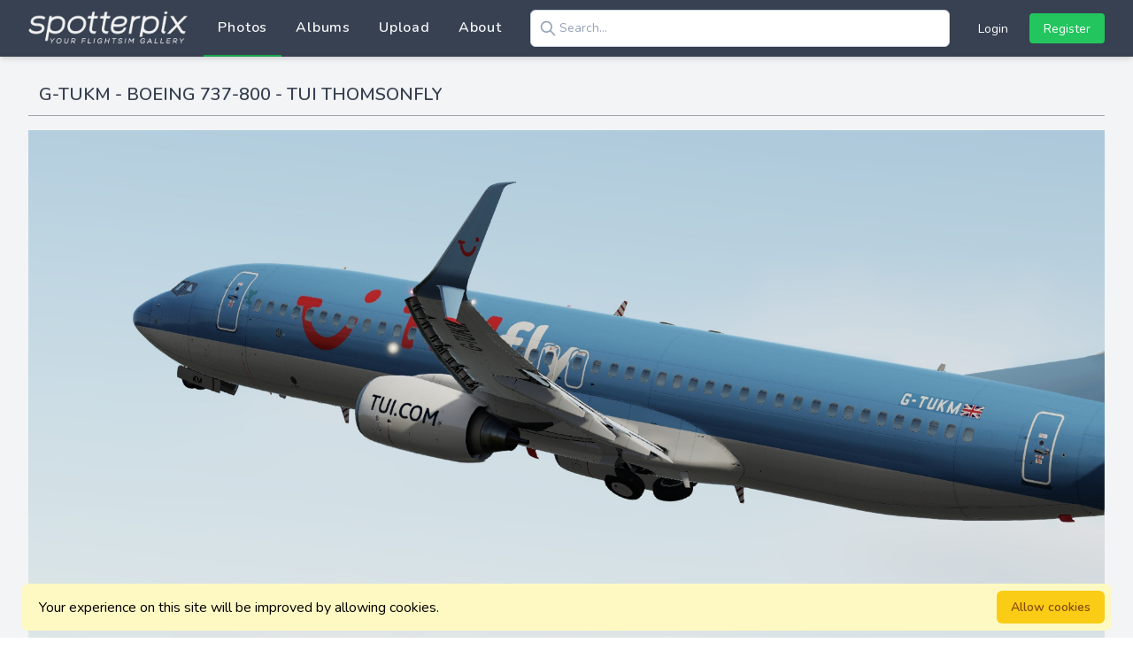

--- FILE ---
content_type: text/html; charset=UTF-8
request_url: https://spotterpix.de/photo/18151/tui-thomsonfly-boeing-737-800
body_size: 11223
content:
<!DOCTYPE html>
<html lang="en" x-data="{ darkMode: localStorage.getItem('darkMode') || 'false' }" x-init="darkMode = JSON.parse(localStorage.getItem('darkMode'));$watch('darkMode', value => localStorage.setItem('darkMode', JSON.stringify(value)))" :class="{ 'dark': darkMode === true }">
    <head>
        <link rel="icon" type="image/x-icon" href="https://spotterpix.de/favicon.ico">
<link rel="https://spotterpix.de/apple-touch-icon" href="https://spotterpix.de">
<meta charset="utf-8">
<meta name="viewport" content="width=device-width, initial-scale=1">
<title>G-TUKM | Boeing 737-800 | Amsterdam | PilotGDN | Spotterpix.de</title>
<meta name="description" content="Flight Simulation Aviation Photo Gallery.Our community features an interactive flight simulation photo gallery. Flugsimulatorbilder.de Deine Plattform mit Bildern zum Flugsimulator">
<meta name="keywords" content="fs8,fs2004,fs9,fsx,fs10,msfs,p3d,p3d v5,p3d v4,p3d v3,prepar3d,x-plane,flight sim,flight,simulation,spotterpix,flugsimulatorbilder,flugsimulatorbilder,aviation,bilder,photos,pictures,database,community,forum,discussion,albums,ranking,gallery,planes,aircra...">
<meta name="csrf-token" content="dHaBZrwgH8EttBgMtoKvP1KW0iVezDY8H7h7I52W">        

        <!-- Fonts -->
        <link rel="stylesheet" href="https://fonts.googleapis.com/css2?family=Nunito:wght@400;600;700&display=swap">

        <!-- Styles -->
                <link rel="stylesheet" href="/css/app.css?id=e446c89ab48a15a4b81b4fbf9af6b9b6">
        <style >[wire\:loading], [wire\:loading\.delay], [wire\:loading\.inline-block], [wire\:loading\.inline], [wire\:loading\.block], [wire\:loading\.flex], [wire\:loading\.table], [wire\:loading\.grid], [wire\:loading\.inline-flex] {display: none;}[wire\:loading\.delay\.shortest], [wire\:loading\.delay\.shorter], [wire\:loading\.delay\.short], [wire\:loading\.delay\.long], [wire\:loading\.delay\.longer], [wire\:loading\.delay\.longest] {display:none;}[wire\:offline] {display: none;}[wire\:dirty]:not(textarea):not(input):not(select) {display: none;}input:-webkit-autofill, select:-webkit-autofill, textarea:-webkit-autofill {animation-duration: 50000s;animation-name: livewireautofill;}@keyframes livewireautofill { from {} }</style>

        <!-- Scripts -->
        <script >window.Wireui = {hook(hook, callback) {window.addEventListener(`wireui:${hook}`, () => callback())},dispatchHook(hook) {window.dispatchEvent(new Event(`wireui:${hook}`))}}</script>
<script src="https://spotterpix.de/wireui/assets/scripts?id=3c15fb3b36f54e2baae1e97b6eb0015e" defer ></script>
        <script src="/js/app.js?id=d40365926a3a065b8de548f0c2669c72" defer></script>
    </head>
    <body class="font-sans antialiased">
        <div x-data="{&quot;show&quot;:true,&quot;style&quot;:&quot;success&quot;,&quot;message&quot;:null}"
            :class="{ 'bg-indigo-500': style == 'success', 'bg-red-700': style == 'danger', 'bg-gray-500': style != 'success' && style != 'danger' }"
            style="display: none;"
            x-show="show && message"
            x-init="
                document.addEventListener('banner-message', event => {
                    style = event.detail.style;
                    message = event.detail.message;
                    show = true;
                });
            ">
    <div class="max-w-screen-xl mx-auto py-2 px-3 sm:px-6 lg:px-8">
        <div class="flex items-center justify-between flex-wrap">
            <div class="w-0 flex-1 flex items-center min-w-0">
                <span class="flex p-2 rounded-lg" :class="{ 'bg-indigo-600': style == 'success', 'bg-red-600': style == 'danger' }">
                    <svg x-show="style == 'success'" class="h-5 w-5 text-white" xmlns="http://www.w3.org/2000/svg" fill="none" viewBox="0 0 24 24" stroke="currentColor">
                        <path stroke-linecap="round" stroke-linejoin="round" stroke-width="2" d="M9 12l2 2 4-4m6 2a9 9 0 11-18 0 9 9 0 0118 0z" />
                    </svg>
                    <svg x-show="style == 'danger'" class="h-5 w-5 text-white" xmlns="http://www.w3.org/2000/svg" fill="none" viewBox="0 0 24 24" stroke="currentColor">
                        <path stroke-linecap="round" stroke-linejoin="round" stroke-width="2" d="M12 8v4m0 4h.01M21 12a9 9 0 11-18 0 9 9 0 0118 0z" />
                    </svg>
                    <svg x-show="style != 'success' && style != 'danger'" class="h-5 w-5 text-white" xmlns="http://www.w3.org/2000/svg" fill="none" viewBox="0 0 24 24" stroke="currentColor">
                        <path stroke-linecap="round" stroke-linejoin="round" stroke-width="2" d="M13 16h-1v-4h-1m1-4h.01M21 12a9 9 0 11-18 0 9 9 0 0118 0z" />
                    </svg>
                </span>

                <p class="ml-3 font-medium text-sm text-white truncate" x-text="message"></p>
            </div>

            <div class="shrink-0 sm:ml-3">
                <button
                    type="button"
                    class="-mr-1 flex p-2 rounded-md focus:outline-none sm:-mr-2 transition"
                    :class="{ 'hover:bg-indigo-600 focus:bg-indigo-600': style == 'success', 'hover:bg-red-600 focus:bg-red-600': style == 'danger' }"
                    aria-label="Dismiss"
                    x-on:click="show = false">
                    <svg class="h-5 w-5 text-white" xmlns="http://www.w3.org/2000/svg" fill="none" viewBox="0 0 24 24" stroke="currentColor">
                        <path stroke-linecap="round" stroke-linejoin="round" stroke-width="2" d="M6 18L18 6M6 6l12 12" />
                    </svg>
                </button>
            </div>
        </div>
    </div>
</div>

        <div class="flex flex-col min-h-screen bg-gray-100 dark:bg-gray-500 dark:text-gray-300">
            <nav x-data="{ open: false }" class="sticky x-cloak top-0 bg-gray-700 dark:bg-gray-800 dark:text-gray-300 shadow-md z-50">
    <!-- Primary Navigation Menu -->
    <div class="mx-auto px-4 sm:px-6 lg:px-8 max-w-7xl">
        <div class="flex justify-between h-16">
            <div class="flex flex-grow">
                <!-- Logo -->
                <div class="flex shrink-0 items-center justify-center">
                    <a href="https://spotterpix.de">
                        <img src="https://spotterpix.de/img/logo.png" class="h-10" alt="logo" />
                    </a>
                </div>

                <!-- Navigation Links -->
                <div class="hidden sm:flex sm:justify-start sm:ml-4">

                    <div x-data="{ open: false }" @mouseover.away="open = false" @mouseleave="open = false" class="group">
    <a @mouseover="open = ! open" class="inline-flex h-16 items-center px-4 border-b-2 border-green-600 text-base font-medium leading-5 text-gray-100 tracking-wider group-hover:bg-green-600 group-hover:text-gray-100 focus:outline-none focus:bg-green-600 transition duration-150 ease-in-out" href="https://spotterpix.de/photos">Photos</a>

    <div
        x-cloak
        x-show="open"
        @click.outside="open = false"
        @mouseleave="open = false"
        class="absolute z-50 w-40 bg-white rounded-b-md shadow-lg"
        style="display: none"
    >
        <a class="text-secondary-600 px-4 py-2 text-sm flex items-center cursor-pointer rounded-md transition-colors duration-150 hover:text-secondary-900 hover:bg-secondary-100 dark:text-secondary-400 dark:hover:bg-secondary-700" href="https://spotterpix.de/photo/sort/popular">
    
    Most Popular
</a>
                            <a class="text-secondary-600 px-4 py-2 text-sm flex items-center cursor-pointer rounded-md transition-colors duration-150 hover:text-secondary-900 hover:bg-secondary-100 dark:text-secondary-400 dark:hover:bg-secondary-700" href="https://spotterpix.de/photos">
    
    Recent Photos
</a>
                            <a class="text-secondary-600 px-4 py-2 text-sm flex items-center cursor-pointer rounded-md transition-colors duration-150 hover:text-secondary-900 hover:bg-secondary-100 dark:text-secondary-400 dark:hover:bg-secondary-700" href="https://spotterpix.de/search/on">
    
    Search
</a>
                            
                            <a class="text-secondary-600 px-4 py-2 text-sm flex items-center cursor-pointer rounded-md transition-colors duration-150 hover:text-secondary-900 hover:bg-secondary-100 dark:text-secondary-400 dark:hover:bg-secondary-700" href="https://spotterpix.de/upload">
    
    Upload
</a>
    </div>
</div>
                    <a class="inline-flex items-center px-4 border-b-2 border-transparent text-base font-medium leading-5 text-gray-100 tracking-wider hover:bg-green-600 hover:text-gray-100 focus:outline-none focus:text-gray-50 focus:bg-green-600 transition duration-150 ease-in-out" href="https://spotterpix.de/albums">
    Albums
</a>
                    <a class="inline-flex items-center px-4 border-b-2 border-transparent text-base font-medium leading-5 text-gray-100 tracking-wider hover:bg-green-600 hover:text-gray-100 focus:outline-none focus:text-gray-50 focus:bg-green-600 transition duration-150 ease-in-out" href="https://spotterpix.de/upload">
    Upload
</a>
                    <div x-data="{ open: false }" @mouseover.away="open = false" @mouseleave="open = false" class="group">
    <a @mouseover="open = ! open" class="inline-flex h-16 items-center px-4 border-b-2 border-transparent text-base font-medium leading-5 text-gray-100 tracking-wider group-hover:bg-green-600 group-hover:text-gray-100 focus:outline-none focus:text-gray-50 focus:bg-green-600 transition duration-150 ease-in-out" href="https://spotterpix.de/about">About</a>

    <div
        x-cloak
        x-show="open"
        @click.outside="open = false"
        @mouseleave="open = false"
        class="absolute z-50 w-40 bg-white rounded-b-md shadow-lg"
        style="display: none"
    >
        <a class="text-secondary-600 px-4 py-2 text-sm flex items-center cursor-pointer rounded-md transition-colors duration-150 hover:text-secondary-900 hover:bg-secondary-100 dark:text-secondary-400 dark:hover:bg-secondary-700" href="https://spotterpix.de/about">
    
    About
</a>
                            <a class="text-secondary-600 px-4 py-2 text-sm flex items-center cursor-pointer rounded-md transition-colors duration-150 hover:text-secondary-900 hover:bg-secondary-100 dark:text-secondary-400 dark:hover:bg-secondary-700" href="https://spotterpix.de/contact">
    
    Contact
</a>
                            <a class="text-secondary-600 px-4 py-2 text-sm flex items-center cursor-pointer rounded-md transition-colors duration-150 hover:text-secondary-900 hover:bg-secondary-100 dark:text-secondary-400 dark:hover:bg-secondary-700" href="https://spotterpix.de/privacy">
    
    Privacy / Terms
</a>
    </div>
</div>
                </div>

                <!-- Search -->
                <div wire:id="CWG6rYxy4zddiGwlmtl4" wire:initial-data="{&quot;fingerprint&quot;:{&quot;id&quot;:&quot;CWG6rYxy4zddiGwlmtl4&quot;,&quot;name&quot;:&quot;search-input&quot;,&quot;locale&quot;:&quot;en&quot;,&quot;path&quot;:&quot;photo\/18151\/tui-thomsonfly-boeing-737-800&quot;,&quot;method&quot;:&quot;GET&quot;,&quot;v&quot;:&quot;acj&quot;},&quot;effects&quot;:{&quot;listeners&quot;:[]},&quot;serverMemo&quot;:{&quot;children&quot;:[],&quot;errors&quot;:[],&quot;htmlHash&quot;:&quot;a5605dad&quot;,&quot;data&quot;:{&quot;searchText&quot;:null},&quot;dataMeta&quot;:[],&quot;checksum&quot;:&quot;7b58a0cb8e1dce7c4908491b1caa707f4d409a7aaad706087288e904852e94b6&quot;}}" class="hidden w-full lg:flex lg:items-center lg:ml-4 lg:mr-4 lg:justify-end">
    <form class="w-full" wire:submit.prevent="search" autocomplete="off">
        <div class="">
    
    <div class="relative rounded-md  shadow-sm ">
                    <div class="absolute inset-y-0 left-0 pl-2.5 flex items-center pointer-events-none
                text-secondary-400">
                                    <svg class="w-5 h-5" xmlns="http://www.w3.org/2000/svg" fill="none" viewBox="0 0 24 24" stroke="currentColor">
    <path stroke-linecap="round" stroke-linejoin="round" stroke-width="2" d="M21 21l-6-6m2-5a7 7 0 11-14 0 7 7 0 0114 0z" />
</svg>
                            </div>
        
        <input type="text" autocomplete="off" class="placeholder-secondary-400 dark:bg-secondary-800 dark:text-secondary-400 dark:placeholder-secondary-500 border border-secondary-300 focus:ring-primary-500 focus:border-primary-500 dark:border-secondary-600 form-input block w-full sm:text-sm rounded-md transition ease-in-out duration-100 focus:outline-none shadow-sm pl-8" wire:model.defer="searchText" placeholder="Search..." name="searchText" id="c7588ca5c0c3b6d601e97220d5233aef" />

            </div>

    
                </div>
    </form>
</div>

<!-- Livewire Component wire-end:CWG6rYxy4zddiGwlmtl4 -->            </div>

                        <div class="flex">
                    <!-- Auth Links -->
                    <div class="hidden space-x-2 sm:-my-px sm:flex py-4">
                        <a wire:loading.attr="disabled" wire:loading.class="!cursor-wait" href="https://spotterpix.de/login" class="outline-none inline-flex justify-center items-center group transition-all ease-in duration-150 focus:ring-2 focus:ring-offset-2 hover:shadow-sm disabled:opacity-80 disabled:cursor-not-allowed rounded gap-x-2 text-sm px-4 py-2     ring-gray-700 text-white bg-gray-700 hover:bg-gray-900 hover:ring-gray-900
    dark:ring-offset-gray-800 dark:bg-gray-700 dark:ring-gray-700
    dark:hover:bg-gray-600 dark:hover:ring-gray-600">
    
    Login

    
    </a>
                        <a wire:loading.attr="disabled" wire:loading.class="!cursor-wait" href="https://spotterpix.de/register" class="outline-none inline-flex justify-center items-center group transition-all ease-in duration-150 focus:ring-2 focus:ring-offset-2 hover:shadow-sm disabled:opacity-80 disabled:cursor-not-allowed rounded gap-x-2 text-sm px-4 py-2     ring-green-500 text-white bg-green-500 hover:bg-green-600 hover:ring-green-600
    dark:ring-offset-slate-800 dark:bg-green-700 dark:ring-green-700
    dark:hover:bg-green-600 dark:hover:ring-green-600">
    
    Register

    
    </a>
                    </div>
                </div>
        

        <!-- Hamburger -->
            <div class="-mr-2 flex items-center sm:hidden">
                <button @click="open = ! open" class="inline-flex items-center justify-center p-2 rounded-md text-gray-400 hover:text-gray-500 hover:bg-gray-100 focus:outline-none focus:bg-gray-100 focus:text-gray-500 transition duration-150 ease-in-out">
                    <svg class="h-6 w-6" stroke="currentColor" fill="none" viewBox="0 0 24 24">
                        <path :class="{'hidden': open, 'inline-flex': ! open }" class="inline-flex" stroke-linecap="round" stroke-linejoin="round" stroke-width="2" d="M4 6h16M4 12h16M4 18h16" />
                        <path :class="{'hidden': ! open, 'inline-flex': open }" class="hidden" stroke-linecap="round" stroke-linejoin="round" stroke-width="2" d="M6 18L18 6M6 6l12 12" />
                    </svg>
                </button>
            </div>
        </div>
    </div>

    <!-- Responsive Navigation Menu -->
    <div :class="{'block': open, 'hidden': ! open}" class="hidden sm:hidden">
        <div class="pt-2 pb-3 space-y-1">
            <a class="block pl-3 pr-4 py-2 border-l-4 border-transparent text-base font-medium text-gray-600 hover:text-gray-800 hover:bg-gray-50 hover:border-gray-300 focus:outline-none focus:text-gray-800 focus:bg-gray-50 focus:border-gray-300 transition" href="https://spotterpix.de/photos">
    Photos
</a>
            <a class="block pl-3 pr-4 py-2 border-l-4 border-transparent text-base font-medium text-gray-600 hover:text-gray-800 hover:bg-gray-50 hover:border-gray-300 focus:outline-none focus:text-gray-800 focus:bg-gray-50 focus:border-gray-300 transition" href="https://spotterpix.de/albums">
    Albums
</a>
            <a class="block pl-3 pr-4 py-2 border-l-4 border-transparent text-base font-medium text-gray-600 hover:text-gray-800 hover:bg-gray-50 hover:border-gray-300 focus:outline-none focus:text-gray-800 focus:bg-gray-50 focus:border-gray-300 transition" href="https://spotterpix.de/upload">
    Upload
</a>
            <a class="block pl-3 pr-4 py-2 border-l-4 border-transparent text-base font-medium text-gray-600 hover:text-gray-800 hover:bg-gray-50 hover:border-gray-300 focus:outline-none focus:text-gray-800 focus:bg-gray-50 focus:border-gray-300 transition" href="https://spotterpix.de/stats">
    Statistics
</a>
        </div>

        <!-- Responsive Settings Options -->
        <div class="pt-4 pb-1 border-t border-gray-200">
                            <div class="space-y-1">
                    <a class="block pl-3 pr-4 py-2 border-l-4 border-transparent text-base font-medium text-gray-600 hover:text-gray-800 hover:bg-gray-50 hover:border-gray-300 focus:outline-none focus:text-gray-800 focus:bg-gray-50 focus:border-gray-300 transition" href="https://spotterpix.de/login">
    Login
</a>
                    <a class="block pl-3 pr-4 py-2 border-l-4 border-transparent text-base font-medium text-gray-600 hover:text-gray-800 hover:bg-gray-50 hover:border-gray-300 focus:outline-none focus:text-gray-800 focus:bg-gray-50 focus:border-gray-300 transition" href="https://spotterpix.de/register">
    Register
</a>
                </div>
                    </div>
    </div>
</nav>

            <!-- Page Heading -->
            
            <!-- Page Content -->
            <main class="flex-1 flex-grow">
                                <div class="max-w-7xl mx-auto py-5 px-4 sm:px-6 lg:px-8">
                    <div wire:id="s3dQ7brrr0vYSpO3NdSt" wire:initial-data="{&quot;fingerprint&quot;:{&quot;id&quot;:&quot;s3dQ7brrr0vYSpO3NdSt&quot;,&quot;name&quot;:&quot;photo.show&quot;,&quot;locale&quot;:&quot;en&quot;,&quot;path&quot;:&quot;photo\/18151\/tui-thomsonfly-boeing-737-800&quot;,&quot;method&quot;:&quot;GET&quot;,&quot;v&quot;:&quot;acj&quot;},&quot;effects&quot;:{&quot;listeners&quot;:[&quot;refreshComments&quot;,&quot;refresh&quot;]},&quot;serverMemo&quot;:{&quot;children&quot;:{&quot;l1777979861-0&quot;:{&quot;id&quot;:&quot;Ee2VTapyatgNj3AT8qfC&quot;,&quot;tag&quot;:&quot;div&quot;}},&quot;errors&quot;:[],&quot;htmlHash&quot;:&quot;e1be057b&quot;,&quot;data&quot;:{&quot;photo&quot;:[],&quot;title&quot;:null,&quot;showFilter&quot;:false,&quot;sorts&quot;:[],&quot;search&quot;:&quot;&quot;,&quot;params&quot;:[],&quot;selectPage&quot;:false,&quot;selectAll&quot;:false,&quot;selected&quot;:[],&quot;cacheTime&quot;:43200,&quot;count&quot;:0},&quot;dataMeta&quot;:{&quot;models&quot;:{&quot;photo&quot;:{&quot;class&quot;:&quot;App\\Models\\Photo&quot;,&quot;id&quot;:18151,&quot;relations&quot;:[&quot;airline&quot;,&quot;airplane&quot;,&quot;comments&quot;,&quot;manufacturer&quot;,&quot;simulator&quot;,&quot;user&quot;,&quot;airport&quot;,&quot;country&quot;,&quot;tags&quot;],&quot;connection&quot;:&quot;mysql&quot;,&quot;collectionClass&quot;:null}}},&quot;checksum&quot;:&quot;2a8aa22d0ac7dec287f93f6f9d948ce0ec1656b9e672876aa1ae9909c8850728&quot;}}">
    <div class="divide-y divide-zinc-400 w-full">
    <div class="py-2 flex px-1 sm:px-3 font-medium uppercase text-lg truncate sm:whitespace-normal sm:text-xl text-gray-700 dark:text-gray-300 items-center justify-between">G-TUKM - Boeing 737-800 - TUI ThomsonFly</div>
    <div class="py-4 flex flex-col justify-center">
        <img class="object-cover" src="https://spotterpix.de/images/full/2021/08/76e7f926726bd003613b090491f93432e6cdec17.jpg" alt="18151" title="" />
    </div>
</div>

    <div class="w-full flex flex-col shadow-md rounded-none bg-white dark:bg-secondary-800 ">
    
    <div class="px-5 py-3 text-secondary-700 rounded-b-xl grow dark:text-secondary-400">
        <div class="flex flex-row sm:px-14 h-16 subpixel-antialiased justify-between">
            <div class="flex flex-col items-center justify-center">
                <div class="text-xs text-gray-400 uppercase">Registration</div>
                <div class="text-2xl font-medium">G-TUKM</div>
            </div>
                            <div class="hidden sm:inline-flex flex flex-col items-center justify-center">
                    <div class="text-xs text-gray-400 uppercase">Simulator</div>
                    <div class="text-2xl font-medium">Prepar3Dv5</div>
                </div>
                        <div class="flex flex-col items-center justify-center">
                <div class="text-xs text-gray-400 uppercase">Views</div>
                <div class="text-2xl font-medium">1242</div>
            </div>
            <div class="flex flex-col items-center justify-center">
                <div class="text-xs text-gray-400 uppercase">Likes</div>
                <div class="text-2xl font-medium">0</div>
            </div>
                    </div>
    </div>

    </div>

    <div class="mt-5 grid grid-flow-row-dense lg:grid-cols-6 md:grid-cols-1 gap-5">
        <div class="lg:col-span-4 md:col-span-1 space-y-5">

            <div class="w-full flex flex-col shadow-md rounded-none bg-white dark:bg-secondary-800 ">
            <div class="px-4 py-2.5 flex justify-between items-center border-b dark:border-0 ">
            <h3 class="font-medium whitespace-normal text-md text-secondary-700 dark:text-secondary-400">Photo Information</h3>

                    </div>
    
    <div class="p-0 text-secondary-700 rounded-b-xl grow dark:text-secondary-400">
        <div class="flex px-3 py-3 even:bg-zinc-50 odd:bg-gray-100 dark:text-gray-300">
    <div class="w-1/3 text-tiny sm:text-base">Airplane</div>
    <div class="w-2/3 text-tiny sm:text-base"><a class="text-gray-600 hover:text-gray-500 leading-5 transition duration-150 ease-in-out underline underline-offset-4 decoration-dotted" dotted="dotted" href="https://spotterpix.de/airplane/17"
>
            Boeing 737-800
    </a></div>
</div>
                
                <div class="flex px-3 py-3 even:bg-zinc-50 odd:bg-gray-100 dark:text-gray-300">
    <div class="w-1/3 text-tiny sm:text-base">Registration</div>
    <div class="w-2/3 text-tiny sm:text-base"><a class="text-gray-600 hover:text-gray-500 leading-5 transition duration-150 ease-in-out underline underline-offset-4 decoration-dotted" dotted="dotted" href="https://spotterpix.de/registration/G-TUKM"
>
            G-TUKM
    </a></div>
</div>
                                    <div class="flex px-3 py-3 even:bg-zinc-50 odd:bg-gray-100 dark:text-gray-300">
    <div class="w-1/3 text-tiny sm:text-base">Airline</div>
    <div class="w-2/3 text-tiny sm:text-base"><a class="text-gray-600 hover:text-gray-500 leading-5 transition duration-150 ease-in-out underline underline-offset-4 decoration-dotted" dotted="dotted" href="https://spotterpix.de/airline/270"
>
            TUI ThomsonFly
    </a></div>
</div>
                
                                    <div class="flex px-3 py-3 even:bg-zinc-50 odd:bg-gray-100 dark:text-gray-300">
    <div class="w-1/3 text-tiny sm:text-base">Location</div>
    <div class="w-2/3 text-tiny sm:text-base"><a class="text-gray-600 hover:text-gray-500 leading-5 transition duration-150 ease-in-out underline underline-offset-4 decoration-dotted" dotted="dotted" href="https://spotterpix.de/airport/24"
>
            Schiphol
    </a>
  ( <a class="text-gray-600 hover:text-gray-500 leading-5 transition duration-150 ease-in-out underline underline-offset-4 decoration-dotted" dotted="dotted" href="https://spotterpix.de/airport/24"
>
            EHAM
    </a>
 / <a class="text-gray-600 hover:text-gray-500 leading-5 transition duration-150 ease-in-out underline underline-offset-4 decoration-dotted" dotted="dotted" href="https://spotterpix.de/airport/24"
>
            AMS
    </a>
 ) - <a class="text-gray-600 hover:text-gray-500 leading-5 transition duration-150 ease-in-out underline underline-offset-4 decoration-dotted" dotted="dotted" href="https://spotterpix.de/airport/24"
>
            Amsterdam
    </a>
 - <a class="text-gray-600 hover:text-gray-500 leading-5 transition duration-150 ease-in-out underline underline-offset-4 decoration-dotted" dotted="dotted" href="https://spotterpix.de/country/13"
>
            Netherlands
    </a></div>
</div>
                
                <div class="flex px-3 py-3 even:bg-zinc-50 odd:bg-gray-100 dark:text-gray-300">
    <div class="w-1/3 text-tiny sm:text-base">Date / Uploaded</div>
    <div class="w-2/3 text-tiny sm:text-base">09. August 2021 / 09. August 2021</div>
</div>
                <div class="flex px-3 py-3 even:bg-zinc-50 odd:bg-gray-100 dark:text-gray-300">
    <div class="w-1/3 text-tiny sm:text-base">Photographer</div>
    <div class="w-2/3 text-tiny sm:text-base"><div class="inline-flex items-center"><a class="text-gray-600 hover:text-gray-500 leading-5 transition duration-150 ease-in-out underline underline-offset-4 decoration-dotted" dotted="dotted" href="https://spotterpix.de/user/511"
>
            PilotGDN
    </a>
<span class="mr-2"></span><a href="https://spotterpix.de/profile/PilotGDN"><svg class="w-6 h-6" xmlns="http://www.w3.org/2000/svg" viewBox="0 0 20 20" fill="currentColor">
    <path fill-rule="evenodd" d="M10 9a3 3 0 100-6 3 3 0 000 6zm-7 9a7 7 0 1114 0H3z" clip-rule="evenodd" />
</svg>
</a></div></div>
</div>
                                    <div class="flex px-3 py-3 even:bg-zinc-50 odd:bg-gray-100 dark:text-gray-300">
    <div class="w-1/3 text-tiny sm:text-base">Tag</div>
    <div class="w-2/3 text-tiny sm:text-base"><a class="text-gray-600 hover:text-gray-500 leading-5 transition duration-150 ease-in-out" badge="badge" href="https://spotterpix.de/tag/1"
>
            <span class="flex-none inline-flex items-center px-2 py-1 rounded-full text-xs font-medium leading-4 bg-gray-200 dark:bg-gray-500 capitalize group-hover:bg-white hover:bg-gray-100">
    #Passenger Aircraft
</span>
    </a>
                        
                                                    <a class="text-gray-600 hover:text-gray-500 leading-5 transition duration-150 ease-in-out" badge="badge" href="https://spotterpix.de/simulator/12"
>
            <span class="flex-none inline-flex items-center px-2 py-1 rounded-full text-xs font-medium leading-4 bg-gray-200 dark:bg-gray-500 capitalize group-hover:bg-white hover:bg-gray-100">
    #Prepar3Dv5
</span>
    </a></div>
</div>
    </div>

    </div>

            
            <div wire:id="Ee2VTapyatgNj3AT8qfC" wire:initial-data="{&quot;fingerprint&quot;:{&quot;id&quot;:&quot;Ee2VTapyatgNj3AT8qfC&quot;,&quot;name&quot;:&quot;comment.photo-comment&quot;,&quot;locale&quot;:&quot;en&quot;,&quot;path&quot;:&quot;photo\/18151\/tui-thomsonfly-boeing-737-800&quot;,&quot;method&quot;:&quot;GET&quot;,&quot;v&quot;:&quot;acj&quot;},&quot;effects&quot;:{&quot;listeners&quot;:[&quot;refreshComments&quot;,&quot;refresh&quot;]},&quot;serverMemo&quot;:{&quot;children&quot;:[],&quot;errors&quot;:[],&quot;htmlHash&quot;:&quot;643b5760&quot;,&quot;data&quot;:{&quot;comment&quot;:{&quot;comment&quot;:null},&quot;count&quot;:0,&quot;photo&quot;:[]},&quot;dataMeta&quot;:{&quot;models&quot;:{&quot;comment&quot;:{&quot;class&quot;:&quot;App\\Models\\Comment&quot;},&quot;photo&quot;:{&quot;class&quot;:&quot;App\\Models\\Photo&quot;,&quot;id&quot;:18151,&quot;relations&quot;:[&quot;airline&quot;,&quot;airplane&quot;,&quot;comments&quot;,&quot;manufacturer&quot;,&quot;simulator&quot;,&quot;user&quot;,&quot;airport&quot;,&quot;country&quot;,&quot;tags&quot;],&quot;connection&quot;:&quot;mysql&quot;,&quot;collectionClass&quot;:null}}},&quot;checksum&quot;:&quot;d69d276e69f6e411671cccde10daeddff7fbe28ca7addb5b41b9ca1640871d1a&quot;}}" class="order-last">
    <div class="divide-y divide-zinc-400 w-full">
    <div class="py-2 flex px-1 sm:px-3 font-medium uppercase text-lg truncate sm:whitespace-normal sm:text-xl text-gray-700 dark:text-gray-300 items-center justify-between">Comments (0)</div>
    <div class="py-4 flex flex-col justify-center">
        <div class="flex flex-col space-y-4 bg-zinc-50 py-4 px-4 border border-zinc-200 rounded-lg shadow-sm">
                <p class="text-center"><a wire:loading.attr="disabled" wire:loading.class="!cursor-wait" href="https://spotterpix.de/login" class="outline-none inline-flex justify-center items-center group transition-all ease-in duration-150 focus:ring-2 focus:ring-offset-2 hover:shadow-sm disabled:opacity-80 disabled:cursor-not-allowed rounded gap-x-2 text-sm px-4 py-2     ring-gray-700 text-white bg-gray-700 hover:bg-gray-900 hover:ring-gray-900
    dark:ring-offset-gray-800 dark:bg-gray-700 dark:ring-gray-700
    dark:hover:bg-gray-600 dark:hover:ring-gray-600">
    
    Login

    
    </a>
to leave a comment</p>
            </div>
        
        <div class="flex-1 flex-col">
                            <div></div>
                    </div>
    </div>
</div>
</div>

<!-- Livewire Component wire-end:Ee2VTapyatgNj3AT8qfC -->        </div>

        <div class="lg:col-span-2 md:col-span-1">
            <div class="grid grid-cols-1 gap-y-5">

                
                
                                    <div class="w-full flex flex-col shadow-md rounded-none bg-white dark:bg-secondary-800 ">
            <div class="px-4 py-2.5 flex justify-between items-center border-b dark:border-0 ">
            <h3 class="font-medium whitespace-normal text-md text-secondary-700 dark:text-secondary-400">Addons</h3>

                    </div>
    
    <div class="px-2 py-5 md:px-4 text-secondary-700 rounded-b-xl grow dark:text-secondary-400">
        <div>PMDG 737 NGXu</div>
    </div>

    </div>
                
                <div class="w-full flex flex-col shadow-md rounded-none bg-white dark:bg-secondary-800 ">
            <div class="px-4 py-2.5 flex justify-between items-center border-b dark:border-0 ">
            <h3 class="font-medium whitespace-normal text-md text-secondary-700 dark:text-secondary-400">Share</h3>

                    </div>
    
    <div class="px-2 py-5 md:px-4 text-secondary-700 rounded-b-xl grow dark:text-secondary-400">
        <div class="flex px-6 justify-between">
                        <button wire:loading.attr="disabled" wire:loading.class="!cursor-wait" type="button" class="outline-none inline-flex justify-center items-center group transition-all ease-in duration-150 focus:ring-2 focus:ring-offset-2 hover:shadow-sm disabled:opacity-80 disabled:cursor-not-allowed rounded gap-x-2 text-sm px-4 py-2     ring-neutral-500 text-white bg-neutral-500 hover:bg-neutral-600 hover:ring-neutral-600
    dark:ring-offset-slate-800 dark:bg-neutral-700 dark:ring-neutral-700
    dark:hover:bg-neutral-600 dark:hover:ring-neutral-600 py-2 px-2">
    
    <svg xmlns="http://www.w3.org/2000/svg" width="16" height="16" fill="currentColor" class="w-6 h-6" viewBox="0 0 16 16">
                                <path d="M16 8.049c0-4.446-3.582-8.05-8-8.05C3.58 0-.002 3.603-.002 8.05c0 4.017 2.926 7.347 6.75 7.951v-5.625h-2.03V8.05H6.75V6.275c0-2.017 1.195-3.131 3.022-3.131.876 0 1.791.157 1.791.157v1.98h-1.009c-.993 0-1.303.621-1.303 1.258v1.51h2.218l-.354 2.326H9.25V16c3.824-.604 6.75-3.934 6.75-7.951z"/>
                            </svg>

    
    </button>

                        <button wire:loading.attr="disabled" wire:loading.class="!cursor-wait" type="button" class="outline-none inline-flex justify-center items-center group transition-all ease-in duration-150 focus:ring-2 focus:ring-offset-2 hover:shadow-sm disabled:opacity-80 disabled:cursor-not-allowed rounded gap-x-2 text-sm px-4 py-2     ring-neutral-500 text-white bg-neutral-500 hover:bg-neutral-600 hover:ring-neutral-600
    dark:ring-offset-slate-800 dark:bg-neutral-700 dark:ring-neutral-700
    dark:hover:bg-neutral-600 dark:hover:ring-neutral-600 py-2 px-2">
    
    <svg xmlns="http://www.w3.org/2000/svg" width="16" height="16" fill="currentColor" class="w-6 h-6" viewBox="0 0 16 16">
                                <path d="M8 0C5.829 0 5.556.01 4.703.048 3.85.088 3.269.222 2.76.42a3.917 3.917 0 0 0-1.417.923A3.927 3.927 0 0 0 .42 2.76C.222 3.268.087 3.85.048 4.7.01 5.555 0 5.827 0 8.001c0 2.172.01 2.444.048 3.297.04.852.174 1.433.372 1.942.205.526.478.972.923 1.417.444.445.89.719 1.416.923.51.198 1.09.333 1.942.372C5.555 15.99 5.827 16 8 16s2.444-.01 3.298-.048c.851-.04 1.434-.174 1.943-.372a3.916 3.916 0 0 0 1.416-.923c.445-.445.718-.891.923-1.417.197-.509.332-1.09.372-1.942C15.99 10.445 16 10.173 16 8s-.01-2.445-.048-3.299c-.04-.851-.175-1.433-.372-1.941a3.926 3.926 0 0 0-.923-1.417A3.911 3.911 0 0 0 13.24.42c-.51-.198-1.092-.333-1.943-.372C10.443.01 10.172 0 7.998 0h.003zm-.717 1.442h.718c2.136 0 2.389.007 3.232.046.78.035 1.204.166 1.486.275.373.145.64.319.92.599.28.28.453.546.598.92.11.281.24.705.275 1.485.039.843.047 1.096.047 3.231s-.008 2.389-.047 3.232c-.035.78-.166 1.203-.275 1.485a2.47 2.47 0 0 1-.599.919c-.28.28-.546.453-.92.598-.28.11-.704.24-1.485.276-.843.038-1.096.047-3.232.047s-2.39-.009-3.233-.047c-.78-.036-1.203-.166-1.485-.276a2.478 2.478 0 0 1-.92-.598 2.48 2.48 0 0 1-.6-.92c-.109-.281-.24-.705-.275-1.485-.038-.843-.046-1.096-.046-3.233 0-2.136.008-2.388.046-3.231.036-.78.166-1.204.276-1.486.145-.373.319-.64.599-.92.28-.28.546-.453.92-.598.282-.11.705-.24 1.485-.276.738-.034 1.024-.044 2.515-.045v.002zm4.988 1.328a.96.96 0 1 0 0 1.92.96.96 0 0 0 0-1.92zm-4.27 1.122a4.109 4.109 0 1 0 0 8.217 4.109 4.109 0 0 0 0-8.217zm0 1.441a2.667 2.667 0 1 1 0 5.334 2.667 2.667 0 0 1 0-5.334z"/>
                            </svg>

    
    </button>

                        <button wire:loading.attr="disabled" wire:loading.class="!cursor-wait" type="button" class="outline-none inline-flex justify-center items-center group transition-all ease-in duration-150 focus:ring-2 focus:ring-offset-2 hover:shadow-sm disabled:opacity-80 disabled:cursor-not-allowed rounded gap-x-2 text-sm px-4 py-2     ring-neutral-500 text-white bg-neutral-500 hover:bg-neutral-600 hover:ring-neutral-600
    dark:ring-offset-slate-800 dark:bg-neutral-700 dark:ring-neutral-700
    dark:hover:bg-neutral-600 dark:hover:ring-neutral-600 py-2 px-2">
    
    <svg xmlns="http://www.w3.org/2000/svg" width="16" height="16" fill="currentColor" class="w-6 h-6" viewBox="0 0 16 16">
                                <path d="M5.026 15c6.038 0 9.341-5.003 9.341-9.334 0-.14 0-.282-.006-.422A6.685 6.685 0 0 0 16 3.542a6.658 6.658 0 0 1-1.889.518 3.301 3.301 0 0 0 1.447-1.817 6.533 6.533 0 0 1-2.087.793A3.286 3.286 0 0 0 7.875 6.03a9.325 9.325 0 0 1-6.767-3.429 3.289 3.289 0 0 0 1.018 4.382A3.323 3.323 0 0 1 .64 6.575v.045a3.288 3.288 0 0 0 2.632 3.218 3.203 3.203 0 0 1-.865.115 3.23 3.23 0 0 1-.614-.057 3.283 3.283 0 0 0 3.067 2.277A6.588 6.588 0 0 1 .78 13.58a6.32 6.32 0 0 1-.78-.045A9.344 9.344 0 0 0 5.026 15z"/>
                            </svg>

    
    </button>

                        <button wire:loading.attr="disabled" wire:loading.class="!cursor-wait" type="button" class="outline-none inline-flex justify-center items-center group transition-all ease-in duration-150 focus:ring-2 focus:ring-offset-2 hover:shadow-sm disabled:opacity-80 disabled:cursor-not-allowed rounded gap-x-2 text-sm px-4 py-2     ring-green-500 text-white bg-green-500 hover:bg-green-600 hover:ring-green-600
    dark:ring-offset-slate-800 dark:bg-green-700 dark:ring-green-700
    dark:hover:bg-green-600 dark:hover:ring-green-600 py-2 px-2">
    
    <svg xmlns="http://www.w3.org/2000/svg" width="16" height="16" fill="currentColor" class="w-6 h-6" viewBox="0 0 16 16">
                                <path d="M13.601 2.326A7.854 7.854 0 0 0 7.994 0C3.627 0 .068 3.558.064 7.926c0 1.399.366 2.76 1.057 3.965L0 16l4.204-1.102a7.933 7.933 0 0 0 3.79.965h.004c4.368 0 7.926-3.558 7.93-7.93A7.898 7.898 0 0 0 13.6 2.326zM7.994 14.521a6.573 6.573 0 0 1-3.356-.92l-.24-.144-2.494.654.666-2.433-.156-.251a6.56 6.56 0 0 1-1.007-3.505c0-3.626 2.957-6.584 6.591-6.584a6.56 6.56 0 0 1 4.66 1.931 6.557 6.557 0 0 1 1.928 4.66c-.004 3.639-2.961 6.592-6.592 6.592zm3.615-4.934c-.197-.099-1.17-.578-1.353-.646-.182-.065-.315-.099-.445.099-.133.197-.513.646-.627.775-.114.133-.232.148-.43.05-.197-.1-.836-.308-1.592-.985-.59-.525-.985-1.175-1.103-1.372-.114-.198-.011-.304.088-.403.087-.088.197-.232.296-.346.1-.114.133-.198.198-.33.065-.134.034-.248-.015-.347-.05-.099-.445-1.076-.612-1.47-.16-.389-.323-.335-.445-.34-.114-.007-.247-.007-.38-.007a.729.729 0 0 0-.529.247c-.182.198-.691.677-.691 1.654 0 .977.71 1.916.81 2.049.098.133 1.394 2.132 3.383 2.992.47.205.84.326 1.129.418.475.152.904.129 1.246.08.38-.058 1.171-.48 1.338-.943.164-.464.164-.86.114-.943-.049-.084-.182-.133-.38-.232z"/>
                            </svg>

    
    </button>
                    </div>
    </div>

    </div>
            </div>
        </div>
    </div>
</div>

<!-- Livewire Component wire-end:s3dQ7brrr0vYSpO3NdSt -->
                </div>
                            </main>

            <!--Page Footer -->
            <footer class="dark:bg-gray-800 bg-zinc-300 text-gray-600 dark:text-gray-200 text-center px-4 py-8">
    <div class="container px-5 py-8 mx-auto flex items-center sm:flex-row flex-col">
        <p class="text-base text-gray-500 dark:text-gray-100 sm:ml-4 sm:pl-4 sm:border-l-2 sm:border-gray-200 sm:py-2 sm:mt-0 mt-4">
            <span class="">Copyright © 2007 - 2026. SpotterpiX - All Rights Reserved</span>
        </p>
        <span class="inline-flex sm:ml-auto sm:mt-0 mt-4 justify-center sm:justify-start">
            <a class="text-gray-500 dark:text-gray-100" href="https://spotterpix.de/forums">
                <svg xmlns="http://www.w3.org/2000/svg" class="h-5 w-5" fill="none" viewBox="0 0 24 24" stroke="currentColor">
                    <path stroke-linecap="round" stroke-linejoin="round" stroke-width="2" d="M17 8h2a2 2 0 012 2v6a2 2 0 01-2 2h-2v4l-4-4H9a1.994 1.994 0 01-1.414-.586m0 0L11 14h4a2 2 0 002-2V6a2 2 0 00-2-2H5a2 2 0 00-2 2v6a2 2 0 002 2h2v4l.586-.586z" />
                </svg>
            </a>
            <a class="ml-3 text-gray-500 dark:text-gray-100" href="https://www.facebook.com/SpotterPix/" target="_blank">
                <svg fill="currentColor" stroke-linecap="round" stroke-linejoin="round" stroke-width="2" class="w-5 h-5" viewBox="0 0 24 24">
                    <path d="M18 2h-3a5 5 0 00-5 5v3H7v4h3v8h4v-8h3l1-4h-4V7a1 1 0 011-1h3z"></path>
                </svg>
            </a>
            <a class="ml-3 text-gray-500 dark:text-gray-100" href="https://twitter.com/SpotterPix" target="_blank">
                <svg fill="currentColor" stroke-linecap="round" stroke-linejoin="round" stroke-width="2" class="w-5 h-5" viewBox="0 0 24 24">
                    <path d="M23 3a10.9 10.9 0 01-3.14 1.53 4.48 4.48 0 00-7.86 3v1A10.66 10.66 0 013 4s-4 9 5 13a11.64 11.64 0 01-7 2c9 5 20 0 20-11.5a4.5 4.5 0 00-.08-.83A7.72 7.72 0 0023 3z"></path>
                </svg>
            </a>
            <a class="ml-3 text-gray-500 dark:text-gray-100">
                <svg fill="none" stroke="currentColor" stroke-linecap="round" stroke-linejoin="round" stroke-width="2" class="w-5 h-5" viewBox="0 0 24 24">
                    <rect width="20" height="20" x="2" y="2" rx="5" ry="5"></rect>
                    <path d="M16 11.37A4 4 0 1112.63 8 4 4 0 0116 11.37zm1.5-4.87h.01"></path>
                </svg>
            </a>
            <button class="ml-3 text-gray-500 dark:text-gray-100" @click.prevent="darkMode = !darkMode" aria-label="Toggle color mode">
                <template x-if="darkMode">
                    <svg xmlns="http://www.w3.org/2000/svg" class="h-5 w-5" fill="none" viewBox="0 0 24 24" stroke="currentColor">
                        <path stroke-linecap="round" stroke-linejoin="round" stroke-width="2" d="M12 3v1m0 16v1m9-9h-1M4 12H3m15.364 6.364l-.707-.707M6.343 6.343l-.707-.707m12.728 0l-.707.707M6.343 17.657l-.707.707M16 12a4 4 0 11-8 0 4 4 0 018 0z" />
                    </svg>
                </template>
                <template x-if="!darkMode">
                    <svg xmlns="http://www.w3.org/2000/svg" class="h-5 w-5" fill="none" viewBox="0 0 24 24" stroke="currentColor">
                        <path stroke-linecap="round" stroke-linejoin="round" stroke-width="2" d="M20.354 15.354A9 9 0 018.646 3.646 9.003 9.003 0 0012 21a9.003 9.003 0 008.354-5.646z" />
                    </svg>
                </template>
            </button>
        </span>
    </div>
</footer>

        </div>
        
        <script >console.warn("Livewire: The published Livewire assets are out of date See: https://laravel-livewire.com/docs/installation/")</script><script src="/vendor/livewire/livewire.js?id=940557fc56b15ccb9a2d" data-turbo-eval="false" data-turbolinks-eval="false" ></script><script data-turbo-eval="false" data-turbolinks-eval="false" >window.livewire = new Livewire();window.Livewire = window.livewire;window.livewire_app_url = '';window.livewire_token = 'dHaBZrwgH8EttBgMtoKvP1KW0iVezDY8H7h7I52W';window.deferLoadingAlpine = function (callback) {window.addEventListener('livewire:load', function () {callback();});};let started = false;window.addEventListener('alpine:initializing', function () {if (! started) {window.livewire.start();started = true;}});document.addEventListener("DOMContentLoaded", function () {if (! started) {window.livewire.start();started = true;}});</script>
                
        <div class="fixed z-50 inset-0 flex items-end justify-center px-4 py-6
            pointer-events-none sm:p-5 sm:pt-4 sm:items-start sm:justify-end"
     x-data="wireui_notifications"
     x-on:wireui:notification.window="addNotification($event.detail)"
     x-on:wireui:confirm-notification.window="addConfirmNotification($event.detail)"
     wire:ignore>
    <div class="max-w-sm w-full space-y-2 pointer-events-auto flex flex-col-reverse">
        <template x-for="notification in notifications" :key="`notification-${notification.id}`">
            <div class="max-w-sm w-full bg-white shadow-lg rounded-lg ring-1 ring-black
                        ring-opacity-5 relative overflow-hidden pointer-events-auto
                        dark:bg-secondary-800 dark:border dark:border-secondary-700"
                 :class="{ 'flex': notification.rightButtons }"
                 :id="`notification.${notification.id}`"
                 x-transition:enter="transform ease-out duration-300 transition"
                 x-transition:enter-start="translate-y-2 opacity-0 sm:translate-y-0 sm:translate-x-2"
                 x-transition:enter-end="translate-y-0 opacity-100 sm:translate-x-0"
                 x-on:mouseenter="pauseNotification(notification)"
                 x-on:mouseleave="resumeNotification(notification)">
                <div class="bg-secondary-300 dark:bg-secondary-600 rounded-full transition-all duration-150 ease-linear absolute top-0 left-0"
                     style="height: 2px; width: 100%;"
                     :id="`timeout.bar.${notification.id}`"
                     x-show="Boolean(notification.timer) && notification.progressbar !== false">
                </div>
                <div :class="{
                        'pl-4': Boolean(notification.dense),
                        'p-4': !Boolean(notification.rightButtons),
                        'w-0 flex-1 flex items-center p-4': Boolean(notification.rightButtons),
                    }">
                    <div :class="{
                        'flex items-start': !Boolean(notification.rightButtons),
                        'w-full flex': Boolean(notification.rightButtons),
                    }">
                        <!-- notification icon|img -->
                        <template x-if="notification.icon || notification.img">
                            <div class="shrink-0" :class="{
                                    'w-6': Boolean(notification.icon),
                                    'pt-0.5': Boolean(notification.img),
                                }">
                                <template x-if="notification.icon">
                                    <div class="notification-icon"></div>
                                </template>

                                <template x-if="notification.img">
                                    <img class="h-10 w-10 rounded-full" :src="notification.img" />
                                </template>
                            </div>
                        </template>

                        <div class="w-0 flex-1 pt-0.5" :class="{
                                'ml-3': Boolean(notification.icon || notification.img)
                            }">
                            <p class="text-sm font-medium text-secondary-900 dark:text-secondary-400"
                               x-show="notification.title"
                               x-html="notification.title">
                            </p>
                            <p class="mt-1 text-sm text-secondary-500"
                               x-show="notification.description"
                               x-html="notification.description">
                            </p>

                            <!-- actions buttons -->
                            <template x-if="!notification.dense && !notification.rightButtons && (notification.accept || notification.reject)">
                                <div class="mt-3 flex gap-x-3">
                                    <button class="rounded-md text-sm font-medium focus:outline-none"
                                            :class="{
                                            'bg-white dark:bg-transparent text-primary-600 hover:text-primary-500': !Boolean($wireui.dataGet(notification, 'accept.style')),
                                            [$wireui.dataGet(notification, 'accept.style')]: Boolean($wireui.dataGet(notification, 'accept.style')),
                                            'px-3 py-2 border shadow-sm': Boolean($wireui.dataGet(notification, 'accept.solid')),
                                        }"
                                            x-on:click="accept(notification)"
                                            x-show="$wireui.dataGet(notification, 'accept.label')"
                                            x-text="$wireui.dataGet(notification, 'accept.label', '')">
                                    </button>

                                    <button class="rounded-md text-sm font-medium focus:outline-none"
                                            :class="{
                                            'bg-white dark:bg-transparent text-secondary-700 dark:text-secondary-600 hover:text-secondary-500': !Boolean($wireui.dataGet(notification, 'reject.style')),
                                            [$wireui.dataGet(notification, 'reject.style')]: Boolean($wireui.dataGet(notification, 'reject.style')),
                                            'px-3 py-2 border border-secondary-300 shadow-sm': Boolean($wireui.dataGet(notification, 'accept.solid')),
                                        }"
                                            x-on:click="reject(notification)"
                                            x-show="$wireui.dataGet(notification, 'reject.label')"
                                            x-text="$wireui.dataGet(notification, 'reject.label', '')">
                                    </button>
                                </div>
                            </template>
                        </div>

                        <div class="ml-4 shrink-0 flex">
                            <!-- accept button -->
                            <button class="mr-4 shrink-0 rounded-md text-sm font-medium focus:outline-none"
                                    :class="{
                                    'text-primary-600 hover:text-primary-500': !Boolean($wireui.dataGet(notification, 'accept.style')),
                                    [$wireui.dataGet(notification, 'accept.style')]: Boolean($wireui.dataGet(notification, 'accept.style'))
                                }"
                                    x-on:click="accept(notification)"
                                    x-show="notification.dense && notification.accept"
                                    x-text="$wireui.dataGet(notification, 'accept.label', '')">
                            </button>

                            <!-- close button -->
                            <button class="rounded-md inline-flex text-secondary-400 hover:text-secondary-500 focus:outline-none"
                                    x-show="notification.closeButton"
                                    x-on:click="closeNotification(notification)">
                                <span class="sr-only">Close</span>
                                <svg class="h-5 w-5" xmlns="http://www.w3.org/2000/svg" fill="none" viewBox="0 0 24 24" stroke="currentColor">
    <path stroke-linecap="round" stroke-linejoin="round" stroke-width="2" d="M6 18L18 6M6 6l12 12" />
</svg>
                            </button>
                        </div>
                    </div>
                </div>

                <!-- right actions buttons -->
                <template x-if="notification.rightButtons">
                    <div class="flex flex-col border-l border-secondary-200 dark:border-secondary-700">
                        <template x-if="notification.accept">
                            <div class="h-0 flex-1 flex" :class="{
                                'border-b border-secondary-200 dark:border-secondary-700': notification.reject
                            }">
                                <button class="w-full rounded-none rounded-tr-lg px-4 py-3 flex items-center
                                               justify-center text-sm font-medium focus:outline-none"
                                        :class="{
                                        'text-primary-600 hover:text-primary-500 hover:bg-secondary-50 dark:hover:bg-secondary-700': !Boolean(notification.accept.style),
                                        [notification.accept.style]: Boolean(notification.accept.style),
                                        'rounded-br-lg': !Boolean(notification.reject),
                                    }"
                                        x-on:click="accept(notification)"
                                        x-text="notification.accept.label">
                                </button>
                            </div>
                        </template>

                        <template x-if="notification.reject">
                            <div class="h-0 flex-1 flex">
                                <button class="w-full rounded-none rounded-br-lg px-4 py-3 flex items-center
                                                justify-center text-sm font-medium focus:outline-none"
                                        :class="{
                                        'text-secondary-700 hover:text-secondary-500 dark:text-secondary-600 hover:bg-secondary-50 dark:hover:bg-secondary-700': !Boolean(notification.reject.style),
                                        [notification.reject.style]: Boolean(notification.reject.style),
                                        'rounded-tr-lg': !Boolean(notification.accept),
                                    }"
                                        x-on:click="reject(notification)"
                                        x-text="notification.reject.label">
                                </button>
                            </div>
                        </template>
                    </div>
                </template>
            </div>
        </template>
    </div>
</div>

        <div wire:id="g1ztY2HTCS8wU5rhFrmW" wire:initial-data="{&quot;fingerprint&quot;:{&quot;id&quot;:&quot;g1ztY2HTCS8wU5rhFrmW&quot;,&quot;name&quot;:&quot;components.modal&quot;,&quot;locale&quot;:&quot;en&quot;,&quot;path&quot;:&quot;photo\/18151\/tui-thomsonfly-boeing-737-800&quot;,&quot;method&quot;:&quot;GET&quot;,&quot;v&quot;:&quot;acj&quot;},&quot;effects&quot;:{&quot;listeners&quot;:[&quot;showModal&quot;,&quot;closeModal&quot;,&quot;deleteModal&quot;]},&quot;serverMemo&quot;:{&quot;children&quot;:[],&quot;errors&quot;:[],&quot;htmlHash&quot;:&quot;5bba0f55&quot;,&quot;data&quot;:{&quot;isOpen&quot;:false,&quot;opacity&quot;:&quot;0&quot;,&quot;type&quot;:&quot;&quot;,&quot;params&quot;:[]},&quot;dataMeta&quot;:[],&quot;checksum&quot;:&quot;c0494a7a1de76d1649969acbab6b6ab15210281fa5c9eaee5c14d9910dfd7beb&quot;}}">
    </div>

<!-- Livewire Component wire-end:g1ztY2HTCS8wU5rhFrmW -->        <div wire:id="1RAY1aAl4yNz1QqR1qhH" wire:initial-data="{&quot;fingerprint&quot;:{&quot;id&quot;:&quot;1RAY1aAl4yNz1QqR1qhH&quot;,&quot;name&quot;:&quot;components.delete-modal&quot;,&quot;locale&quot;:&quot;en&quot;,&quot;path&quot;:&quot;photo\/18151\/tui-thomsonfly-boeing-737-800&quot;,&quot;method&quot;:&quot;GET&quot;,&quot;v&quot;:&quot;acj&quot;},&quot;effects&quot;:{&quot;listeners&quot;:[&quot;showModal&quot;,&quot;closeModal&quot;,&quot;deleteModal&quot;]},&quot;serverMemo&quot;:{&quot;children&quot;:[],&quot;errors&quot;:[],&quot;htmlHash&quot;:&quot;5bba0f55&quot;,&quot;data&quot;:{&quot;isOpen&quot;:false,&quot;opacity&quot;:&quot;0&quot;,&quot;type&quot;:&quot;&quot;,&quot;params&quot;:[]},&quot;dataMeta&quot;:[],&quot;checksum&quot;:&quot;d42de30f45e381270d71e8e97163fa11d295649f7b803031101935ef777fe37d&quot;}}">
    </div>

<!-- Livewire Component wire-end:1RAY1aAl4yNz1QqR1qhH -->        <div class="js-cookie-consent cookie-consent fixed bottom-0 inset-x-0 pb-2">
    <div class="max-w-7xl mx-auto px-6">
        <div class="p-2 rounded-lg bg-yellow-100">
            <div class="flex items-center justify-between flex-wrap">
                <div class="w-0 flex-1 items-center hidden md:inline">
                    <p class="ml-3 text-black cookie-consent__message">
                        Your experience on this site will be improved by allowing cookies.
                    </p>
                </div>
                <div class="mt-2 flex-shrink-0 w-full sm:mt-0 sm:w-auto">
                    <button class="js-cookie-consent-agree cookie-consent__agree cursor-pointer flex items-center justify-center px-4 py-2 rounded-md text-sm font-medium text-yellow-800 bg-yellow-400 hover:bg-yellow-300">
                        Allow cookies
                    </button>
                </div>
            </div>
        </div>
    </div>
</div>

    <script>

        window.laravelCookieConsent = (function () {

            const COOKIE_VALUE = 1;
            const COOKIE_DOMAIN = 'spotterpix.de';

            function consentWithCookies() {
                setCookie('laravel_cookie_consent', COOKIE_VALUE, 7300);
                hideCookieDialog();
            }

            function cookieExists(name) {
                return (document.cookie.split('; ').indexOf(name + '=' + COOKIE_VALUE) !== -1);
            }

            function hideCookieDialog() {
                const dialogs = document.getElementsByClassName('js-cookie-consent');

                for (let i = 0; i < dialogs.length; ++i) {
                    dialogs[i].style.display = 'none';
                }
            }

            function setCookie(name, value, expirationInDays) {
                const date = new Date();
                date.setTime(date.getTime() + (expirationInDays * 24 * 60 * 60 * 1000));
                document.cookie = name + '=' + value
                    + ';expires=' + date.toUTCString()
                    + ';domain=' + COOKIE_DOMAIN
                    + ';path=/'
                    + ';samesite=lax';
            }

            if (cookieExists('laravel_cookie_consent')) {
                hideCookieDialog();
            }

            const buttons = document.getElementsByClassName('js-cookie-consent-agree');

            for (let i = 0; i < buttons.length; ++i) {
                buttons[i].addEventListener('click', consentWithCookies);
            }

            return {
                consentWithCookies: consentWithCookies,
                hideCookieDialog: hideCookieDialog
            };
        })();
    </script>

    <script defer src="https://static.cloudflareinsights.com/beacon.min.js/vcd15cbe7772f49c399c6a5babf22c1241717689176015" integrity="sha512-ZpsOmlRQV6y907TI0dKBHq9Md29nnaEIPlkf84rnaERnq6zvWvPUqr2ft8M1aS28oN72PdrCzSjY4U6VaAw1EQ==" data-cf-beacon='{"version":"2024.11.0","token":"0303af7115bd488f85b38848ee46d1dc","r":1,"server_timing":{"name":{"cfCacheStatus":true,"cfEdge":true,"cfExtPri":true,"cfL4":true,"cfOrigin":true,"cfSpeedBrain":true},"location_startswith":null}}' crossorigin="anonymous"></script>
</body>
</html>


--- FILE ---
content_type: application/javascript
request_url: https://spotterpix.de/js/app.js?id=d40365926a3a065b8de548f0c2669c72
body_size: 46285
content:
/*! For license information please see app.js.LICENSE.txt */
(()=>{var e,t={669:(e,t,n)=>{e.exports=n(609)},448:(e,t,n)=>{"use strict";var r=n(867),i=n(26),o=n(372),u=n(327),a=n(97),c=n(109),s=n(985),f=n(61),l=n(655),p=n(263);e.exports=function(e){return new Promise((function(t,n){var h,d=e.data,v=e.headers,_=e.responseType;function g(){e.cancelToken&&e.cancelToken.unsubscribe(h),e.signal&&e.signal.removeEventListener("abort",h)}r.isFormData(d)&&delete v["Content-Type"];var y=new XMLHttpRequest;if(e.auth){var m=e.auth.username||"",b=e.auth.password?unescape(encodeURIComponent(e.auth.password)):"";v.Authorization="Basic "+btoa(m+":"+b)}var x=a(e.baseURL,e.url);function w(){if(y){var r="getAllResponseHeaders"in y?c(y.getAllResponseHeaders()):null,o={data:_&&"text"!==_&&"json"!==_?y.response:y.responseText,status:y.status,statusText:y.statusText,headers:r,config:e,request:y};i((function(e){t(e),g()}),(function(e){n(e),g()}),o),y=null}}if(y.open(e.method.toUpperCase(),u(x,e.params,e.paramsSerializer),!0),y.timeout=e.timeout,"onloadend"in y?y.onloadend=w:y.onreadystatechange=function(){y&&4===y.readyState&&(0!==y.status||y.responseURL&&0===y.responseURL.indexOf("file:"))&&setTimeout(w)},y.onabort=function(){y&&(n(f("Request aborted",e,"ECONNABORTED",y)),y=null)},y.onerror=function(){n(f("Network Error",e,null,y)),y=null},y.ontimeout=function(){var t=e.timeout?"timeout of "+e.timeout+"ms exceeded":"timeout exceeded",r=e.transitional||l.transitional;e.timeoutErrorMessage&&(t=e.timeoutErrorMessage),n(f(t,e,r.clarifyTimeoutError?"ETIMEDOUT":"ECONNABORTED",y)),y=null},r.isStandardBrowserEnv()){var E=(e.withCredentials||s(x))&&e.xsrfCookieName?o.read(e.xsrfCookieName):void 0;E&&(v[e.xsrfHeaderName]=E)}"setRequestHeader"in y&&r.forEach(v,(function(e,t){void 0===d&&"content-type"===t.toLowerCase()?delete v[t]:y.setRequestHeader(t,e)})),r.isUndefined(e.withCredentials)||(y.withCredentials=!!e.withCredentials),_&&"json"!==_&&(y.responseType=e.responseType),"function"==typeof e.onDownloadProgress&&y.addEventListener("progress",e.onDownloadProgress),"function"==typeof e.onUploadProgress&&y.upload&&y.upload.addEventListener("progress",e.onUploadProgress),(e.cancelToken||e.signal)&&(h=function(e){y&&(n(!e||e&&e.type?new p("canceled"):e),y.abort(),y=null)},e.cancelToken&&e.cancelToken.subscribe(h),e.signal&&(e.signal.aborted?h():e.signal.addEventListener("abort",h))),d||(d=null),y.send(d)}))}},609:(e,t,n)=>{"use strict";var r=n(867),i=n(849),o=n(321),u=n(185);var a=function e(t){var n=new o(t),a=i(o.prototype.request,n);return r.extend(a,o.prototype,n),r.extend(a,n),a.create=function(n){return e(u(t,n))},a}(n(655));a.Axios=o,a.Cancel=n(263),a.CancelToken=n(972),a.isCancel=n(502),a.VERSION=n(288).version,a.all=function(e){return Promise.all(e)},a.spread=n(713),a.isAxiosError=n(268),e.exports=a,e.exports.default=a},263:e=>{"use strict";function t(e){this.message=e}t.prototype.toString=function(){return"Cancel"+(this.message?": "+this.message:"")},t.prototype.__CANCEL__=!0,e.exports=t},972:(e,t,n)=>{"use strict";var r=n(263);function i(e){if("function"!=typeof e)throw new TypeError("executor must be a function.");var t;this.promise=new Promise((function(e){t=e}));var n=this;this.promise.then((function(e){if(n._listeners){var t,r=n._listeners.length;for(t=0;t<r;t++)n._listeners[t](e);n._listeners=null}})),this.promise.then=function(e){var t,r=new Promise((function(e){n.subscribe(e),t=e})).then(e);return r.cancel=function(){n.unsubscribe(t)},r},e((function(e){n.reason||(n.reason=new r(e),t(n.reason))}))}i.prototype.throwIfRequested=function(){if(this.reason)throw this.reason},i.prototype.subscribe=function(e){this.reason?e(this.reason):this._listeners?this._listeners.push(e):this._listeners=[e]},i.prototype.unsubscribe=function(e){if(this._listeners){var t=this._listeners.indexOf(e);-1!==t&&this._listeners.splice(t,1)}},i.source=function(){var e;return{token:new i((function(t){e=t})),cancel:e}},e.exports=i},502:e=>{"use strict";e.exports=function(e){return!(!e||!e.__CANCEL__)}},321:(e,t,n)=>{"use strict";var r=n(867),i=n(327),o=n(782),u=n(572),a=n(185),c=n(875),s=c.validators;function f(e){this.defaults=e,this.interceptors={request:new o,response:new o}}f.prototype.request=function(e,t){if("string"==typeof e?(t=t||{}).url=e:t=e||{},!t.url)throw new Error("Provided config url is not valid");(t=a(this.defaults,t)).method?t.method=t.method.toLowerCase():this.defaults.method?t.method=this.defaults.method.toLowerCase():t.method="get";var n=t.transitional;void 0!==n&&c.assertOptions(n,{silentJSONParsing:s.transitional(s.boolean),forcedJSONParsing:s.transitional(s.boolean),clarifyTimeoutError:s.transitional(s.boolean)},!1);var r=[],i=!0;this.interceptors.request.forEach((function(e){"function"==typeof e.runWhen&&!1===e.runWhen(t)||(i=i&&e.synchronous,r.unshift(e.fulfilled,e.rejected))}));var o,f=[];if(this.interceptors.response.forEach((function(e){f.push(e.fulfilled,e.rejected)})),!i){var l=[u,void 0];for(Array.prototype.unshift.apply(l,r),l=l.concat(f),o=Promise.resolve(t);l.length;)o=o.then(l.shift(),l.shift());return o}for(var p=t;r.length;){var h=r.shift(),d=r.shift();try{p=h(p)}catch(e){d(e);break}}try{o=u(p)}catch(e){return Promise.reject(e)}for(;f.length;)o=o.then(f.shift(),f.shift());return o},f.prototype.getUri=function(e){if(!e.url)throw new Error("Provided config url is not valid");return e=a(this.defaults,e),i(e.url,e.params,e.paramsSerializer).replace(/^\?/,"")},r.forEach(["delete","get","head","options"],(function(e){f.prototype[e]=function(t,n){return this.request(a(n||{},{method:e,url:t,data:(n||{}).data}))}})),r.forEach(["post","put","patch"],(function(e){f.prototype[e]=function(t,n,r){return this.request(a(r||{},{method:e,url:t,data:n}))}})),e.exports=f},782:(e,t,n)=>{"use strict";var r=n(867);function i(){this.handlers=[]}i.prototype.use=function(e,t,n){return this.handlers.push({fulfilled:e,rejected:t,synchronous:!!n&&n.synchronous,runWhen:n?n.runWhen:null}),this.handlers.length-1},i.prototype.eject=function(e){this.handlers[e]&&(this.handlers[e]=null)},i.prototype.forEach=function(e){r.forEach(this.handlers,(function(t){null!==t&&e(t)}))},e.exports=i},97:(e,t,n)=>{"use strict";var r=n(793),i=n(303);e.exports=function(e,t){return e&&!r(t)?i(e,t):t}},61:(e,t,n)=>{"use strict";var r=n(481);e.exports=function(e,t,n,i,o){var u=new Error(e);return r(u,t,n,i,o)}},572:(e,t,n)=>{"use strict";var r=n(867),i=n(527),o=n(502),u=n(655),a=n(263);function c(e){if(e.cancelToken&&e.cancelToken.throwIfRequested(),e.signal&&e.signal.aborted)throw new a("canceled")}e.exports=function(e){return c(e),e.headers=e.headers||{},e.data=i.call(e,e.data,e.headers,e.transformRequest),e.headers=r.merge(e.headers.common||{},e.headers[e.method]||{},e.headers),r.forEach(["delete","get","head","post","put","patch","common"],(function(t){delete e.headers[t]})),(e.adapter||u.adapter)(e).then((function(t){return c(e),t.data=i.call(e,t.data,t.headers,e.transformResponse),t}),(function(t){return o(t)||(c(e),t&&t.response&&(t.response.data=i.call(e,t.response.data,t.response.headers,e.transformResponse))),Promise.reject(t)}))}},481:e=>{"use strict";e.exports=function(e,t,n,r,i){return e.config=t,n&&(e.code=n),e.request=r,e.response=i,e.isAxiosError=!0,e.toJSON=function(){return{message:this.message,name:this.name,description:this.description,number:this.number,fileName:this.fileName,lineNumber:this.lineNumber,columnNumber:this.columnNumber,stack:this.stack,config:this.config,code:this.code,status:this.response&&this.response.status?this.response.status:null}},e}},185:(e,t,n)=>{"use strict";var r=n(867);e.exports=function(e,t){t=t||{};var n={};function i(e,t){return r.isPlainObject(e)&&r.isPlainObject(t)?r.merge(e,t):r.isPlainObject(t)?r.merge({},t):r.isArray(t)?t.slice():t}function o(n){return r.isUndefined(t[n])?r.isUndefined(e[n])?void 0:i(void 0,e[n]):i(e[n],t[n])}function u(e){if(!r.isUndefined(t[e]))return i(void 0,t[e])}function a(n){return r.isUndefined(t[n])?r.isUndefined(e[n])?void 0:i(void 0,e[n]):i(void 0,t[n])}function c(n){return n in t?i(e[n],t[n]):n in e?i(void 0,e[n]):void 0}var s={url:u,method:u,data:u,baseURL:a,transformRequest:a,transformResponse:a,paramsSerializer:a,timeout:a,timeoutMessage:a,withCredentials:a,adapter:a,responseType:a,xsrfCookieName:a,xsrfHeaderName:a,onUploadProgress:a,onDownloadProgress:a,decompress:a,maxContentLength:a,maxBodyLength:a,transport:a,httpAgent:a,httpsAgent:a,cancelToken:a,socketPath:a,responseEncoding:a,validateStatus:c};return r.forEach(Object.keys(e).concat(Object.keys(t)),(function(e){var t=s[e]||o,i=t(e);r.isUndefined(i)&&t!==c||(n[e]=i)})),n}},26:(e,t,n)=>{"use strict";var r=n(61);e.exports=function(e,t,n){var i=n.config.validateStatus;n.status&&i&&!i(n.status)?t(r("Request failed with status code "+n.status,n.config,null,n.request,n)):e(n)}},527:(e,t,n)=>{"use strict";var r=n(867),i=n(655);e.exports=function(e,t,n){var o=this||i;return r.forEach(n,(function(n){e=n.call(o,e,t)})),e}},655:(e,t,n)=>{"use strict";var r=n(155),i=n(867),o=n(16),u=n(481),a={"Content-Type":"application/x-www-form-urlencoded"};function c(e,t){!i.isUndefined(e)&&i.isUndefined(e["Content-Type"])&&(e["Content-Type"]=t)}var s,f={transitional:{silentJSONParsing:!0,forcedJSONParsing:!0,clarifyTimeoutError:!1},adapter:(("undefined"!=typeof XMLHttpRequest||void 0!==r&&"[object process]"===Object.prototype.toString.call(r))&&(s=n(448)),s),transformRequest:[function(e,t){return o(t,"Accept"),o(t,"Content-Type"),i.isFormData(e)||i.isArrayBuffer(e)||i.isBuffer(e)||i.isStream(e)||i.isFile(e)||i.isBlob(e)?e:i.isArrayBufferView(e)?e.buffer:i.isURLSearchParams(e)?(c(t,"application/x-www-form-urlencoded;charset=utf-8"),e.toString()):i.isObject(e)||t&&"application/json"===t["Content-Type"]?(c(t,"application/json"),function(e,t,n){if(i.isString(e))try{return(t||JSON.parse)(e),i.trim(e)}catch(e){if("SyntaxError"!==e.name)throw e}return(n||JSON.stringify)(e)}(e)):e}],transformResponse:[function(e){var t=this.transitional||f.transitional,n=t&&t.silentJSONParsing,r=t&&t.forcedJSONParsing,o=!n&&"json"===this.responseType;if(o||r&&i.isString(e)&&e.length)try{return JSON.parse(e)}catch(e){if(o){if("SyntaxError"===e.name)throw u(e,this,"E_JSON_PARSE");throw e}}return e}],timeout:0,xsrfCookieName:"XSRF-TOKEN",xsrfHeaderName:"X-XSRF-TOKEN",maxContentLength:-1,maxBodyLength:-1,validateStatus:function(e){return e>=200&&e<300},headers:{common:{Accept:"application/json, text/plain, */*"}}};i.forEach(["delete","get","head"],(function(e){f.headers[e]={}})),i.forEach(["post","put","patch"],(function(e){f.headers[e]=i.merge(a)})),e.exports=f},288:e=>{e.exports={version:"0.25.0"}},849:e=>{"use strict";e.exports=function(e,t){return function(){for(var n=new Array(arguments.length),r=0;r<n.length;r++)n[r]=arguments[r];return e.apply(t,n)}}},327:(e,t,n)=>{"use strict";var r=n(867);function i(e){return encodeURIComponent(e).replace(/%3A/gi,":").replace(/%24/g,"$").replace(/%2C/gi,",").replace(/%20/g,"+").replace(/%5B/gi,"[").replace(/%5D/gi,"]")}e.exports=function(e,t,n){if(!t)return e;var o;if(n)o=n(t);else if(r.isURLSearchParams(t))o=t.toString();else{var u=[];r.forEach(t,(function(e,t){null!=e&&(r.isArray(e)?t+="[]":e=[e],r.forEach(e,(function(e){r.isDate(e)?e=e.toISOString():r.isObject(e)&&(e=JSON.stringify(e)),u.push(i(t)+"="+i(e))})))})),o=u.join("&")}if(o){var a=e.indexOf("#");-1!==a&&(e=e.slice(0,a)),e+=(-1===e.indexOf("?")?"?":"&")+o}return e}},303:e=>{"use strict";e.exports=function(e,t){return t?e.replace(/\/+$/,"")+"/"+t.replace(/^\/+/,""):e}},372:(e,t,n)=>{"use strict";var r=n(867);e.exports=r.isStandardBrowserEnv()?{write:function(e,t,n,i,o,u){var a=[];a.push(e+"="+encodeURIComponent(t)),r.isNumber(n)&&a.push("expires="+new Date(n).toGMTString()),r.isString(i)&&a.push("path="+i),r.isString(o)&&a.push("domain="+o),!0===u&&a.push("secure"),document.cookie=a.join("; ")},read:function(e){var t=document.cookie.match(new RegExp("(^|;\\s*)("+e+")=([^;]*)"));return t?decodeURIComponent(t[3]):null},remove:function(e){this.write(e,"",Date.now()-864e5)}}:{write:function(){},read:function(){return null},remove:function(){}}},793:e=>{"use strict";e.exports=function(e){return/^([a-z][a-z\d+\-.]*:)?\/\//i.test(e)}},268:(e,t,n)=>{"use strict";var r=n(867);e.exports=function(e){return r.isObject(e)&&!0===e.isAxiosError}},985:(e,t,n)=>{"use strict";var r=n(867);e.exports=r.isStandardBrowserEnv()?function(){var e,t=/(msie|trident)/i.test(navigator.userAgent),n=document.createElement("a");function i(e){var r=e;return t&&(n.setAttribute("href",r),r=n.href),n.setAttribute("href",r),{href:n.href,protocol:n.protocol?n.protocol.replace(/:$/,""):"",host:n.host,search:n.search?n.search.replace(/^\?/,""):"",hash:n.hash?n.hash.replace(/^#/,""):"",hostname:n.hostname,port:n.port,pathname:"/"===n.pathname.charAt(0)?n.pathname:"/"+n.pathname}}return e=i(window.location.href),function(t){var n=r.isString(t)?i(t):t;return n.protocol===e.protocol&&n.host===e.host}}():function(){return!0}},16:(e,t,n)=>{"use strict";var r=n(867);e.exports=function(e,t){r.forEach(e,(function(n,r){r!==t&&r.toUpperCase()===t.toUpperCase()&&(e[t]=n,delete e[r])}))}},109:(e,t,n)=>{"use strict";var r=n(867),i=["age","authorization","content-length","content-type","etag","expires","from","host","if-modified-since","if-unmodified-since","last-modified","location","max-forwards","proxy-authorization","referer","retry-after","user-agent"];e.exports=function(e){var t,n,o,u={};return e?(r.forEach(e.split("\n"),(function(e){if(o=e.indexOf(":"),t=r.trim(e.substr(0,o)).toLowerCase(),n=r.trim(e.substr(o+1)),t){if(u[t]&&i.indexOf(t)>=0)return;u[t]="set-cookie"===t?(u[t]?u[t]:[]).concat([n]):u[t]?u[t]+", "+n:n}})),u):u}},713:e=>{"use strict";e.exports=function(e){return function(t){return e.apply(null,t)}}},875:(e,t,n)=>{"use strict";var r=n(288).version,i={};["object","boolean","number","function","string","symbol"].forEach((function(e,t){i[e]=function(n){return typeof n===e||"a"+(t<1?"n ":" ")+e}}));var o={};i.transitional=function(e,t,n){function i(e,t){return"[Axios v"+r+"] Transitional option '"+e+"'"+t+(n?". "+n:"")}return function(n,r,u){if(!1===e)throw new Error(i(r," has been removed"+(t?" in "+t:"")));return t&&!o[r]&&(o[r]=!0,console.warn(i(r," has been deprecated since v"+t+" and will be removed in the near future"))),!e||e(n,r,u)}},e.exports={assertOptions:function(e,t,n){if("object"!=typeof e)throw new TypeError("options must be an object");for(var r=Object.keys(e),i=r.length;i-- >0;){var o=r[i],u=t[o];if(u){var a=e[o],c=void 0===a||u(a,o,e);if(!0!==c)throw new TypeError("option "+o+" must be "+c)}else if(!0!==n)throw Error("Unknown option "+o)}},validators:i}},867:(e,t,n)=>{"use strict";var r=n(849),i=Object.prototype.toString;function o(e){return Array.isArray(e)}function u(e){return void 0===e}function a(e){return"[object ArrayBuffer]"===i.call(e)}function c(e){return null!==e&&"object"==typeof e}function s(e){if("[object Object]"!==i.call(e))return!1;var t=Object.getPrototypeOf(e);return null===t||t===Object.prototype}function f(e){return"[object Function]"===i.call(e)}function l(e,t){if(null!=e)if("object"!=typeof e&&(e=[e]),o(e))for(var n=0,r=e.length;n<r;n++)t.call(null,e[n],n,e);else for(var i in e)Object.prototype.hasOwnProperty.call(e,i)&&t.call(null,e[i],i,e)}e.exports={isArray:o,isArrayBuffer:a,isBuffer:function(e){return null!==e&&!u(e)&&null!==e.constructor&&!u(e.constructor)&&"function"==typeof e.constructor.isBuffer&&e.constructor.isBuffer(e)},isFormData:function(e){return"[object FormData]"===i.call(e)},isArrayBufferView:function(e){return"undefined"!=typeof ArrayBuffer&&ArrayBuffer.isView?ArrayBuffer.isView(e):e&&e.buffer&&a(e.buffer)},isString:function(e){return"string"==typeof e},isNumber:function(e){return"number"==typeof e},isObject:c,isPlainObject:s,isUndefined:u,isDate:function(e){return"[object Date]"===i.call(e)},isFile:function(e){return"[object File]"===i.call(e)},isBlob:function(e){return"[object Blob]"===i.call(e)},isFunction:f,isStream:function(e){return c(e)&&f(e.pipe)},isURLSearchParams:function(e){return"[object URLSearchParams]"===i.call(e)},isStandardBrowserEnv:function(){return("undefined"==typeof navigator||"ReactNative"!==navigator.product&&"NativeScript"!==navigator.product&&"NS"!==navigator.product)&&("undefined"!=typeof window&&"undefined"!=typeof document)},forEach:l,merge:function e(){var t={};function n(n,r){s(t[r])&&s(n)?t[r]=e(t[r],n):s(n)?t[r]=e({},n):o(n)?t[r]=n.slice():t[r]=n}for(var r=0,i=arguments.length;r<i;r++)l(arguments[r],n);return t},extend:function(e,t,n){return l(t,(function(t,i){e[i]=n&&"function"==typeof t?r(t,n):t})),e},trim:function(e){return e.trim?e.trim():e.replace(/^\s+|\s+$/g,"")},stripBOM:function(e){return 65279===e.charCodeAt(0)&&(e=e.slice(1)),e}}},299:(e,t,n)=>{"use strict";var r,i,o,u,a=!1,c=!1,s=[];function f(e){!function(e){s.includes(e)||s.push(e);c||a||(a=!0,queueMicrotask(p))}(e)}function l(e){let t=s.indexOf(e);-1!==t&&s.splice(t,1)}function p(){a=!1,c=!0;for(let e=0;e<s.length;e++)s[e]();s.length=0,c=!1}var h=!0;function d(e){i=e}var v=[],_=[],g=[];function y(e,t){"function"==typeof t?(e._x_cleanups||(e._x_cleanups=[]),e._x_cleanups.push(t)):(t=e,_.push(t))}function m(e,t){e._x_attributeCleanups&&Object.entries(e._x_attributeCleanups).forEach((([n,r])=>{(void 0===t||t.includes(n))&&(r.forEach((e=>e())),delete e._x_attributeCleanups[n])}))}var b=new MutationObserver(C),x=!1;function w(){b.observe(document,{subtree:!0,childList:!0,attributes:!0,attributeOldValue:!0}),x=!0}function E(){(O=O.concat(b.takeRecords())).length&&!A&&(A=!0,queueMicrotask((()=>{C(O),O.length=0,A=!1}))),b.disconnect(),x=!1}var O=[],A=!1;function S(e){if(!x)return e();E();let t=e();return w(),t}var j=!1,k=[];function C(e){if(j)return void(k=k.concat(e));let t=[],n=[],r=new Map,i=new Map;for(let o=0;o<e.length;o++)if(!e[o].target._x_ignoreMutationObserver&&("childList"===e[o].type&&(e[o].addedNodes.forEach((e=>1===e.nodeType&&t.push(e))),e[o].removedNodes.forEach((e=>1===e.nodeType&&n.push(e)))),"attributes"===e[o].type)){let t=e[o].target,n=e[o].attributeName,u=e[o].oldValue,a=()=>{r.has(t)||r.set(t,[]),r.get(t).push({name:n,value:t.getAttribute(n)})},c=()=>{i.has(t)||i.set(t,[]),i.get(t).push(n)};t.hasAttribute(n)&&null===u?a():t.hasAttribute(n)?(c(),a()):c()}i.forEach(((e,t)=>{m(t,e)})),r.forEach(((e,t)=>{v.forEach((n=>n(t,e)))}));for(let e of n)if(!t.includes(e)&&(_.forEach((t=>t(e))),e._x_cleanups))for(;e._x_cleanups.length;)e._x_cleanups.pop()();t.forEach((e=>{e._x_ignoreSelf=!0,e._x_ignore=!0}));for(let e of t)n.includes(e)||e.isConnected&&(delete e._x_ignoreSelf,delete e._x_ignore,g.forEach((t=>t(e))),e._x_ignore=!0,e._x_ignoreSelf=!0);t.forEach((e=>{delete e._x_ignoreSelf,delete e._x_ignore})),t=null,n=null,r=null,i=null}function T(e){return I(L(e))}function N(e,t,n){return e._x_dataStack=[t,...L(n||e)],()=>{e._x_dataStack=e._x_dataStack.filter((e=>e!==t))}}function R(e,t){let n=e._x_dataStack[0];Object.entries(t).forEach((([e,t])=>{n[e]=t}))}function L(e){return e._x_dataStack?e._x_dataStack:"function"==typeof ShadowRoot&&e instanceof ShadowRoot?L(e.host):e.parentNode?L(e.parentNode):[]}function I(e){let t=new Proxy({},{ownKeys:()=>Array.from(new Set(e.flatMap((e=>Object.keys(e))))),has:(t,n)=>e.some((e=>e.hasOwnProperty(n))),get:(n,r)=>(e.find((e=>{if(e.hasOwnProperty(r)){let n=Object.getOwnPropertyDescriptor(e,r);if(n.get&&n.get._x_alreadyBound||n.set&&n.set._x_alreadyBound)return!0;if((n.get||n.set)&&n.enumerable){let i=n.get,o=n.set,u=n;i=i&&i.bind(t),o=o&&o.bind(t),i&&(i._x_alreadyBound=!0),o&&(o._x_alreadyBound=!0),Object.defineProperty(e,r,{...u,get:i,set:o})}return!0}return!1}))||{})[r],set:(t,n,r)=>{let i=e.find((e=>e.hasOwnProperty(n)));return i?i[n]=r:e[e.length-1][n]=r,!0}});return t}function P(e){let t=(n,r="")=>{Object.entries(Object.getOwnPropertyDescriptors(n)).forEach((([i,{value:o,enumerable:u}])=>{if(!1===u||void 0===o)return;let a=""===r?i:`${r}.${i}`;var c;"object"==typeof o&&null!==o&&o._x_interceptor?n[i]=o.initialize(e,a,i):"object"!=typeof(c=o)||Array.isArray(c)||null===c||o===n||o instanceof Element||t(o,a)}))};return t(e)}function $(e,t=(()=>{})){let n={initialValue:void 0,_x_interceptor:!0,initialize(t,n,r){return e(this.initialValue,(()=>function(e,t){return t.split(".").reduce(((e,t)=>e[t]),e)}(t,n)),(e=>D(t,n,e)),n,r)}};return t(n),e=>{if("object"==typeof e&&null!==e&&e._x_interceptor){let t=n.initialize.bind(n);n.initialize=(r,i,o)=>{let u=e.initialize(r,i,o);return n.initialValue=u,t(r,i,o)}}else n.initialValue=e;return n}}function D(e,t,n){if("string"==typeof t&&(t=t.split(".")),1!==t.length){if(0===t.length)throw error;return e[t[0]]||(e[t[0]]={}),D(e[t[0]],t.slice(1),n)}e[t[0]]=n}var z={};function F(e,t){z[e]=t}function B(e,t){return Object.entries(z).forEach((([n,r])=>{Object.defineProperty(e,`$${n}`,{get(){let[e,n]=oe(t);return e={interceptor:$,...e},y(t,n),r(t,e)},enumerable:!1})})),e}function U(e,t,n,...r){try{return n(...r)}catch(n){M(n,e,t)}}function M(e,t,n){Object.assign(e,{el:t,expression:n}),console.warn(`Alpine Expression Error: ${e.message}\n\n${n?'Expression: "'+n+'"\n\n':""}`,t),setTimeout((()=>{throw e}),0)}var W=!0;function q(e,t,n={}){let r;return G(e,t)((e=>r=e),n),r}function G(...e){return V(...e)}var V=K;function K(e,t){let n={};B(n,e);let r=[n,...L(e)];if("function"==typeof t)return function(e,t){return(n=(()=>{}),{scope:r={},params:i=[]}={})=>{J(n,t.apply(I([r,...e]),i))}}(r,t);let i=function(e,t,n){let r=function(e,t){if(H[e])return H[e];let n=Object.getPrototypeOf((async function(){})).constructor,r=/^[\n\s]*if.*\(.*\)/.test(e)||/^(let|const)\s/.test(e)?`(() => { ${e} })()`:e;let i=(()=>{try{return new n(["__self","scope"],`with (scope) { __self.result = ${r} }; __self.finished = true; return __self.result;`)}catch(n){return M(n,t,e),Promise.resolve()}})();return H[e]=i,i}(t,n);return(i=(()=>{}),{scope:o={},params:u=[]}={})=>{r.result=void 0,r.finished=!1;let a=I([o,...e]);if("function"==typeof r){let e=r(r,a).catch((e=>M(e,n,t)));r.finished?(J(i,r.result,a,u,n),r.result=void 0):e.then((e=>{J(i,e,a,u,n)})).catch((e=>M(e,n,t))).finally((()=>r.result=void 0))}}}(r,t,e);return U.bind(null,e,t,i)}var H={};function J(e,t,n,r,i){if(W&&"function"==typeof t){let o=t.apply(n,r);o instanceof Promise?o.then((t=>J(e,t,n,r))).catch((e=>M(e,i,t))):e(o)}else e(t)}var Z="x-";function X(e=""){return Z+e}var Y={};function Q(e,t){Y[e]=t}function ee(e,t,n){if(t=Array.from(t),e._x_virtualDirectives){let n=Object.entries(e._x_virtualDirectives).map((([e,t])=>({name:e,value:t}))),r=te(n);n=n.map((e=>r.find((t=>t.name===e.name))?{name:`x-bind:${e.name}`,value:`"${e.value}"`}:e)),t=t.concat(n)}let r={},i=t.map(ae(((e,t)=>r[e]=t))).filter(fe).map(function(e,t){return({name:n,value:r})=>{let i=n.match(le()),o=n.match(/:([a-zA-Z0-9\-:]+)/),u=n.match(/\.[^.\]]+(?=[^\]]*$)/g)||[],a=t||e[n]||n;return{type:i?i[1]:null,value:o?o[1]:null,modifiers:u.map((e=>e.replace(".",""))),expression:r,original:a}}}(r,n)).sort(de);return i.map((t=>function(e,t){let n=()=>{},r=Y[t.type]||n,[i,o]=oe(e);!function(e,t,n){e._x_attributeCleanups||(e._x_attributeCleanups={}),e._x_attributeCleanups[t]||(e._x_attributeCleanups[t]=[]),e._x_attributeCleanups[t].push(n)}(e,t.original,o);let u=()=>{e._x_ignore||e._x_ignoreSelf||(r.inline&&r.inline(e,t,i),r=r.bind(r,e,t,i),ne?re.get(ie).push(r):r())};return u.runCleanups=o,u}(e,t)))}function te(e){return Array.from(e).map(ae()).filter((e=>!fe(e)))}var ne=!1,re=new Map,ie=Symbol();function oe(e){let t=[],[n,r]=function(e){let t=()=>{};return[n=>{let r=i(n);return e._x_effects||(e._x_effects=new Set,e._x_runEffects=()=>{e._x_effects.forEach((e=>e()))}),e._x_effects.add(r),t=()=>{void 0!==r&&(e._x_effects.delete(r),o(r))},r},()=>{t()}]}(e);t.push(r);return[{Alpine:Xe,effect:n,cleanup:e=>t.push(e),evaluateLater:G.bind(G,e),evaluate:q.bind(q,e)},()=>t.forEach((e=>e()))]}var ue=(e,t)=>({name:n,value:r})=>(n.startsWith(e)&&(n=n.replace(e,t)),{name:n,value:r});function ae(e=(()=>{})){return({name:t,value:n})=>{let{name:r,value:i}=ce.reduce(((e,t)=>t(e)),{name:t,value:n});return r!==t&&e(r,t),{name:r,value:i}}}var ce=[];function se(e){ce.push(e)}function fe({name:e}){return le().test(e)}var le=()=>new RegExp(`^${Z}([^:^.]+)\\b`);var pe="DEFAULT",he=["ignore","ref","data","id","bind","init","for","mask","model","modelable","transition","show","if",pe,"teleport"];function de(e,t){let n=-1===he.indexOf(e.type)?pe:e.type,r=-1===he.indexOf(t.type)?pe:t.type;return he.indexOf(n)-he.indexOf(r)}function ve(e,t,n={}){e.dispatchEvent(new CustomEvent(t,{detail:n,bubbles:!0,composed:!0,cancelable:!0}))}var _e=[],ge=!1;function ye(e=(()=>{})){return queueMicrotask((()=>{ge||setTimeout((()=>{me()}))})),new Promise((t=>{_e.push((()=>{e(),t()}))}))}function me(){for(ge=!1;_e.length;)_e.shift()()}function be(e,t){if("function"==typeof ShadowRoot&&e instanceof ShadowRoot)return void Array.from(e.children).forEach((e=>be(e,t)));let n=!1;if(t(e,(()=>n=!0)),n)return;let r=e.firstElementChild;for(;r;)be(r,t),r=r.nextElementSibling}function xe(e,...t){console.warn(`Alpine Warning: ${e}`,...t)}var we=[],Ee=[];function Oe(){return we.map((e=>e()))}function Ae(){return we.concat(Ee).map((e=>e()))}function Se(e){we.push(e)}function je(e){Ee.push(e)}function ke(e,t=!1){return Ce(e,(e=>{if((t?Ae():Oe()).some((t=>e.matches(t))))return!0}))}function Ce(e,t){if(e){if(t(e))return e;if(e._x_teleportBack&&(e=e._x_teleportBack),e.parentElement)return Ce(e.parentElement,t)}}function Te(e,t=be){!function(e){ne=!0;let t=Symbol();ie=t,re.set(t,[]);let n=()=>{for(;re.get(t).length;)re.get(t).shift()();re.delete(t)};e(n),ne=!1,n()}((()=>{t(e,((e,t)=>{ee(e,e.attributes).forEach((e=>e())),e._x_ignore&&t()}))}))}function Ne(e,t){return Array.isArray(t)?Re(e,t.join(" ")):"object"==typeof t&&null!==t?function(e,t){let n=e=>e.split(" ").filter(Boolean),r=Object.entries(t).flatMap((([e,t])=>!!t&&n(e))).filter(Boolean),i=Object.entries(t).flatMap((([e,t])=>!t&&n(e))).filter(Boolean),o=[],u=[];return i.forEach((t=>{e.classList.contains(t)&&(e.classList.remove(t),u.push(t))})),r.forEach((t=>{e.classList.contains(t)||(e.classList.add(t),o.push(t))})),()=>{u.forEach((t=>e.classList.add(t))),o.forEach((t=>e.classList.remove(t)))}}(e,t):"function"==typeof t?Ne(e,t()):Re(e,t)}function Re(e,t){return t=!0===t?t="":t||"",n=t.split(" ").filter((t=>!e.classList.contains(t))).filter(Boolean),e.classList.add(...n),()=>{e.classList.remove(...n)};var n}function Le(e,t){return"object"==typeof t&&null!==t?function(e,t){let n={};return Object.entries(t).forEach((([t,r])=>{n[t]=e.style[t],t.startsWith("--")||(t=t.replace(/([a-z])([A-Z])/g,"$1-$2").toLowerCase()),e.style.setProperty(t,r)})),setTimeout((()=>{0===e.style.length&&e.removeAttribute("style")})),()=>{Le(e,n)}}(e,t):function(e,t){let n=e.getAttribute("style",t);return e.setAttribute("style",t),()=>{e.setAttribute("style",n||"")}}(e,t)}function Ie(e,t=(()=>{})){let n=!1;return function(){n?t.apply(this,arguments):(n=!0,e.apply(this,arguments))}}function Pe(e,t,n={}){e._x_transition||(e._x_transition={enter:{during:n,start:n,end:n},leave:{during:n,start:n,end:n},in(n=(()=>{}),r=(()=>{})){De(e,t,{during:this.enter.during,start:this.enter.start,end:this.enter.end},n,r)},out(n=(()=>{}),r=(()=>{})){De(e,t,{during:this.leave.during,start:this.leave.start,end:this.leave.end},n,r)}})}function $e(e){let t=e.parentNode;if(t)return t._x_hidePromise?t:$e(t)}function De(e,t,{during:n,start:r,end:i}={},o=(()=>{}),u=(()=>{})){if(e._x_transitioning&&e._x_transitioning.cancel(),0===Object.keys(n).length&&0===Object.keys(r).length&&0===Object.keys(i).length)return o(),void u();let a,c,s;!function(e,t){let n,r,i,o=Ie((()=>{S((()=>{n=!0,r||t.before(),i||(t.end(),me()),t.after(),e.isConnected&&t.cleanup(),delete e._x_transitioning}))}));e._x_transitioning={beforeCancels:[],beforeCancel(e){this.beforeCancels.push(e)},cancel:Ie((function(){for(;this.beforeCancels.length;)this.beforeCancels.shift()();o()})),finish:o},S((()=>{t.start(),t.during()})),ge=!0,requestAnimationFrame((()=>{if(n)return;let o=1e3*Number(getComputedStyle(e).transitionDuration.replace(/,.*/,"").replace("s","")),u=1e3*Number(getComputedStyle(e).transitionDelay.replace(/,.*/,"").replace("s",""));0===o&&(o=1e3*Number(getComputedStyle(e).animationDuration.replace("s",""))),S((()=>{t.before()})),r=!0,requestAnimationFrame((()=>{n||(S((()=>{t.end()})),me(),setTimeout(e._x_transitioning.finish,o+u),i=!0)}))}))}(e,{start(){a=t(e,r)},during(){c=t(e,n)},before:o,end(){a(),s=t(e,i)},after:u,cleanup(){c(),s()}})}function ze(e,t,n){if(-1===e.indexOf(t))return n;const r=e[e.indexOf(t)+1];if(!r)return n;if("scale"===t&&isNaN(r))return n;if("duration"===t){let e=r.match(/([0-9]+)ms/);if(e)return e[1]}return"origin"===t&&["top","right","left","center","bottom"].includes(e[e.indexOf(t)+2])?[r,e[e.indexOf(t)+2]].join(" "):r}Q("transition",((e,{value:t,modifiers:n,expression:r},{evaluate:i})=>{"function"==typeof r&&(r=i(r)),r?function(e,t,n){Pe(e,Ne,""),{enter:t=>{e._x_transition.enter.during=t},"enter-start":t=>{e._x_transition.enter.start=t},"enter-end":t=>{e._x_transition.enter.end=t},leave:t=>{e._x_transition.leave.during=t},"leave-start":t=>{e._x_transition.leave.start=t},"leave-end":t=>{e._x_transition.leave.end=t}}[n](t)}(e,r,t):function(e,t,n){Pe(e,Le);let r=!t.includes("in")&&!t.includes("out")&&!n,i=r||t.includes("in")||["enter"].includes(n),o=r||t.includes("out")||["leave"].includes(n);t.includes("in")&&!r&&(t=t.filter(((e,n)=>n<t.indexOf("out"))));t.includes("out")&&!r&&(t=t.filter(((e,n)=>n>t.indexOf("out"))));let u=!t.includes("opacity")&&!t.includes("scale"),a=u||t.includes("opacity"),c=u||t.includes("scale"),s=a?0:1,f=c?ze(t,"scale",95)/100:1,l=ze(t,"delay",0),p=ze(t,"origin","center"),h="opacity, transform",d=ze(t,"duration",150)/1e3,v=ze(t,"duration",75)/1e3,_="cubic-bezier(0.4, 0.0, 0.2, 1)";i&&(e._x_transition.enter.during={transformOrigin:p,transitionDelay:l,transitionProperty:h,transitionDuration:`${d}s`,transitionTimingFunction:_},e._x_transition.enter.start={opacity:s,transform:`scale(${f})`},e._x_transition.enter.end={opacity:1,transform:"scale(1)"});o&&(e._x_transition.leave.during={transformOrigin:p,transitionDelay:l,transitionProperty:h,transitionDuration:`${v}s`,transitionTimingFunction:_},e._x_transition.leave.start={opacity:1,transform:"scale(1)"},e._x_transition.leave.end={opacity:s,transform:`scale(${f})`})}(e,n,t)})),window.Element.prototype._x_toggleAndCascadeWithTransitions=function(e,t,n,r){const i="visible"===document.visibilityState?requestAnimationFrame:setTimeout;let o=()=>i(n);t?e._x_transition&&(e._x_transition.enter||e._x_transition.leave)?e._x_transition.enter&&(Object.entries(e._x_transition.enter.during).length||Object.entries(e._x_transition.enter.start).length||Object.entries(e._x_transition.enter.end).length)?e._x_transition.in(n):o():e._x_transition?e._x_transition.in(n):o():(e._x_hidePromise=e._x_transition?new Promise(((t,n)=>{e._x_transition.out((()=>{}),(()=>t(r))),e._x_transitioning.beforeCancel((()=>n({isFromCancelledTransition:!0})))})):Promise.resolve(r),queueMicrotask((()=>{let t=$e(e);t?(t._x_hideChildren||(t._x_hideChildren=[]),t._x_hideChildren.push(e)):i((()=>{let t=e=>{let n=Promise.all([e._x_hidePromise,...(e._x_hideChildren||[]).map(t)]).then((([e])=>e()));return delete e._x_hidePromise,delete e._x_hideChildren,n};t(e).catch((e=>{if(!e.isFromCancelledTransition)throw e}))}))})))};var Fe=!1;function Be(e,t=(()=>{})){return(...n)=>Fe?t(...n):e(...n)}function Ue(e,t,n,i=[]){switch(e._x_bindings||(e._x_bindings=r({})),e._x_bindings[t]=n,t=i.includes("camel")?t.toLowerCase().replace(/-(\w)/g,((e,t)=>t.toUpperCase())):t){case"value":!function(e,t){if("radio"===e.type)void 0===e.attributes.value&&(e.value=t),window.fromModel&&(e.checked=Me(e.value,t));else if("checkbox"===e.type)Number.isInteger(t)?e.value=t:Number.isInteger(t)||Array.isArray(t)||"boolean"==typeof t||[null,void 0].includes(t)?Array.isArray(t)?e.checked=t.some((t=>Me(t,e.value))):e.checked=!!t:e.value=String(t);else if("SELECT"===e.tagName)!function(e,t){const n=[].concat(t).map((e=>e+""));Array.from(e.options).forEach((e=>{e.selected=n.includes(e.value)}))}(e,t);else{if(e.value===t)return;e.value=t}}(e,n);break;case"style":!function(e,t){e._x_undoAddedStyles&&e._x_undoAddedStyles();e._x_undoAddedStyles=Le(e,t)}(e,n);break;case"class":!function(e,t){e._x_undoAddedClasses&&e._x_undoAddedClasses();e._x_undoAddedClasses=Ne(e,t)}(e,n);break;default:!function(e,t,n){[null,void 0,!1].includes(n)&&function(e){return!["aria-pressed","aria-checked","aria-expanded","aria-selected"].includes(e)}(t)?e.removeAttribute(t):(We(t)&&(n=t),function(e,t,n){e.getAttribute(t)!=n&&e.setAttribute(t,n)}(e,t,n))}(e,t,n)}}function Me(e,t){return e==t}function We(e){return["disabled","checked","required","readonly","hidden","open","selected","autofocus","itemscope","multiple","novalidate","allowfullscreen","allowpaymentrequest","formnovalidate","autoplay","controls","loop","muted","playsinline","default","ismap","reversed","async","defer","nomodule"].includes(e)}function qe(e,t){var n;return function(){var r=this,i=arguments,o=function(){n=null,e.apply(r,i)};clearTimeout(n),n=setTimeout(o,t)}}function Ge(e,t){let n;return function(){let r=this,i=arguments;n||(e.apply(r,i),n=!0,setTimeout((()=>n=!1),t))}}var Ve={},Ke=!1;var He={};function Je(e,t,n){let r=[];for(;r.length;)r.pop()();let i=Object.entries(t).map((([e,t])=>({name:e,value:t}))),o=te(i);i=i.map((e=>o.find((t=>t.name===e.name))?{name:`x-bind:${e.name}`,value:`"${e.value}"`}:e)),ee(e,i,n).map((e=>{r.push(e.runCleanups),e()}))}var Ze={};var Xe={get reactive(){return r},get release(){return o},get effect(){return i},get raw(){return u},version:"3.10.3",flushAndStopDeferringMutations:function(){j=!1,C(k),k=[]},dontAutoEvaluateFunctions:function(e){let t=W;W=!1,e(),W=t},disableEffectScheduling:function(e){h=!1,e(),h=!0},setReactivityEngine:function(e){r=e.reactive,o=e.release,i=t=>e.effect(t,{scheduler:e=>{h?f(e):e()}}),u=e.raw},closestDataStack:L,skipDuringClone:Be,addRootSelector:Se,addInitSelector:je,addScopeToNode:N,deferMutations:function(){j=!0},mapAttributes:se,evaluateLater:G,setEvaluator:function(e){V=e},mergeProxies:I,findClosest:Ce,closestRoot:ke,interceptor:$,transition:De,setStyles:Le,mutateDom:S,directive:Q,throttle:Ge,debounce:qe,evaluate:q,initTree:Te,nextTick:ye,prefixed:X,prefix:function(e){Z=e},plugin:function(e){e(Xe)},magic:F,store:function(e,t){if(Ke||(Ve=r(Ve),Ke=!0),void 0===t)return Ve[e];Ve[e]=t,"object"==typeof t&&null!==t&&t.hasOwnProperty("init")&&"function"==typeof t.init&&Ve[e].init(),P(Ve[e])},start:function(){var e;document.body||xe("Unable to initialize. Trying to load Alpine before `<body>` is available. Did you forget to add `defer` in Alpine's `<script>` tag?"),ve(document,"alpine:init"),ve(document,"alpine:initializing"),w(),e=e=>Te(e,be),g.push(e),y((e=>{be(e,(e=>m(e)))})),function(e){v.push(e)}(((e,t)=>{ee(e,t).forEach((e=>e()))})),Array.from(document.querySelectorAll(Ae())).filter((e=>!ke(e.parentElement,!0))).forEach((e=>{Te(e)})),ve(document,"alpine:initialized")},clone:function(e,t){t._x_dataStack||(t._x_dataStack=e._x_dataStack),Fe=!0,function(e){let t=i;d(((e,n)=>{let r=t(e);return o(r),()=>{}})),e(),d(t)}((()=>{!function(e){let t=!1;Te(e,((e,n)=>{be(e,((e,r)=>{if(t&&function(e){return Oe().some((t=>e.matches(t)))}(e))return r();t=!0,n(e,r)}))}))}(t)})),Fe=!1},bound:function(e,t,n){if(e._x_bindings&&void 0!==e._x_bindings[t])return e._x_bindings[t];let r=e.getAttribute(t);return null===r?"function"==typeof n?n():n:We(t)?!![t,"true"].includes(r):""===r||r},$data:T,data:function(e,t){Ze[e]=t},bind:function(e,t){let n="function"!=typeof t?()=>t:t;e instanceof Element?Je(e,n()):He[e]=n}};function Ye(e,t){const n=Object.create(null),r=e.split(",");for(let e=0;e<r.length;e++)n[r[e]]=!0;return t?e=>!!n[e.toLowerCase()]:e=>!!n[e]}var Qe,et=Object.freeze({}),tt=(Object.freeze([]),Object.assign),nt=Object.prototype.hasOwnProperty,rt=(e,t)=>nt.call(e,t),it=Array.isArray,ot=e=>"[object Map]"===st(e),ut=e=>"symbol"==typeof e,at=e=>null!==e&&"object"==typeof e,ct=Object.prototype.toString,st=e=>ct.call(e),ft=e=>st(e).slice(8,-1),lt=e=>"string"==typeof e&&"NaN"!==e&&"-"!==e[0]&&""+parseInt(e,10)===e,pt=e=>{const t=Object.create(null);return n=>t[n]||(t[n]=e(n))},ht=/-(\w)/g,dt=(pt((e=>e.replace(ht,((e,t)=>t?t.toUpperCase():"")))),/\B([A-Z])/g),vt=(pt((e=>e.replace(dt,"-$1").toLowerCase())),pt((e=>e.charAt(0).toUpperCase()+e.slice(1)))),_t=(pt((e=>e?`on${vt(e)}`:"")),(e,t)=>e!==t&&(e==e||t==t)),gt=new WeakMap,yt=[],mt=Symbol("iterate"),bt=Symbol("Map key iterate");var xt=0;function wt(e){const{deps:t}=e;if(t.length){for(let n=0;n<t.length;n++)t[n].delete(e);t.length=0}}var Et=!0,Ot=[];function At(){const e=Ot.pop();Et=void 0===e||e}function St(e,t,n){if(!Et||void 0===Qe)return;let r=gt.get(e);r||gt.set(e,r=new Map);let i=r.get(n);i||r.set(n,i=new Set),i.has(Qe)||(i.add(Qe),Qe.deps.push(i),Qe.options.onTrack&&Qe.options.onTrack({effect:Qe,target:e,type:t,key:n}))}function jt(e,t,n,r,i,o){const u=gt.get(e);if(!u)return;const a=new Set,c=e=>{e&&e.forEach((e=>{(e!==Qe||e.allowRecurse)&&a.add(e)}))};if("clear"===t)u.forEach(c);else if("length"===n&&it(e))u.forEach(((e,t)=>{("length"===t||t>=r)&&c(e)}));else switch(void 0!==n&&c(u.get(n)),t){case"add":it(e)?lt(n)&&c(u.get("length")):(c(u.get(mt)),ot(e)&&c(u.get(bt)));break;case"delete":it(e)||(c(u.get(mt)),ot(e)&&c(u.get(bt)));break;case"set":ot(e)&&c(u.get(mt))}a.forEach((u=>{u.options.onTrigger&&u.options.onTrigger({effect:u,target:e,key:n,type:t,newValue:r,oldValue:i,oldTarget:o}),u.options.scheduler?u.options.scheduler(u):u()}))}var kt=Ye("__proto__,__v_isRef,__isVue"),Ct=new Set(Object.getOwnPropertyNames(Symbol).map((e=>Symbol[e])).filter(ut)),Tt=Pt(),Nt=Pt(!1,!0),Rt=Pt(!0),Lt=Pt(!0,!0),It={};function Pt(e=!1,t=!1){return function(n,r,i){if("__v_isReactive"===r)return!e;if("__v_isReadonly"===r)return e;if("__v_raw"===r&&i===(e?t?ln:fn:t?sn:cn).get(n))return n;const o=it(n);if(!e&&o&&rt(It,r))return Reflect.get(It,r,i);const u=Reflect.get(n,r,i);if(ut(r)?Ct.has(r):kt(r))return u;if(e||St(n,"get",r),t)return u;if(_n(u)){return!o||!lt(r)?u.value:u}return at(u)?e?hn(u):pn(u):u}}function $t(e=!1){return function(t,n,r,i){let o=t[n];if(!e&&(r=vn(r),o=vn(o),!it(t)&&_n(o)&&!_n(r)))return o.value=r,!0;const u=it(t)&&lt(n)?Number(n)<t.length:rt(t,n),a=Reflect.set(t,n,r,i);return t===vn(i)&&(u?_t(r,o)&&jt(t,"set",n,r,o):jt(t,"add",n,r)),a}}["includes","indexOf","lastIndexOf"].forEach((e=>{const t=Array.prototype[e];It[e]=function(...e){const n=vn(this);for(let e=0,t=this.length;e<t;e++)St(n,"get",e+"");const r=t.apply(n,e);return-1===r||!1===r?t.apply(n,e.map(vn)):r}})),["push","pop","shift","unshift","splice"].forEach((e=>{const t=Array.prototype[e];It[e]=function(...e){Ot.push(Et),Et=!1;const n=t.apply(this,e);return At(),n}}));var Dt={get:Tt,set:$t(),deleteProperty:function(e,t){const n=rt(e,t),r=e[t],i=Reflect.deleteProperty(e,t);return i&&n&&jt(e,"delete",t,void 0,r),i},has:function(e,t){const n=Reflect.has(e,t);return ut(t)&&Ct.has(t)||St(e,"has",t),n},ownKeys:function(e){return St(e,"iterate",it(e)?"length":mt),Reflect.ownKeys(e)}},zt={get:Rt,set:(e,t)=>(console.warn(`Set operation on key "${String(t)}" failed: target is readonly.`,e),!0),deleteProperty:(e,t)=>(console.warn(`Delete operation on key "${String(t)}" failed: target is readonly.`,e),!0)},Ft=(tt({},Dt,{get:Nt,set:$t(!0)}),tt({},zt,{get:Lt}),e=>at(e)?pn(e):e),Bt=e=>at(e)?hn(e):e,Ut=e=>e,Mt=e=>Reflect.getPrototypeOf(e);function Wt(e,t,n=!1,r=!1){const i=vn(e=e.__v_raw),o=vn(t);t!==o&&!n&&St(i,"get",t),!n&&St(i,"get",o);const{has:u}=Mt(i),a=r?Ut:n?Bt:Ft;return u.call(i,t)?a(e.get(t)):u.call(i,o)?a(e.get(o)):void(e!==i&&e.get(t))}function qt(e,t=!1){const n=this.__v_raw,r=vn(n),i=vn(e);return e!==i&&!t&&St(r,"has",e),!t&&St(r,"has",i),e===i?n.has(e):n.has(e)||n.has(i)}function Gt(e,t=!1){return e=e.__v_raw,!t&&St(vn(e),"iterate",mt),Reflect.get(e,"size",e)}function Vt(e){e=vn(e);const t=vn(this);return Mt(t).has.call(t,e)||(t.add(e),jt(t,"add",e,e)),this}function Kt(e,t){t=vn(t);const n=vn(this),{has:r,get:i}=Mt(n);let o=r.call(n,e);o?an(n,r,e):(e=vn(e),o=r.call(n,e));const u=i.call(n,e);return n.set(e,t),o?_t(t,u)&&jt(n,"set",e,t,u):jt(n,"add",e,t),this}function Ht(e){const t=vn(this),{has:n,get:r}=Mt(t);let i=n.call(t,e);i?an(t,n,e):(e=vn(e),i=n.call(t,e));const o=r?r.call(t,e):void 0,u=t.delete(e);return i&&jt(t,"delete",e,void 0,o),u}function Jt(){const e=vn(this),t=0!==e.size,n=ot(e)?new Map(e):new Set(e),r=e.clear();return t&&jt(e,"clear",void 0,void 0,n),r}function Zt(e,t){return function(n,r){const i=this,o=i.__v_raw,u=vn(o),a=t?Ut:e?Bt:Ft;return!e&&St(u,"iterate",mt),o.forEach(((e,t)=>n.call(r,a(e),a(t),i)))}}function Xt(e,t,n){return function(...r){const i=this.__v_raw,o=vn(i),u=ot(o),a="entries"===e||e===Symbol.iterator&&u,c="keys"===e&&u,s=i[e](...r),f=n?Ut:t?Bt:Ft;return!t&&St(o,"iterate",c?bt:mt),{next(){const{value:e,done:t}=s.next();return t?{value:e,done:t}:{value:a?[f(e[0]),f(e[1])]:f(e),done:t}},[Symbol.iterator](){return this}}}}function Yt(e){return function(...t){{const n=t[0]?`on key "${t[0]}" `:"";console.warn(`${vt(e)} operation ${n}failed: target is readonly.`,vn(this))}return"delete"!==e&&this}}var Qt={get(e){return Wt(this,e)},get size(){return Gt(this)},has:qt,add:Vt,set:Kt,delete:Ht,clear:Jt,forEach:Zt(!1,!1)},en={get(e){return Wt(this,e,!1,!0)},get size(){return Gt(this)},has:qt,add:Vt,set:Kt,delete:Ht,clear:Jt,forEach:Zt(!1,!0)},tn={get(e){return Wt(this,e,!0)},get size(){return Gt(this,!0)},has(e){return qt.call(this,e,!0)},add:Yt("add"),set:Yt("set"),delete:Yt("delete"),clear:Yt("clear"),forEach:Zt(!0,!1)},nn={get(e){return Wt(this,e,!0,!0)},get size(){return Gt(this,!0)},has(e){return qt.call(this,e,!0)},add:Yt("add"),set:Yt("set"),delete:Yt("delete"),clear:Yt("clear"),forEach:Zt(!0,!0)};function rn(e,t){const n=t?e?nn:en:e?tn:Qt;return(t,r,i)=>"__v_isReactive"===r?!e:"__v_isReadonly"===r?e:"__v_raw"===r?t:Reflect.get(rt(n,r)&&r in t?n:t,r,i)}["keys","values","entries",Symbol.iterator].forEach((e=>{Qt[e]=Xt(e,!1,!1),tn[e]=Xt(e,!0,!1),en[e]=Xt(e,!1,!0),nn[e]=Xt(e,!0,!0)}));var on={get:rn(!1,!1)},un=(rn(!1,!0),{get:rn(!0,!1)});rn(!0,!0);function an(e,t,n){const r=vn(n);if(r!==n&&t.call(e,r)){const t=ft(e);console.warn(`Reactive ${t} contains both the raw and reactive versions of the same object${"Map"===t?" as keys":""}, which can lead to inconsistencies. Avoid differentiating between the raw and reactive versions of an object and only use the reactive version if possible.`)}}var cn=new WeakMap,sn=new WeakMap,fn=new WeakMap,ln=new WeakMap;function pn(e){return e&&e.__v_isReadonly?e:dn(e,!1,Dt,on,cn)}function hn(e){return dn(e,!0,zt,un,fn)}function dn(e,t,n,r,i){if(!at(e))return console.warn(`value cannot be made reactive: ${String(e)}`),e;if(e.__v_raw&&(!t||!e.__v_isReactive))return e;const o=i.get(e);if(o)return o;const u=(a=e).__v_skip||!Object.isExtensible(a)?0:function(e){switch(e){case"Object":case"Array":return 1;case"Map":case"Set":case"WeakMap":case"WeakSet":return 2;default:return 0}}(ft(a));var a;if(0===u)return e;const c=new Proxy(e,2===u?r:n);return i.set(e,c),c}function vn(e){return e&&vn(e.__v_raw)||e}function _n(e){return Boolean(e&&!0===e.__v_isRef)}F("nextTick",(()=>ye)),F("dispatch",(e=>ve.bind(ve,e))),F("watch",((e,{evaluateLater:t,effect:n})=>(r,i)=>{let o,u=t(r),a=!0,c=n((()=>u((e=>{JSON.stringify(e),a?o=e:queueMicrotask((()=>{i(e,o),o=e})),a=!1}))));e._x_effects.delete(c)})),F("store",(function(){return Ve})),F("data",(e=>T(e))),F("root",(e=>ke(e))),F("refs",(e=>(e._x_refs_proxy||(e._x_refs_proxy=I(function(e){let t=[],n=e;for(;n;)n._x_refs&&t.push(n._x_refs),n=n.parentNode;return t}(e))),e._x_refs_proxy)));var gn={};function yn(e){return gn[e]||(gn[e]=0),++gn[e]}function mn(e,t,n){F(t,(t=>xe(`You can't use [$${directiveName}] without first installing the "${e}" plugin here: https://alpinejs.dev/plugins/${n}`,t)))}F("id",(e=>(t,n=null)=>{let r=function(e,t){return Ce(e,(e=>{if(e._x_ids&&e._x_ids[t])return!0}))}(e,t),i=r?r._x_ids[t]:yn(t);return n?`${t}-${i}-${n}`:`${t}-${i}`})),F("el",(e=>e)),mn("Focus","focus","focus"),mn("Persist","persist","persist"),Q("modelable",((e,{expression:t},{effect:n,evaluateLater:r})=>{let i=r(t),o=()=>{let e;return i((t=>e=t)),e},u=r(`${t} = __placeholder`),a=e=>u((()=>{}),{scope:{__placeholder:e}}),c=o();a(c),queueMicrotask((()=>{if(!e._x_model)return;e._x_removeModelListeners.default();let t=e._x_model.get,r=e._x_model.set;n((()=>a(t()))),n((()=>r(o())))}))})),Q("teleport",((e,{expression:t},{cleanup:n})=>{"template"!==e.tagName.toLowerCase()&&xe("x-teleport can only be used on a <template> tag",e);let r=document.querySelector(t);r||xe(`Cannot find x-teleport element for selector: "${t}"`);let i=e.content.cloneNode(!0).firstElementChild;e._x_teleport=i,i._x_teleportBack=e,e._x_forwardEvents&&e._x_forwardEvents.forEach((t=>{i.addEventListener(t,(t=>{t.stopPropagation(),e.dispatchEvent(new t.constructor(t.type,t))}))})),N(i,{},e),S((()=>{r.appendChild(i),Te(i),i._x_ignore=!0})),n((()=>i.remove()))}));var bn=()=>{};function xn(e,t,n,r){let i=e,o=e=>r(e),u={},a=(e,t)=>n=>t(e,n);if(n.includes("dot")&&(t=t.replace(/-/g,".")),n.includes("camel")&&(t=function(e){return e.toLowerCase().replace(/-(\w)/g,((e,t)=>t.toUpperCase()))}(t)),n.includes("passive")&&(u.passive=!0),n.includes("capture")&&(u.capture=!0),n.includes("window")&&(i=window),n.includes("document")&&(i=document),n.includes("prevent")&&(o=a(o,((e,t)=>{t.preventDefault(),e(t)}))),n.includes("stop")&&(o=a(o,((e,t)=>{t.stopPropagation(),e(t)}))),n.includes("self")&&(o=a(o,((t,n)=>{n.target===e&&t(n)}))),(n.includes("away")||n.includes("outside"))&&(i=document,o=a(o,((t,n)=>{e.contains(n.target)||!1!==n.target.isConnected&&(e.offsetWidth<1&&e.offsetHeight<1||!1!==e._x_isShown&&t(n))}))),n.includes("once")&&(o=a(o,((e,n)=>{e(n),i.removeEventListener(t,o,u)}))),o=a(o,((e,r)=>{(function(e){return["keydown","keyup"].includes(e)})(t)&&function(e,t){let n=t.filter((e=>!["window","document","prevent","stop","once"].includes(e)));if(n.includes("debounce")){let e=n.indexOf("debounce");n.splice(e,wn((n[e+1]||"invalid-wait").split("ms")[0])?2:1)}if(0===n.length)return!1;if(1===n.length&&En(e.key).includes(n[0]))return!1;const r=["ctrl","shift","alt","meta","cmd","super"].filter((e=>n.includes(e)));if(n=n.filter((e=>!r.includes(e))),r.length>0){if(r.filter((t=>("cmd"!==t&&"super"!==t||(t="meta"),e[`${t}Key`]))).length===r.length&&En(e.key).includes(n[0]))return!1}return!0}(r,n)||e(r)})),n.includes("debounce")){let e=n[n.indexOf("debounce")+1]||"invalid-wait",t=wn(e.split("ms")[0])?Number(e.split("ms")[0]):250;o=qe(o,t)}if(n.includes("throttle")){let e=n[n.indexOf("throttle")+1]||"invalid-wait",t=wn(e.split("ms")[0])?Number(e.split("ms")[0]):250;o=Ge(o,t)}return i.addEventListener(t,o,u),()=>{i.removeEventListener(t,o,u)}}function wn(e){return!Array.isArray(e)&&!isNaN(e)}function En(e){if(!e)return[];e=e.replace(/([a-z])([A-Z])/g,"$1-$2").replace(/[_\s]/,"-").toLowerCase();let t={ctrl:"control",slash:"/",space:"-",spacebar:"-",cmd:"meta",esc:"escape",up:"arrow-up",down:"arrow-down",left:"arrow-left",right:"arrow-right",period:".",equal:"="};return t[e]=e,Object.keys(t).map((n=>{if(t[n]===e)return n})).filter((e=>e))}function On(e){let t=e?parseFloat(e):null;return n=t,Array.isArray(n)||isNaN(n)?e:t;var n}function An(e,t,n,r){let i={};if(/^\[.*\]$/.test(e.item)&&Array.isArray(t)){e.item.replace("[","").replace("]","").split(",").map((e=>e.trim())).forEach(((e,n)=>{i[e]=t[n]}))}else if(/^\{.*\}$/.test(e.item)&&!Array.isArray(t)&&"object"==typeof t){e.item.replace("{","").replace("}","").split(",").map((e=>e.trim())).forEach((e=>{i[e]=t[e]}))}else i[e.item]=t;return e.index&&(i[e.index]=n),e.collection&&(i[e.collection]=r),i}function Sn(){}function jn(e,t,n){Q(t,(r=>xe(`You can't use [x-${t}] without first installing the "${e}" plugin here: https://alpinejs.dev/plugins/${n}`,r)))}bn.inline=(e,{modifiers:t},{cleanup:n})=>{t.includes("self")?e._x_ignoreSelf=!0:e._x_ignore=!0,n((()=>{t.includes("self")?delete e._x_ignoreSelf:delete e._x_ignore}))},Q("ignore",bn),Q("effect",((e,{expression:t},{effect:n})=>n(G(e,t)))),Q("model",((e,{modifiers:t,expression:n},{effect:r,cleanup:i})=>{let o=G(e,n),u=G(e,`${n} = rightSideOfExpression($event, ${n})`);var a="select"===e.tagName.toLowerCase()||["checkbox","radio"].includes(e.type)||t.includes("lazy")?"change":"input";let c=function(e,t,n){"radio"===e.type&&S((()=>{e.hasAttribute("name")||e.setAttribute("name",n)}));return(n,r)=>S((()=>{if(n instanceof CustomEvent&&void 0!==n.detail)return n.detail||n.target.value;if("checkbox"===e.type){if(Array.isArray(r)){let e=t.includes("number")?On(n.target.value):n.target.value;return n.target.checked?r.concat([e]):r.filter((t=>!(t==e)))}return n.target.checked}if("select"===e.tagName.toLowerCase()&&e.multiple)return t.includes("number")?Array.from(n.target.selectedOptions).map((e=>On(e.value||e.text))):Array.from(n.target.selectedOptions).map((e=>e.value||e.text));{let e=n.target.value;return t.includes("number")?On(e):t.includes("trim")?e.trim():e}}))}(e,t,n),s=xn(e,a,t,(e=>{u((()=>{}),{scope:{$event:e,rightSideOfExpression:c}})}));e._x_removeModelListeners||(e._x_removeModelListeners={}),e._x_removeModelListeners.default=s,i((()=>e._x_removeModelListeners.default()));let f=G(e,`${n} = __placeholder`);e._x_model={get(){let e;return o((t=>e=t)),e},set(e){f((()=>{}),{scope:{__placeholder:e}})}},e._x_forceModelUpdate=()=>{o((t=>{void 0===t&&n.match(/\./)&&(t=""),window.fromModel=!0,S((()=>Ue(e,"value",t))),delete window.fromModel}))},r((()=>{t.includes("unintrusive")&&document.activeElement.isSameNode(e)||e._x_forceModelUpdate()}))})),Q("cloak",(e=>queueMicrotask((()=>S((()=>e.removeAttribute(X("cloak")))))))),je((()=>`[${X("init")}]`)),Q("init",Be(((e,{expression:t},{evaluate:n})=>"string"==typeof t?!!t.trim()&&n(t,{},!1):n(t,{},!1)))),Q("text",((e,{expression:t},{effect:n,evaluateLater:r})=>{let i=r(t);n((()=>{i((t=>{S((()=>{e.textContent=t}))}))}))})),Q("html",((e,{expression:t},{effect:n,evaluateLater:r})=>{let i=r(t);n((()=>{i((t=>{S((()=>{e.innerHTML=t,e._x_ignoreSelf=!0,Te(e),delete e._x_ignoreSelf}))}))}))})),se(ue(":",X("bind:"))),Q("bind",((e,{value:t,modifiers:n,expression:r,original:i},{effect:o})=>{if(!t){let t={};return u=t,Object.entries(He).forEach((([e,t])=>{Object.defineProperty(u,e,{get:()=>(...e)=>t(...e)})})),void G(e,r)((t=>{Je(e,t,i)}),{scope:t})}var u;if("key"===t)return function(e,t){e._x_keyExpression=t}(e,r);let a=G(e,r);o((()=>a((i=>{void 0===i&&r.match(/\./)&&(i=""),S((()=>Ue(e,t,i,n)))}))))})),Se((()=>`[${X("data")}]`)),Q("data",Be(((e,{expression:t},{cleanup:n})=>{t=""===t?"{}":t;let i={};B(i,e);let o={};var u,a;u=o,a=i,Object.entries(Ze).forEach((([e,t])=>{Object.defineProperty(u,e,{get:()=>(...e)=>t.bind(a)(...e),enumerable:!1})}));let c=q(e,t,{scope:o});void 0===c&&(c={}),B(c,e);let s=r(c);P(s);let f=N(e,s);s.init&&q(e,s.init),n((()=>{s.destroy&&q(e,s.destroy),f()}))}))),Q("show",((e,{modifiers:t,expression:n},{effect:r})=>{let i=G(e,n);e._x_doHide||(e._x_doHide=()=>{S((()=>{e.style.setProperty("display","none",t.includes("important")?"important":void 0)}))}),e._x_doShow||(e._x_doShow=()=>{S((()=>{1===e.style.length&&"none"===e.style.display?e.removeAttribute("style"):e.style.removeProperty("display")}))});let o,u=()=>{e._x_doHide(),e._x_isShown=!1},a=()=>{e._x_doShow(),e._x_isShown=!0},c=()=>setTimeout(a),s=Ie((e=>e?a():u()),(t=>{"function"==typeof e._x_toggleAndCascadeWithTransitions?e._x_toggleAndCascadeWithTransitions(e,t,a,u):t?c():u()})),f=!0;r((()=>i((e=>{(f||e!==o)&&(t.includes("immediate")&&(e?c():u()),s(e),o=e,f=!1)}))))})),Q("for",((e,{expression:t},{effect:n,cleanup:i})=>{let o=function(e){let t=/,([^,\}\]]*)(?:,([^,\}\]]*))?$/,n=/^\s*\(|\)\s*$/g,r=/([\s\S]*?)\s+(?:in|of)\s+([\s\S]*)/,i=e.match(r);if(!i)return;let o={};o.items=i[2].trim();let u=i[1].replace(n,"").trim(),a=u.match(t);a?(o.item=u.replace(t,"").trim(),o.index=a[1].trim(),a[2]&&(o.collection=a[2].trim())):o.item=u;return o}(t),u=G(e,o.items),a=G(e,e._x_keyExpression||"index");e._x_prevKeys=[],e._x_lookup={},n((()=>function(e,t,n,i){let o=e=>"object"==typeof e&&!Array.isArray(e),u=e;n((n=>{var a;a=n,!Array.isArray(a)&&!isNaN(a)&&n>=0&&(n=Array.from(Array(n).keys(),(e=>e+1))),void 0===n&&(n=[]);let c=e._x_lookup,s=e._x_prevKeys,f=[],p=[];if(o(n))n=Object.entries(n).map((([e,r])=>{let o=An(t,r,e,n);i((e=>p.push(e)),{scope:{index:e,...o}}),f.push(o)}));else for(let e=0;e<n.length;e++){let r=An(t,n[e],e,n);i((e=>p.push(e)),{scope:{index:e,...r}}),f.push(r)}let h=[],d=[],v=[],_=[];for(let e=0;e<s.length;e++){let t=s[e];-1===p.indexOf(t)&&v.push(t)}s=s.filter((e=>!v.includes(e)));let g="template";for(let e=0;e<p.length;e++){let t=p[e],n=s.indexOf(t);if(-1===n)s.splice(e,0,t),h.push([g,e]);else if(n!==e){let t=s.splice(e,1)[0],r=s.splice(n-1,1)[0];s.splice(e,0,r),s.splice(n,0,t),d.push([t,r])}else _.push(t);g=t}for(let e=0;e<v.length;e++){let t=v[e];c[t]._x_effects&&c[t]._x_effects.forEach(l),c[t].remove(),c[t]=null,delete c[t]}for(let e=0;e<d.length;e++){let[t,n]=d[e],r=c[t],i=c[n],o=document.createElement("div");S((()=>{i.after(o),r.after(i),i._x_currentIfEl&&i.after(i._x_currentIfEl),o.before(r),r._x_currentIfEl&&r.after(r._x_currentIfEl),o.remove()})),R(i,f[p.indexOf(n)])}for(let e=0;e<h.length;e++){let[t,n]=h[e],i="template"===t?u:c[t];i._x_currentIfEl&&(i=i._x_currentIfEl);let o=f[n],a=p[n],s=document.importNode(u.content,!0).firstElementChild;N(s,r(o),u),S((()=>{i.after(s),Te(s)})),"object"==typeof a&&xe("x-for key cannot be an object, it must be a string or an integer",u),c[a]=s}for(let e=0;e<_.length;e++)R(c[_[e]],f[p.indexOf(_[e])]);u._x_prevKeys=p}))}(e,o,u,a))),i((()=>{Object.values(e._x_lookup).forEach((e=>e.remove())),delete e._x_prevKeys,delete e._x_lookup}))})),Sn.inline=(e,{expression:t},{cleanup:n})=>{let r=ke(e);r._x_refs||(r._x_refs={}),r._x_refs[t]=e,n((()=>delete r._x_refs[t]))},Q("ref",Sn),Q("if",((e,{expression:t},{effect:n,cleanup:r})=>{let i=G(e,t);n((()=>i((t=>{t?(()=>{if(e._x_currentIfEl)return e._x_currentIfEl;let t=e.content.cloneNode(!0).firstElementChild;N(t,{},e),S((()=>{e.after(t),Te(t)})),e._x_currentIfEl=t,e._x_undoIf=()=>{be(t,(e=>{e._x_effects&&e._x_effects.forEach(l)})),t.remove(),delete e._x_currentIfEl}})():e._x_undoIf&&(e._x_undoIf(),delete e._x_undoIf)})))),r((()=>e._x_undoIf&&e._x_undoIf()))})),Q("id",((e,{expression:t},{evaluate:n})=>{n(t).forEach((t=>function(e,t){e._x_ids||(e._x_ids={}),e._x_ids[t]||(e._x_ids[t]=yn(t))}(e,t)))})),se(ue("@",X("on:"))),Q("on",Be(((e,{value:t,modifiers:n,expression:r},{cleanup:i})=>{let o=r?G(e,r):()=>{};"template"===e.tagName.toLowerCase()&&(e._x_forwardEvents||(e._x_forwardEvents=[]),e._x_forwardEvents.includes(t)||e._x_forwardEvents.push(t));let u=xn(e,t,n,(e=>{o((()=>{}),{scope:{$event:e},params:[e]})}));i((()=>u()))}))),jn("Collapse","collapse","collapse"),jn("Intersect","intersect","intersect"),jn("Focus","trap","focus"),jn("Mask","mask","mask"),Xe.setEvaluator(K),Xe.setReactivityEngine({reactive:pn,effect:function(e,t=et){(function(e){return e&&!0===e._isEffect})(e)&&(e=e.raw);const n=function(e,t){const n=function(){if(!n.active)return e();if(!yt.includes(n)){wt(n);try{return Ot.push(Et),Et=!0,yt.push(n),Qe=n,e()}finally{yt.pop(),At(),Qe=yt[yt.length-1]}}};return n.id=xt++,n.allowRecurse=!!t.allowRecurse,n._isEffect=!0,n.active=!0,n.raw=e,n.deps=[],n.options=t,n}(e,t);return t.lazy||n(),n},release:function(e){e.active&&(wt(e),e.options.onStop&&e.options.onStop(),e.active=!1)},raw:vn});var kn=Xe,Cn=["input","select","textarea","a[href]","button","[tabindex]","audio[controls]","video[controls]",'[contenteditable]:not([contenteditable="false"])',"details>summary:first-of-type","details"],Tn=Cn.join(","),Nn="undefined"==typeof Element?function(){}:Element.prototype.matches||Element.prototype.msMatchesSelector||Element.prototype.webkitMatchesSelector,Rn=function(e,t,n){var r=Array.prototype.slice.apply(e.querySelectorAll(Tn));return t&&Nn.call(e,Tn)&&r.unshift(e),r=r.filter(n)},Ln=function(e){var t=parseInt(e.getAttribute("tabindex"),10);return isNaN(t)?function(e){return"true"===e.contentEditable}(e)?0:"AUDIO"!==e.nodeName&&"VIDEO"!==e.nodeName&&"DETAILS"!==e.nodeName||null!==e.getAttribute("tabindex")?e.tabIndex:0:t},In=function(e,t){return e.tabIndex===t.tabIndex?e.documentOrder-t.documentOrder:e.tabIndex-t.tabIndex},Pn=function(e){return"INPUT"===e.tagName},$n=function(e){return function(e){return Pn(e)&&"radio"===e.type}(e)&&!function(e){if(!e.name)return!0;var t,n=e.form||e.ownerDocument,r=function(e){return n.querySelectorAll('input[type="radio"][name="'+e+'"]')};if("undefined"!=typeof window&&void 0!==window.CSS&&"function"==typeof window.CSS.escape)t=r(window.CSS.escape(e.name));else try{t=r(e.name)}catch(e){return console.error("Looks like you have a radio button with a name attribute containing invalid CSS selector characters and need the CSS.escape polyfill: %s",e.message),!1}var i=function(e,t){for(var n=0;n<e.length;n++)if(e[n].checked&&e[n].form===t)return e[n]}(t,e.form);return!i||i===e}(e)},Dn=function(e,t){return!(t.disabled||function(e){return Pn(e)&&"hidden"===e.type}(t)||function(e,t){if("hidden"===getComputedStyle(e).visibility)return!0;var n=Nn.call(e,"details>summary:first-of-type")?e.parentElement:e;if(Nn.call(n,"details:not([open]) *"))return!0;if(t&&"full"!==t){if("non-zero-area"===t){var r=e.getBoundingClientRect(),i=r.width,o=r.height;return 0===i&&0===o}}else for(;e;){if("none"===getComputedStyle(e).display)return!0;e=e.parentElement}return!1}(t,e.displayCheck)||function(e){return"DETAILS"===e.tagName&&Array.prototype.slice.apply(e.children).some((function(e){return"SUMMARY"===e.tagName}))}(t)||function(e){if(Pn(e)||"SELECT"===e.tagName||"TEXTAREA"===e.tagName||"BUTTON"===e.tagName)for(var t=e.parentElement;t;){if("FIELDSET"===t.tagName&&t.disabled){for(var n=0;n<t.children.length;n++){var r=t.children.item(n);if("LEGEND"===r.tagName)return!r.contains(e)}return!0}t=t.parentElement}return!1}(t))},zn=function(e,t){return!(!Dn(e,t)||$n(t)||Ln(t)<0)},Fn=function(e,t){var n=[],r=[];return Rn(e,(t=t||{}).includeContainer,zn.bind(null,t)).forEach((function(e,t){var i=Ln(e);0===i?n.push(e):r.push({documentOrder:t,tabIndex:i,node:e})})),r.sort(In).map((function(e){return e.node})).concat(n)},Bn=Cn.concat("iframe").join(","),Un=function(e,t){if(t=t||{},!e)throw new Error("No node provided");return!1!==Nn.call(e,Bn)&&Dn(t,e)};function Mn(e,t){var n=Object.keys(e);if(Object.getOwnPropertySymbols){var r=Object.getOwnPropertySymbols(e);t&&(r=r.filter((function(t){return Object.getOwnPropertyDescriptor(e,t).enumerable}))),n.push.apply(n,r)}return n}function Wn(e,t,n){return t in e?Object.defineProperty(e,t,{value:n,enumerable:!0,configurable:!0,writable:!0}):e[t]=n,e}var qn,Gn=(qn=[],{activateTrap:function(e){if(qn.length>0){var t=qn[qn.length-1];t!==e&&t.pause()}var n=qn.indexOf(e);-1===n||qn.splice(n,1),qn.push(e)},deactivateTrap:function(e){var t=qn.indexOf(e);-1!==t&&qn.splice(t,1),qn.length>0&&qn[qn.length-1].unpause()}}),Vn=function(e){return setTimeout(e,0)},Kn=function(e,t){var n=-1;return e.every((function(e,r){return!t(e)||(n=r,!1)})),n},Hn=function(e){for(var t=arguments.length,n=new Array(t>1?t-1:0),r=1;r<t;r++)n[r-1]=arguments[r];return"function"==typeof e?e.apply(void 0,n):e},Jn=function(e,t){var n,r=document,i=function(e){for(var t=1;t<arguments.length;t++){var n=null!=arguments[t]?arguments[t]:{};t%2?Mn(Object(n),!0).forEach((function(t){Wn(e,t,n[t])})):Object.getOwnPropertyDescriptors?Object.defineProperties(e,Object.getOwnPropertyDescriptors(n)):Mn(Object(n)).forEach((function(t){Object.defineProperty(e,t,Object.getOwnPropertyDescriptor(n,t))}))}return e}({returnFocusOnDeactivate:!0,escapeDeactivates:!0,delayInitialFocus:!0},t),o={containers:[],tabbableGroups:[],nodeFocusedBeforeActivation:null,mostRecentlyFocusedNode:null,active:!1,paused:!1,delayInitialFocusTimer:void 0},u=function(e,t,n){return e&&void 0!==e[t]?e[t]:i[n||t]},a=function(e){return o.containers.some((function(t){return t.contains(e)}))},c=function(e){var t=i[e];if(!t)return null;var n=t;if("string"==typeof t&&!(n=r.querySelector(t)))throw new Error("`".concat(e,"` refers to no known node"));if("function"==typeof t&&!(n=t()))throw new Error("`".concat(e,"` did not return a node"));return n},s=function(){var e;if(!1===u({},"initialFocus"))return!1;if(null!==c("initialFocus"))e=c("initialFocus");else if(a(r.activeElement))e=r.activeElement;else{var t=o.tabbableGroups[0];e=t&&t.firstTabbableNode||c("fallbackFocus")}if(!e)throw new Error("Your focus-trap needs to have at least one focusable element");return e},f=function(){if(o.tabbableGroups=o.containers.map((function(e){var t=Fn(e);if(t.length>0)return{container:e,firstTabbableNode:t[0],lastTabbableNode:t[t.length-1]}})).filter((function(e){return!!e})),o.tabbableGroups.length<=0&&!c("fallbackFocus"))throw new Error("Your focus-trap must have at least one container with at least one tabbable node in it at all times")},l=function e(t){!1!==t&&t!==r.activeElement&&(t&&t.focus?(t.focus({preventScroll:!!i.preventScroll}),o.mostRecentlyFocusedNode=t,function(e){return e.tagName&&"input"===e.tagName.toLowerCase()&&"function"==typeof e.select}(t)&&t.select()):e(s()))},p=function(e){var t=c("setReturnFocus");return t||e},h=function(e){a(e.target)||(Hn(i.clickOutsideDeactivates,e)?n.deactivate({returnFocus:i.returnFocusOnDeactivate&&!Un(e.target)}):Hn(i.allowOutsideClick,e)||e.preventDefault())},d=function(e){var t=a(e.target);t||e.target instanceof Document?t&&(o.mostRecentlyFocusedNode=e.target):(e.stopImmediatePropagation(),l(o.mostRecentlyFocusedNode||s()))},v=function(e){if(function(e){return"Escape"===e.key||"Esc"===e.key||27===e.keyCode}(e)&&!1!==Hn(i.escapeDeactivates))return e.preventDefault(),void n.deactivate();(function(e){return"Tab"===e.key||9===e.keyCode})(e)&&function(e){f();var t=null;if(o.tabbableGroups.length>0){var n=Kn(o.tabbableGroups,(function(t){return t.container.contains(e.target)}));if(n<0)t=e.shiftKey?o.tabbableGroups[o.tabbableGroups.length-1].lastTabbableNode:o.tabbableGroups[0].firstTabbableNode;else if(e.shiftKey){var r=Kn(o.tabbableGroups,(function(t){var n=t.firstTabbableNode;return e.target===n}));if(r<0&&o.tabbableGroups[n].container===e.target&&(r=n),r>=0){var i=0===r?o.tabbableGroups.length-1:r-1;t=o.tabbableGroups[i].lastTabbableNode}}else{var u=Kn(o.tabbableGroups,(function(t){var n=t.lastTabbableNode;return e.target===n}));if(u<0&&o.tabbableGroups[n].container===e.target&&(u=n),u>=0){var a=u===o.tabbableGroups.length-1?0:u+1;t=o.tabbableGroups[a].firstTabbableNode}}}else t=c("fallbackFocus");t&&(e.preventDefault(),l(t))}(e)},_=function(e){Hn(i.clickOutsideDeactivates,e)||a(e.target)||Hn(i.allowOutsideClick,e)||(e.preventDefault(),e.stopImmediatePropagation())},g=function(){if(o.active)return Gn.activateTrap(n),o.delayInitialFocusTimer=i.delayInitialFocus?Vn((function(){l(s())})):l(s()),r.addEventListener("focusin",d,!0),r.addEventListener("mousedown",h,{capture:!0,passive:!1}),r.addEventListener("touchstart",h,{capture:!0,passive:!1}),r.addEventListener("click",_,{capture:!0,passive:!1}),r.addEventListener("keydown",v,{capture:!0,passive:!1}),n},y=function(){if(o.active)return r.removeEventListener("focusin",d,!0),r.removeEventListener("mousedown",h,!0),r.removeEventListener("touchstart",h,!0),r.removeEventListener("click",_,!0),r.removeEventListener("keydown",v,!0),n};return(n={activate:function(e){if(o.active)return this;var t=u(e,"onActivate"),n=u(e,"onPostActivate"),i=u(e,"checkCanFocusTrap");i||f(),o.active=!0,o.paused=!1,o.nodeFocusedBeforeActivation=r.activeElement,t&&t();var a=function(){i&&f(),g(),n&&n()};return i?(i(o.containers.concat()).then(a,a),this):(a(),this)},deactivate:function(e){if(!o.active)return this;clearTimeout(o.delayInitialFocusTimer),o.delayInitialFocusTimer=void 0,y(),o.active=!1,o.paused=!1,Gn.deactivateTrap(n);var t=u(e,"onDeactivate"),r=u(e,"onPostDeactivate"),i=u(e,"checkCanReturnFocus");t&&t();var a=u(e,"returnFocus","returnFocusOnDeactivate"),c=function(){Vn((function(){a&&l(p(o.nodeFocusedBeforeActivation)),r&&r()}))};return a&&i?(i(p(o.nodeFocusedBeforeActivation)).then(c,c),this):(c(),this)},pause:function(){return o.paused||!o.active||(o.paused=!0,y()),this},unpause:function(){return o.paused&&o.active?(o.paused=!1,f(),g(),this):this},updateContainerElements:function(e){var t=[].concat(e).filter(Boolean);return o.containers=t.map((function(e){return"string"==typeof e?r.querySelector(e):e})),o.active&&f(),this}}).updateContainerElements(e),n};function Zn(e){let t=[];return Xn(e,(e=>{let n=e.hasAttribute("aria-hidden");e.setAttribute("aria-hidden","true"),t.push((()=>n||e.removeAttribute("aria-hidden")))})),()=>{for(;t.length;)t.pop()()}}function Xn(e,t){!e.isSameNode(document.body)&&e.parentNode&&Array.from(e.parentNode.children).forEach((n=>{n.isSameNode(e)||t(n),Xn(e.parentNode,t)}))}var Yn=function(e){let t,n;window.addEventListener("focusin",(()=>{t=n,n=document.activeElement})),e.magic("focus",(e=>{let r=e;return{__noscroll:!1,__wrapAround:!1,within(e){return r=e,this},withoutScrolling(){return this.__noscroll=!0,this},noscroll(){return this.__noscroll=!0,this},withWrapAround(){return this.__wrapAround=!0,this},wrap(){return this.withWrapAround()},focusable:e=>Un(e),previouslyFocused:()=>t,lastFocused:()=>t,focused:()=>n,focusables:()=>Array.isArray(r)?r:function(e,t){return Rn(e,(t=t||{}).includeContainer,Dn.bind(null,t))}(r,{displayCheck:"none"}),all(){return this.focusables()},isFirst(e){let t=this.all();return t[0]&&t[0].isSameNode(e)},isLast(e){let t=this.all();return t.length&&t.slice(-1)[0].isSameNode(e)},getFirst(){return this.all()[0]},getLast(){return this.all().slice(-1)[0]},getNext(){let e=this.all(),t=document.activeElement;if(-1!==e.indexOf(t))return this.__wrapAround&&e.indexOf(t)===e.length-1?e[0]:e[e.indexOf(t)+1]},getPrevious(){let e=this.all(),t=document.activeElement;if(-1!==e.indexOf(t))return this.__wrapAround&&0===e.indexOf(t)?e.slice(-1)[0]:e[e.indexOf(t)-1]},first(){this.focus(this.getFirst())},last(){this.focus(this.getLast())},next(){this.focus(this.getNext())},previous(){this.focus(this.getPrevious())},prev(){return this.previous()},focus(e){e&&setTimeout((()=>{e.hasAttribute("tabindex")||e.setAttribute("tabindex","0"),e.focus({preventScroll:this._noscroll})}))}}})),e.directive("trap",e.skipDuringClone(((e,{expression:t,modifiers:n},{effect:r,evaluateLater:i,cleanup:o})=>{let u=i(t),a=!1,c=Jn(e,{escapeDeactivates:!1,allowOutsideClick:!0,fallbackFocus:()=>e,initialFocus:e.querySelector("[autofocus]")}),s=()=>{},f=()=>{};const l=()=>{s(),s=()=>{},f(),f=()=>{},c.deactivate({returnFocus:!n.includes("noreturn")})};r((()=>u((t=>{a!==t&&(t&&!a&&setTimeout((()=>{n.includes("inert")&&(s=Zn(e)),n.includes("noscroll")&&(f=function(){let e=document.documentElement.style.overflow,t=document.documentElement.style.paddingRight,n=window.innerWidth-document.documentElement.clientWidth;return document.documentElement.style.overflow="hidden",document.documentElement.style.paddingRight=`${n}px`,()=>{document.documentElement.style.overflow=e,document.documentElement.style.paddingRight=t}}()),c.activate()})),!t&&a&&l(),a=!!t)})))),o(l)}),((e,{expression:t,modifiers:n},{evaluate:r})=>{n.includes("inert")&&r(t)&&Zn(e)})))};n(689),kn.plugin(Yn),window.Alpine=kn,kn.start()},689:(e,t,n)=>{window._=n(486),window.axios=n(669),window.axios.defaults.headers.common["X-Requested-With"]="XMLHttpRequest"},486:function(e,t,n){var r;e=n.nmd(e),function(){var i,o="Expected a function",u="__lodash_hash_undefined__",a="__lodash_placeholder__",c=16,s=32,f=64,l=128,p=256,h=1/0,d=9007199254740991,v=NaN,_=4294967295,g=[["ary",l],["bind",1],["bindKey",2],["curry",8],["curryRight",c],["flip",512],["partial",s],["partialRight",f],["rearg",p]],y="[object Arguments]",m="[object Array]",b="[object Boolean]",x="[object Date]",w="[object Error]",E="[object Function]",O="[object GeneratorFunction]",A="[object Map]",S="[object Number]",j="[object Object]",k="[object Promise]",C="[object RegExp]",T="[object Set]",N="[object String]",R="[object Symbol]",L="[object WeakMap]",I="[object ArrayBuffer]",P="[object DataView]",$="[object Float32Array]",D="[object Float64Array]",z="[object Int8Array]",F="[object Int16Array]",B="[object Int32Array]",U="[object Uint8Array]",M="[object Uint8ClampedArray]",W="[object Uint16Array]",q="[object Uint32Array]",G=/\b__p \+= '';/g,V=/\b(__p \+=) '' \+/g,K=/(__e\(.*?\)|\b__t\)) \+\n'';/g,H=/&(?:amp|lt|gt|quot|#39);/g,J=/[&<>"']/g,Z=RegExp(H.source),X=RegExp(J.source),Y=/<%-([\s\S]+?)%>/g,Q=/<%([\s\S]+?)%>/g,ee=/<%=([\s\S]+?)%>/g,te=/\.|\[(?:[^[\]]*|(["'])(?:(?!\1)[^\\]|\\.)*?\1)\]/,ne=/^\w*$/,re=/[^.[\]]+|\[(?:(-?\d+(?:\.\d+)?)|(["'])((?:(?!\2)[^\\]|\\.)*?)\2)\]|(?=(?:\.|\[\])(?:\.|\[\]|$))/g,ie=/[\\^$.*+?()[\]{}|]/g,oe=RegExp(ie.source),ue=/^\s+/,ae=/\s/,ce=/\{(?:\n\/\* \[wrapped with .+\] \*\/)?\n?/,se=/\{\n\/\* \[wrapped with (.+)\] \*/,fe=/,? & /,le=/[^\x00-\x2f\x3a-\x40\x5b-\x60\x7b-\x7f]+/g,pe=/[()=,{}\[\]\/\s]/,he=/\\(\\)?/g,de=/\$\{([^\\}]*(?:\\.[^\\}]*)*)\}/g,ve=/\w*$/,_e=/^[-+]0x[0-9a-f]+$/i,ge=/^0b[01]+$/i,ye=/^\[object .+?Constructor\]$/,me=/^0o[0-7]+$/i,be=/^(?:0|[1-9]\d*)$/,xe=/[\xc0-\xd6\xd8-\xf6\xf8-\xff\u0100-\u017f]/g,we=/($^)/,Ee=/['\n\r\u2028\u2029\\]/g,Oe="\\u0300-\\u036f\\ufe20-\\ufe2f\\u20d0-\\u20ff",Ae="\\u2700-\\u27bf",Se="a-z\\xdf-\\xf6\\xf8-\\xff",je="A-Z\\xc0-\\xd6\\xd8-\\xde",ke="\\ufe0e\\ufe0f",Ce="\\xac\\xb1\\xd7\\xf7\\x00-\\x2f\\x3a-\\x40\\x5b-\\x60\\x7b-\\xbf\\u2000-\\u206f \\t\\x0b\\f\\xa0\\ufeff\\n\\r\\u2028\\u2029\\u1680\\u180e\\u2000\\u2001\\u2002\\u2003\\u2004\\u2005\\u2006\\u2007\\u2008\\u2009\\u200a\\u202f\\u205f\\u3000",Te="['’]",Ne="[\\ud800-\\udfff]",Re="["+Ce+"]",Le="["+Oe+"]",Ie="\\d+",Pe="[\\u2700-\\u27bf]",$e="["+Se+"]",De="[^\\ud800-\\udfff"+Ce+Ie+Ae+Se+je+"]",ze="\\ud83c[\\udffb-\\udfff]",Fe="[^\\ud800-\\udfff]",Be="(?:\\ud83c[\\udde6-\\uddff]){2}",Ue="[\\ud800-\\udbff][\\udc00-\\udfff]",Me="["+je+"]",We="(?:"+$e+"|"+De+")",qe="(?:"+Me+"|"+De+")",Ge="(?:['’](?:d|ll|m|re|s|t|ve))?",Ve="(?:['’](?:D|LL|M|RE|S|T|VE))?",Ke="(?:"+Le+"|"+ze+")"+"?",He="[\\ufe0e\\ufe0f]?",Je=He+Ke+("(?:\\u200d(?:"+[Fe,Be,Ue].join("|")+")"+He+Ke+")*"),Ze="(?:"+[Pe,Be,Ue].join("|")+")"+Je,Xe="(?:"+[Fe+Le+"?",Le,Be,Ue,Ne].join("|")+")",Ye=RegExp(Te,"g"),Qe=RegExp(Le,"g"),et=RegExp(ze+"(?="+ze+")|"+Xe+Je,"g"),tt=RegExp([Me+"?"+$e+"+"+Ge+"(?="+[Re,Me,"$"].join("|")+")",qe+"+"+Ve+"(?="+[Re,Me+We,"$"].join("|")+")",Me+"?"+We+"+"+Ge,Me+"+"+Ve,"\\d*(?:1ST|2ND|3RD|(?![123])\\dTH)(?=\\b|[a-z_])","\\d*(?:1st|2nd|3rd|(?![123])\\dth)(?=\\b|[A-Z_])",Ie,Ze].join("|"),"g"),nt=RegExp("[\\u200d\\ud800-\\udfff"+Oe+ke+"]"),rt=/[a-z][A-Z]|[A-Z]{2}[a-z]|[0-9][a-zA-Z]|[a-zA-Z][0-9]|[^a-zA-Z0-9 ]/,it=["Array","Buffer","DataView","Date","Error","Float32Array","Float64Array","Function","Int8Array","Int16Array","Int32Array","Map","Math","Object","Promise","RegExp","Set","String","Symbol","TypeError","Uint8Array","Uint8ClampedArray","Uint16Array","Uint32Array","WeakMap","_","clearTimeout","isFinite","parseInt","setTimeout"],ot=-1,ut={};ut[$]=ut[D]=ut[z]=ut[F]=ut[B]=ut[U]=ut[M]=ut[W]=ut[q]=!0,ut[y]=ut[m]=ut[I]=ut[b]=ut[P]=ut[x]=ut[w]=ut[E]=ut[A]=ut[S]=ut[j]=ut[C]=ut[T]=ut[N]=ut[L]=!1;var at={};at[y]=at[m]=at[I]=at[P]=at[b]=at[x]=at[$]=at[D]=at[z]=at[F]=at[B]=at[A]=at[S]=at[j]=at[C]=at[T]=at[N]=at[R]=at[U]=at[M]=at[W]=at[q]=!0,at[w]=at[E]=at[L]=!1;var ct={"\\":"\\","'":"'","\n":"n","\r":"r","\u2028":"u2028","\u2029":"u2029"},st=parseFloat,ft=parseInt,lt="object"==typeof n.g&&n.g&&n.g.Object===Object&&n.g,pt="object"==typeof self&&self&&self.Object===Object&&self,ht=lt||pt||Function("return this")(),dt=t&&!t.nodeType&&t,vt=dt&&e&&!e.nodeType&&e,_t=vt&&vt.exports===dt,gt=_t&&lt.process,yt=function(){try{var e=vt&&vt.require&&vt.require("util").types;return e||gt&&gt.binding&&gt.binding("util")}catch(e){}}(),mt=yt&&yt.isArrayBuffer,bt=yt&&yt.isDate,xt=yt&&yt.isMap,wt=yt&&yt.isRegExp,Et=yt&&yt.isSet,Ot=yt&&yt.isTypedArray;function At(e,t,n){switch(n.length){case 0:return e.call(t);case 1:return e.call(t,n[0]);case 2:return e.call(t,n[0],n[1]);case 3:return e.call(t,n[0],n[1],n[2])}return e.apply(t,n)}function St(e,t,n,r){for(var i=-1,o=null==e?0:e.length;++i<o;){var u=e[i];t(r,u,n(u),e)}return r}function jt(e,t){for(var n=-1,r=null==e?0:e.length;++n<r&&!1!==t(e[n],n,e););return e}function kt(e,t){for(var n=null==e?0:e.length;n--&&!1!==t(e[n],n,e););return e}function Ct(e,t){for(var n=-1,r=null==e?0:e.length;++n<r;)if(!t(e[n],n,e))return!1;return!0}function Tt(e,t){for(var n=-1,r=null==e?0:e.length,i=0,o=[];++n<r;){var u=e[n];t(u,n,e)&&(o[i++]=u)}return o}function Nt(e,t){return!!(null==e?0:e.length)&&Ut(e,t,0)>-1}function Rt(e,t,n){for(var r=-1,i=null==e?0:e.length;++r<i;)if(n(t,e[r]))return!0;return!1}function Lt(e,t){for(var n=-1,r=null==e?0:e.length,i=Array(r);++n<r;)i[n]=t(e[n],n,e);return i}function It(e,t){for(var n=-1,r=t.length,i=e.length;++n<r;)e[i+n]=t[n];return e}function Pt(e,t,n,r){var i=-1,o=null==e?0:e.length;for(r&&o&&(n=e[++i]);++i<o;)n=t(n,e[i],i,e);return n}function $t(e,t,n,r){var i=null==e?0:e.length;for(r&&i&&(n=e[--i]);i--;)n=t(n,e[i],i,e);return n}function Dt(e,t){for(var n=-1,r=null==e?0:e.length;++n<r;)if(t(e[n],n,e))return!0;return!1}var zt=Gt("length");function Ft(e,t,n){var r;return n(e,(function(e,n,i){if(t(e,n,i))return r=n,!1})),r}function Bt(e,t,n,r){for(var i=e.length,o=n+(r?1:-1);r?o--:++o<i;)if(t(e[o],o,e))return o;return-1}function Ut(e,t,n){return t==t?function(e,t,n){var r=n-1,i=e.length;for(;++r<i;)if(e[r]===t)return r;return-1}(e,t,n):Bt(e,Wt,n)}function Mt(e,t,n,r){for(var i=n-1,o=e.length;++i<o;)if(r(e[i],t))return i;return-1}function Wt(e){return e!=e}function qt(e,t){var n=null==e?0:e.length;return n?Ht(e,t)/n:v}function Gt(e){return function(t){return null==t?i:t[e]}}function Vt(e){return function(t){return null==e?i:e[t]}}function Kt(e,t,n,r,i){return i(e,(function(e,i,o){n=r?(r=!1,e):t(n,e,i,o)})),n}function Ht(e,t){for(var n,r=-1,o=e.length;++r<o;){var u=t(e[r]);u!==i&&(n=n===i?u:n+u)}return n}function Jt(e,t){for(var n=-1,r=Array(e);++n<e;)r[n]=t(n);return r}function Zt(e){return e?e.slice(0,vn(e)+1).replace(ue,""):e}function Xt(e){return function(t){return e(t)}}function Yt(e,t){return Lt(t,(function(t){return e[t]}))}function Qt(e,t){return e.has(t)}function en(e,t){for(var n=-1,r=e.length;++n<r&&Ut(t,e[n],0)>-1;);return n}function tn(e,t){for(var n=e.length;n--&&Ut(t,e[n],0)>-1;);return n}function nn(e,t){for(var n=e.length,r=0;n--;)e[n]===t&&++r;return r}var rn=Vt({À:"A",Á:"A",Â:"A",Ã:"A",Ä:"A",Å:"A",à:"a",á:"a",â:"a",ã:"a",ä:"a",å:"a",Ç:"C",ç:"c",Ð:"D",ð:"d",È:"E",É:"E",Ê:"E",Ë:"E",è:"e",é:"e",ê:"e",ë:"e",Ì:"I",Í:"I",Î:"I",Ï:"I",ì:"i",í:"i",î:"i",ï:"i",Ñ:"N",ñ:"n",Ò:"O",Ó:"O",Ô:"O",Õ:"O",Ö:"O",Ø:"O",ò:"o",ó:"o",ô:"o",õ:"o",ö:"o",ø:"o",Ù:"U",Ú:"U",Û:"U",Ü:"U",ù:"u",ú:"u",û:"u",ü:"u",Ý:"Y",ý:"y",ÿ:"y",Æ:"Ae",æ:"ae",Þ:"Th",þ:"th",ß:"ss",Ā:"A",Ă:"A",Ą:"A",ā:"a",ă:"a",ą:"a",Ć:"C",Ĉ:"C",Ċ:"C",Č:"C",ć:"c",ĉ:"c",ċ:"c",č:"c",Ď:"D",Đ:"D",ď:"d",đ:"d",Ē:"E",Ĕ:"E",Ė:"E",Ę:"E",Ě:"E",ē:"e",ĕ:"e",ė:"e",ę:"e",ě:"e",Ĝ:"G",Ğ:"G",Ġ:"G",Ģ:"G",ĝ:"g",ğ:"g",ġ:"g",ģ:"g",Ĥ:"H",Ħ:"H",ĥ:"h",ħ:"h",Ĩ:"I",Ī:"I",Ĭ:"I",Į:"I",İ:"I",ĩ:"i",ī:"i",ĭ:"i",į:"i",ı:"i",Ĵ:"J",ĵ:"j",Ķ:"K",ķ:"k",ĸ:"k",Ĺ:"L",Ļ:"L",Ľ:"L",Ŀ:"L",Ł:"L",ĺ:"l",ļ:"l",ľ:"l",ŀ:"l",ł:"l",Ń:"N",Ņ:"N",Ň:"N",Ŋ:"N",ń:"n",ņ:"n",ň:"n",ŋ:"n",Ō:"O",Ŏ:"O",Ő:"O",ō:"o",ŏ:"o",ő:"o",Ŕ:"R",Ŗ:"R",Ř:"R",ŕ:"r",ŗ:"r",ř:"r",Ś:"S",Ŝ:"S",Ş:"S",Š:"S",ś:"s",ŝ:"s",ş:"s",š:"s",Ţ:"T",Ť:"T",Ŧ:"T",ţ:"t",ť:"t",ŧ:"t",Ũ:"U",Ū:"U",Ŭ:"U",Ů:"U",Ű:"U",Ų:"U",ũ:"u",ū:"u",ŭ:"u",ů:"u",ű:"u",ų:"u",Ŵ:"W",ŵ:"w",Ŷ:"Y",ŷ:"y",Ÿ:"Y",Ź:"Z",Ż:"Z",Ž:"Z",ź:"z",ż:"z",ž:"z",Ĳ:"IJ",ĳ:"ij",Œ:"Oe",œ:"oe",ŉ:"'n",ſ:"s"}),on=Vt({"&":"&amp;","<":"&lt;",">":"&gt;",'"':"&quot;","'":"&#39;"});function un(e){return"\\"+ct[e]}function an(e){return nt.test(e)}function cn(e){var t=-1,n=Array(e.size);return e.forEach((function(e,r){n[++t]=[r,e]})),n}function sn(e,t){return function(n){return e(t(n))}}function fn(e,t){for(var n=-1,r=e.length,i=0,o=[];++n<r;){var u=e[n];u!==t&&u!==a||(e[n]=a,o[i++]=n)}return o}function ln(e){var t=-1,n=Array(e.size);return e.forEach((function(e){n[++t]=e})),n}function pn(e){var t=-1,n=Array(e.size);return e.forEach((function(e){n[++t]=[e,e]})),n}function hn(e){return an(e)?function(e){var t=et.lastIndex=0;for(;et.test(e);)++t;return t}(e):zt(e)}function dn(e){return an(e)?function(e){return e.match(et)||[]}(e):function(e){return e.split("")}(e)}function vn(e){for(var t=e.length;t--&&ae.test(e.charAt(t)););return t}var _n=Vt({"&amp;":"&","&lt;":"<","&gt;":">","&quot;":'"',"&#39;":"'"});var gn=function e(t){var n,r=(t=null==t?ht:gn.defaults(ht.Object(),t,gn.pick(ht,it))).Array,ae=t.Date,Oe=t.Error,Ae=t.Function,Se=t.Math,je=t.Object,ke=t.RegExp,Ce=t.String,Te=t.TypeError,Ne=r.prototype,Re=Ae.prototype,Le=je.prototype,Ie=t["__core-js_shared__"],Pe=Re.toString,$e=Le.hasOwnProperty,De=0,ze=(n=/[^.]+$/.exec(Ie&&Ie.keys&&Ie.keys.IE_PROTO||""))?"Symbol(src)_1."+n:"",Fe=Le.toString,Be=Pe.call(je),Ue=ht._,Me=ke("^"+Pe.call($e).replace(ie,"\\$&").replace(/hasOwnProperty|(function).*?(?=\\\()| for .+?(?=\\\])/g,"$1.*?")+"$"),We=_t?t.Buffer:i,qe=t.Symbol,Ge=t.Uint8Array,Ve=We?We.allocUnsafe:i,Ke=sn(je.getPrototypeOf,je),He=je.create,Je=Le.propertyIsEnumerable,Ze=Ne.splice,Xe=qe?qe.isConcatSpreadable:i,et=qe?qe.iterator:i,nt=qe?qe.toStringTag:i,ct=function(){try{var e=ho(je,"defineProperty");return e({},"",{}),e}catch(e){}}(),lt=t.clearTimeout!==ht.clearTimeout&&t.clearTimeout,pt=ae&&ae.now!==ht.Date.now&&ae.now,dt=t.setTimeout!==ht.setTimeout&&t.setTimeout,vt=Se.ceil,gt=Se.floor,yt=je.getOwnPropertySymbols,zt=We?We.isBuffer:i,Vt=t.isFinite,yn=Ne.join,mn=sn(je.keys,je),bn=Se.max,xn=Se.min,wn=ae.now,En=t.parseInt,On=Se.random,An=Ne.reverse,Sn=ho(t,"DataView"),jn=ho(t,"Map"),kn=ho(t,"Promise"),Cn=ho(t,"Set"),Tn=ho(t,"WeakMap"),Nn=ho(je,"create"),Rn=Tn&&new Tn,Ln={},In=Uo(Sn),Pn=Uo(jn),$n=Uo(kn),Dn=Uo(Cn),zn=Uo(Tn),Fn=qe?qe.prototype:i,Bn=Fn?Fn.valueOf:i,Un=Fn?Fn.toString:i;function Mn(e){if(ia(e)&&!Ku(e)&&!(e instanceof Vn)){if(e instanceof Gn)return e;if($e.call(e,"__wrapped__"))return Mo(e)}return new Gn(e)}var Wn=function(){function e(){}return function(t){if(!ra(t))return{};if(He)return He(t);e.prototype=t;var n=new e;return e.prototype=i,n}}();function qn(){}function Gn(e,t){this.__wrapped__=e,this.__actions__=[],this.__chain__=!!t,this.__index__=0,this.__values__=i}function Vn(e){this.__wrapped__=e,this.__actions__=[],this.__dir__=1,this.__filtered__=!1,this.__iteratees__=[],this.__takeCount__=_,this.__views__=[]}function Kn(e){var t=-1,n=null==e?0:e.length;for(this.clear();++t<n;){var r=e[t];this.set(r[0],r[1])}}function Hn(e){var t=-1,n=null==e?0:e.length;for(this.clear();++t<n;){var r=e[t];this.set(r[0],r[1])}}function Jn(e){var t=-1,n=null==e?0:e.length;for(this.clear();++t<n;){var r=e[t];this.set(r[0],r[1])}}function Zn(e){var t=-1,n=null==e?0:e.length;for(this.__data__=new Jn;++t<n;)this.add(e[t])}function Xn(e){var t=this.__data__=new Hn(e);this.size=t.size}function Yn(e,t){var n=Ku(e),r=!n&&Vu(e),i=!n&&!r&&Xu(e),o=!n&&!r&&!i&&pa(e),u=n||r||i||o,a=u?Jt(e.length,Ce):[],c=a.length;for(var s in e)!t&&!$e.call(e,s)||u&&("length"==s||i&&("offset"==s||"parent"==s)||o&&("buffer"==s||"byteLength"==s||"byteOffset"==s)||xo(s,c))||a.push(s);return a}function Qn(e){var t=e.length;return t?e[Zr(0,t-1)]:i}function er(e,t){return zo(Ni(e),sr(t,0,e.length))}function tr(e){return zo(Ni(e))}function nr(e,t,n){(n!==i&&!Wu(e[t],n)||n===i&&!(t in e))&&ar(e,t,n)}function rr(e,t,n){var r=e[t];$e.call(e,t)&&Wu(r,n)&&(n!==i||t in e)||ar(e,t,n)}function ir(e,t){for(var n=e.length;n--;)if(Wu(e[n][0],t))return n;return-1}function or(e,t,n,r){return dr(e,(function(e,i,o){t(r,e,n(e),o)})),r}function ur(e,t){return e&&Ri(t,Ia(t),e)}function ar(e,t,n){"__proto__"==t&&ct?ct(e,t,{configurable:!0,enumerable:!0,value:n,writable:!0}):e[t]=n}function cr(e,t){for(var n=-1,o=t.length,u=r(o),a=null==e;++n<o;)u[n]=a?i:Ca(e,t[n]);return u}function sr(e,t,n){return e==e&&(n!==i&&(e=e<=n?e:n),t!==i&&(e=e>=t?e:t)),e}function fr(e,t,n,r,o,u){var a,c=1&t,s=2&t,f=4&t;if(n&&(a=o?n(e,r,o,u):n(e)),a!==i)return a;if(!ra(e))return e;var l=Ku(e);if(l){if(a=function(e){var t=e.length,n=new e.constructor(t);t&&"string"==typeof e[0]&&$e.call(e,"index")&&(n.index=e.index,n.input=e.input);return n}(e),!c)return Ni(e,a)}else{var p=go(e),h=p==E||p==O;if(Xu(e))return Ai(e,c);if(p==j||p==y||h&&!o){if(a=s||h?{}:mo(e),!c)return s?function(e,t){return Ri(e,_o(e),t)}(e,function(e,t){return e&&Ri(t,Pa(t),e)}(a,e)):function(e,t){return Ri(e,vo(e),t)}(e,ur(a,e))}else{if(!at[p])return o?e:{};a=function(e,t,n){var r=e.constructor;switch(t){case I:return Si(e);case b:case x:return new r(+e);case P:return function(e,t){var n=t?Si(e.buffer):e.buffer;return new e.constructor(n,e.byteOffset,e.byteLength)}(e,n);case $:case D:case z:case F:case B:case U:case M:case W:case q:return ji(e,n);case A:return new r;case S:case N:return new r(e);case C:return function(e){var t=new e.constructor(e.source,ve.exec(e));return t.lastIndex=e.lastIndex,t}(e);case T:return new r;case R:return i=e,Bn?je(Bn.call(i)):{}}var i}(e,p,c)}}u||(u=new Xn);var d=u.get(e);if(d)return d;u.set(e,a),sa(e)?e.forEach((function(r){a.add(fr(r,t,n,r,e,u))})):oa(e)&&e.forEach((function(r,i){a.set(i,fr(r,t,n,i,e,u))}));var v=l?i:(f?s?uo:oo:s?Pa:Ia)(e);return jt(v||e,(function(r,i){v&&(r=e[i=r]),rr(a,i,fr(r,t,n,i,e,u))})),a}function lr(e,t,n){var r=n.length;if(null==e)return!r;for(e=je(e);r--;){var o=n[r],u=t[o],a=e[o];if(a===i&&!(o in e)||!u(a))return!1}return!0}function pr(e,t,n){if("function"!=typeof e)throw new Te(o);return Io((function(){e.apply(i,n)}),t)}function hr(e,t,n,r){var i=-1,o=Nt,u=!0,a=e.length,c=[],s=t.length;if(!a)return c;n&&(t=Lt(t,Xt(n))),r?(o=Rt,u=!1):t.length>=200&&(o=Qt,u=!1,t=new Zn(t));e:for(;++i<a;){var f=e[i],l=null==n?f:n(f);if(f=r||0!==f?f:0,u&&l==l){for(var p=s;p--;)if(t[p]===l)continue e;c.push(f)}else o(t,l,r)||c.push(f)}return c}Mn.templateSettings={escape:Y,evaluate:Q,interpolate:ee,variable:"",imports:{_:Mn}},Mn.prototype=qn.prototype,Mn.prototype.constructor=Mn,Gn.prototype=Wn(qn.prototype),Gn.prototype.constructor=Gn,Vn.prototype=Wn(qn.prototype),Vn.prototype.constructor=Vn,Kn.prototype.clear=function(){this.__data__=Nn?Nn(null):{},this.size=0},Kn.prototype.delete=function(e){var t=this.has(e)&&delete this.__data__[e];return this.size-=t?1:0,t},Kn.prototype.get=function(e){var t=this.__data__;if(Nn){var n=t[e];return n===u?i:n}return $e.call(t,e)?t[e]:i},Kn.prototype.has=function(e){var t=this.__data__;return Nn?t[e]!==i:$e.call(t,e)},Kn.prototype.set=function(e,t){var n=this.__data__;return this.size+=this.has(e)?0:1,n[e]=Nn&&t===i?u:t,this},Hn.prototype.clear=function(){this.__data__=[],this.size=0},Hn.prototype.delete=function(e){var t=this.__data__,n=ir(t,e);return!(n<0)&&(n==t.length-1?t.pop():Ze.call(t,n,1),--this.size,!0)},Hn.prototype.get=function(e){var t=this.__data__,n=ir(t,e);return n<0?i:t[n][1]},Hn.prototype.has=function(e){return ir(this.__data__,e)>-1},Hn.prototype.set=function(e,t){var n=this.__data__,r=ir(n,e);return r<0?(++this.size,n.push([e,t])):n[r][1]=t,this},Jn.prototype.clear=function(){this.size=0,this.__data__={hash:new Kn,map:new(jn||Hn),string:new Kn}},Jn.prototype.delete=function(e){var t=lo(this,e).delete(e);return this.size-=t?1:0,t},Jn.prototype.get=function(e){return lo(this,e).get(e)},Jn.prototype.has=function(e){return lo(this,e).has(e)},Jn.prototype.set=function(e,t){var n=lo(this,e),r=n.size;return n.set(e,t),this.size+=n.size==r?0:1,this},Zn.prototype.add=Zn.prototype.push=function(e){return this.__data__.set(e,u),this},Zn.prototype.has=function(e){return this.__data__.has(e)},Xn.prototype.clear=function(){this.__data__=new Hn,this.size=0},Xn.prototype.delete=function(e){var t=this.__data__,n=t.delete(e);return this.size=t.size,n},Xn.prototype.get=function(e){return this.__data__.get(e)},Xn.prototype.has=function(e){return this.__data__.has(e)},Xn.prototype.set=function(e,t){var n=this.__data__;if(n instanceof Hn){var r=n.__data__;if(!jn||r.length<199)return r.push([e,t]),this.size=++n.size,this;n=this.__data__=new Jn(r)}return n.set(e,t),this.size=n.size,this};var dr=Pi(wr),vr=Pi(Er,!0);function _r(e,t){var n=!0;return dr(e,(function(e,r,i){return n=!!t(e,r,i)})),n}function gr(e,t,n){for(var r=-1,o=e.length;++r<o;){var u=e[r],a=t(u);if(null!=a&&(c===i?a==a&&!la(a):n(a,c)))var c=a,s=u}return s}function yr(e,t){var n=[];return dr(e,(function(e,r,i){t(e,r,i)&&n.push(e)})),n}function mr(e,t,n,r,i){var o=-1,u=e.length;for(n||(n=bo),i||(i=[]);++o<u;){var a=e[o];t>0&&n(a)?t>1?mr(a,t-1,n,r,i):It(i,a):r||(i[i.length]=a)}return i}var br=$i(),xr=$i(!0);function wr(e,t){return e&&br(e,t,Ia)}function Er(e,t){return e&&xr(e,t,Ia)}function Or(e,t){return Tt(t,(function(t){return ea(e[t])}))}function Ar(e,t){for(var n=0,r=(t=xi(t,e)).length;null!=e&&n<r;)e=e[Bo(t[n++])];return n&&n==r?e:i}function Sr(e,t,n){var r=t(e);return Ku(e)?r:It(r,n(e))}function jr(e){return null==e?e===i?"[object Undefined]":"[object Null]":nt&&nt in je(e)?function(e){var t=$e.call(e,nt),n=e[nt];try{e[nt]=i;var r=!0}catch(e){}var o=Fe.call(e);r&&(t?e[nt]=n:delete e[nt]);return o}(e):function(e){return Fe.call(e)}(e)}function kr(e,t){return e>t}function Cr(e,t){return null!=e&&$e.call(e,t)}function Tr(e,t){return null!=e&&t in je(e)}function Nr(e,t,n){for(var o=n?Rt:Nt,u=e[0].length,a=e.length,c=a,s=r(a),f=1/0,l=[];c--;){var p=e[c];c&&t&&(p=Lt(p,Xt(t))),f=xn(p.length,f),s[c]=!n&&(t||u>=120&&p.length>=120)?new Zn(c&&p):i}p=e[0];var h=-1,d=s[0];e:for(;++h<u&&l.length<f;){var v=p[h],_=t?t(v):v;if(v=n||0!==v?v:0,!(d?Qt(d,_):o(l,_,n))){for(c=a;--c;){var g=s[c];if(!(g?Qt(g,_):o(e[c],_,n)))continue e}d&&d.push(_),l.push(v)}}return l}function Rr(e,t,n){var r=null==(e=To(e,t=xi(t,e)))?e:e[Bo(Qo(t))];return null==r?i:At(r,e,n)}function Lr(e){return ia(e)&&jr(e)==y}function Ir(e,t,n,r,o){return e===t||(null==e||null==t||!ia(e)&&!ia(t)?e!=e&&t!=t:function(e,t,n,r,o,u){var a=Ku(e),c=Ku(t),s=a?m:go(e),f=c?m:go(t),l=(s=s==y?j:s)==j,p=(f=f==y?j:f)==j,h=s==f;if(h&&Xu(e)){if(!Xu(t))return!1;a=!0,l=!1}if(h&&!l)return u||(u=new Xn),a||pa(e)?ro(e,t,n,r,o,u):function(e,t,n,r,i,o,u){switch(n){case P:if(e.byteLength!=t.byteLength||e.byteOffset!=t.byteOffset)return!1;e=e.buffer,t=t.buffer;case I:return!(e.byteLength!=t.byteLength||!o(new Ge(e),new Ge(t)));case b:case x:case S:return Wu(+e,+t);case w:return e.name==t.name&&e.message==t.message;case C:case N:return e==t+"";case A:var a=cn;case T:var c=1&r;if(a||(a=ln),e.size!=t.size&&!c)return!1;var s=u.get(e);if(s)return s==t;r|=2,u.set(e,t);var f=ro(a(e),a(t),r,i,o,u);return u.delete(e),f;case R:if(Bn)return Bn.call(e)==Bn.call(t)}return!1}(e,t,s,n,r,o,u);if(!(1&n)){var d=l&&$e.call(e,"__wrapped__"),v=p&&$e.call(t,"__wrapped__");if(d||v){var _=d?e.value():e,g=v?t.value():t;return u||(u=new Xn),o(_,g,n,r,u)}}if(!h)return!1;return u||(u=new Xn),function(e,t,n,r,o,u){var a=1&n,c=oo(e),s=c.length,f=oo(t).length;if(s!=f&&!a)return!1;var l=s;for(;l--;){var p=c[l];if(!(a?p in t:$e.call(t,p)))return!1}var h=u.get(e),d=u.get(t);if(h&&d)return h==t&&d==e;var v=!0;u.set(e,t),u.set(t,e);var _=a;for(;++l<s;){var g=e[p=c[l]],y=t[p];if(r)var m=a?r(y,g,p,t,e,u):r(g,y,p,e,t,u);if(!(m===i?g===y||o(g,y,n,r,u):m)){v=!1;break}_||(_="constructor"==p)}if(v&&!_){var b=e.constructor,x=t.constructor;b==x||!("constructor"in e)||!("constructor"in t)||"function"==typeof b&&b instanceof b&&"function"==typeof x&&x instanceof x||(v=!1)}return u.delete(e),u.delete(t),v}(e,t,n,r,o,u)}(e,t,n,r,Ir,o))}function Pr(e,t,n,r){var o=n.length,u=o,a=!r;if(null==e)return!u;for(e=je(e);o--;){var c=n[o];if(a&&c[2]?c[1]!==e[c[0]]:!(c[0]in e))return!1}for(;++o<u;){var s=(c=n[o])[0],f=e[s],l=c[1];if(a&&c[2]){if(f===i&&!(s in e))return!1}else{var p=new Xn;if(r)var h=r(f,l,s,e,t,p);if(!(h===i?Ir(l,f,3,r,p):h))return!1}}return!0}function $r(e){return!(!ra(e)||(t=e,ze&&ze in t))&&(ea(e)?Me:ye).test(Uo(e));var t}function Dr(e){return"function"==typeof e?e:null==e?uc:"object"==typeof e?Ku(e)?Wr(e[0],e[1]):Mr(e):vc(e)}function zr(e){if(!So(e))return mn(e);var t=[];for(var n in je(e))$e.call(e,n)&&"constructor"!=n&&t.push(n);return t}function Fr(e){if(!ra(e))return function(e){var t=[];if(null!=e)for(var n in je(e))t.push(n);return t}(e);var t=So(e),n=[];for(var r in e)("constructor"!=r||!t&&$e.call(e,r))&&n.push(r);return n}function Br(e,t){return e<t}function Ur(e,t){var n=-1,i=Ju(e)?r(e.length):[];return dr(e,(function(e,r,o){i[++n]=t(e,r,o)})),i}function Mr(e){var t=po(e);return 1==t.length&&t[0][2]?ko(t[0][0],t[0][1]):function(n){return n===e||Pr(n,e,t)}}function Wr(e,t){return Eo(e)&&jo(t)?ko(Bo(e),t):function(n){var r=Ca(n,e);return r===i&&r===t?Ta(n,e):Ir(t,r,3)}}function qr(e,t,n,r,o){e!==t&&br(t,(function(u,a){if(o||(o=new Xn),ra(u))!function(e,t,n,r,o,u,a){var c=Ro(e,n),s=Ro(t,n),f=a.get(s);if(f)return void nr(e,n,f);var l=u?u(c,s,n+"",e,t,a):i,p=l===i;if(p){var h=Ku(s),d=!h&&Xu(s),v=!h&&!d&&pa(s);l=s,h||d||v?Ku(c)?l=c:Zu(c)?l=Ni(c):d?(p=!1,l=Ai(s,!0)):v?(p=!1,l=ji(s,!0)):l=[]:aa(s)||Vu(s)?(l=c,Vu(c)?l=ba(c):ra(c)&&!ea(c)||(l=mo(s))):p=!1}p&&(a.set(s,l),o(l,s,r,u,a),a.delete(s));nr(e,n,l)}(e,t,a,n,qr,r,o);else{var c=r?r(Ro(e,a),u,a+"",e,t,o):i;c===i&&(c=u),nr(e,a,c)}}),Pa)}function Gr(e,t){var n=e.length;if(n)return xo(t+=t<0?n:0,n)?e[t]:i}function Vr(e,t,n){t=t.length?Lt(t,(function(e){return Ku(e)?function(t){return Ar(t,1===e.length?e[0]:e)}:e})):[uc];var r=-1;t=Lt(t,Xt(fo()));var i=Ur(e,(function(e,n,i){var o=Lt(t,(function(t){return t(e)}));return{criteria:o,index:++r,value:e}}));return function(e,t){var n=e.length;for(e.sort(t);n--;)e[n]=e[n].value;return e}(i,(function(e,t){return function(e,t,n){var r=-1,i=e.criteria,o=t.criteria,u=i.length,a=n.length;for(;++r<u;){var c=ki(i[r],o[r]);if(c)return r>=a?c:c*("desc"==n[r]?-1:1)}return e.index-t.index}(e,t,n)}))}function Kr(e,t,n){for(var r=-1,i=t.length,o={};++r<i;){var u=t[r],a=Ar(e,u);n(a,u)&&ti(o,xi(u,e),a)}return o}function Hr(e,t,n,r){var i=r?Mt:Ut,o=-1,u=t.length,a=e;for(e===t&&(t=Ni(t)),n&&(a=Lt(e,Xt(n)));++o<u;)for(var c=0,s=t[o],f=n?n(s):s;(c=i(a,f,c,r))>-1;)a!==e&&Ze.call(a,c,1),Ze.call(e,c,1);return e}function Jr(e,t){for(var n=e?t.length:0,r=n-1;n--;){var i=t[n];if(n==r||i!==o){var o=i;xo(i)?Ze.call(e,i,1):hi(e,i)}}return e}function Zr(e,t){return e+gt(On()*(t-e+1))}function Xr(e,t){var n="";if(!e||t<1||t>d)return n;do{t%2&&(n+=e),(t=gt(t/2))&&(e+=e)}while(t);return n}function Yr(e,t){return Po(Co(e,t,uc),e+"")}function Qr(e){return Qn(Wa(e))}function ei(e,t){var n=Wa(e);return zo(n,sr(t,0,n.length))}function ti(e,t,n,r){if(!ra(e))return e;for(var o=-1,u=(t=xi(t,e)).length,a=u-1,c=e;null!=c&&++o<u;){var s=Bo(t[o]),f=n;if("__proto__"===s||"constructor"===s||"prototype"===s)return e;if(o!=a){var l=c[s];(f=r?r(l,s,c):i)===i&&(f=ra(l)?l:xo(t[o+1])?[]:{})}rr(c,s,f),c=c[s]}return e}var ni=Rn?function(e,t){return Rn.set(e,t),e}:uc,ri=ct?function(e,t){return ct(e,"toString",{configurable:!0,enumerable:!1,value:rc(t),writable:!0})}:uc;function ii(e){return zo(Wa(e))}function oi(e,t,n){var i=-1,o=e.length;t<0&&(t=-t>o?0:o+t),(n=n>o?o:n)<0&&(n+=o),o=t>n?0:n-t>>>0,t>>>=0;for(var u=r(o);++i<o;)u[i]=e[i+t];return u}function ui(e,t){var n;return dr(e,(function(e,r,i){return!(n=t(e,r,i))})),!!n}function ai(e,t,n){var r=0,i=null==e?r:e.length;if("number"==typeof t&&t==t&&i<=2147483647){for(;r<i;){var o=r+i>>>1,u=e[o];null!==u&&!la(u)&&(n?u<=t:u<t)?r=o+1:i=o}return i}return ci(e,t,uc,n)}function ci(e,t,n,r){var o=0,u=null==e?0:e.length;if(0===u)return 0;for(var a=(t=n(t))!=t,c=null===t,s=la(t),f=t===i;o<u;){var l=gt((o+u)/2),p=n(e[l]),h=p!==i,d=null===p,v=p==p,_=la(p);if(a)var g=r||v;else g=f?v&&(r||h):c?v&&h&&(r||!d):s?v&&h&&!d&&(r||!_):!d&&!_&&(r?p<=t:p<t);g?o=l+1:u=l}return xn(u,4294967294)}function si(e,t){for(var n=-1,r=e.length,i=0,o=[];++n<r;){var u=e[n],a=t?t(u):u;if(!n||!Wu(a,c)){var c=a;o[i++]=0===u?0:u}}return o}function fi(e){return"number"==typeof e?e:la(e)?v:+e}function li(e){if("string"==typeof e)return e;if(Ku(e))return Lt(e,li)+"";if(la(e))return Un?Un.call(e):"";var t=e+"";return"0"==t&&1/e==-1/0?"-0":t}function pi(e,t,n){var r=-1,i=Nt,o=e.length,u=!0,a=[],c=a;if(n)u=!1,i=Rt;else if(o>=200){var s=t?null:Xi(e);if(s)return ln(s);u=!1,i=Qt,c=new Zn}else c=t?[]:a;e:for(;++r<o;){var f=e[r],l=t?t(f):f;if(f=n||0!==f?f:0,u&&l==l){for(var p=c.length;p--;)if(c[p]===l)continue e;t&&c.push(l),a.push(f)}else i(c,l,n)||(c!==a&&c.push(l),a.push(f))}return a}function hi(e,t){return null==(e=To(e,t=xi(t,e)))||delete e[Bo(Qo(t))]}function di(e,t,n,r){return ti(e,t,n(Ar(e,t)),r)}function vi(e,t,n,r){for(var i=e.length,o=r?i:-1;(r?o--:++o<i)&&t(e[o],o,e););return n?oi(e,r?0:o,r?o+1:i):oi(e,r?o+1:0,r?i:o)}function _i(e,t){var n=e;return n instanceof Vn&&(n=n.value()),Pt(t,(function(e,t){return t.func.apply(t.thisArg,It([e],t.args))}),n)}function gi(e,t,n){var i=e.length;if(i<2)return i?pi(e[0]):[];for(var o=-1,u=r(i);++o<i;)for(var a=e[o],c=-1;++c<i;)c!=o&&(u[o]=hr(u[o]||a,e[c],t,n));return pi(mr(u,1),t,n)}function yi(e,t,n){for(var r=-1,o=e.length,u=t.length,a={};++r<o;){var c=r<u?t[r]:i;n(a,e[r],c)}return a}function mi(e){return Zu(e)?e:[]}function bi(e){return"function"==typeof e?e:uc}function xi(e,t){return Ku(e)?e:Eo(e,t)?[e]:Fo(xa(e))}var wi=Yr;function Ei(e,t,n){var r=e.length;return n=n===i?r:n,!t&&n>=r?e:oi(e,t,n)}var Oi=lt||function(e){return ht.clearTimeout(e)};function Ai(e,t){if(t)return e.slice();var n=e.length,r=Ve?Ve(n):new e.constructor(n);return e.copy(r),r}function Si(e){var t=new e.constructor(e.byteLength);return new Ge(t).set(new Ge(e)),t}function ji(e,t){var n=t?Si(e.buffer):e.buffer;return new e.constructor(n,e.byteOffset,e.length)}function ki(e,t){if(e!==t){var n=e!==i,r=null===e,o=e==e,u=la(e),a=t!==i,c=null===t,s=t==t,f=la(t);if(!c&&!f&&!u&&e>t||u&&a&&s&&!c&&!f||r&&a&&s||!n&&s||!o)return 1;if(!r&&!u&&!f&&e<t||f&&n&&o&&!r&&!u||c&&n&&o||!a&&o||!s)return-1}return 0}function Ci(e,t,n,i){for(var o=-1,u=e.length,a=n.length,c=-1,s=t.length,f=bn(u-a,0),l=r(s+f),p=!i;++c<s;)l[c]=t[c];for(;++o<a;)(p||o<u)&&(l[n[o]]=e[o]);for(;f--;)l[c++]=e[o++];return l}function Ti(e,t,n,i){for(var o=-1,u=e.length,a=-1,c=n.length,s=-1,f=t.length,l=bn(u-c,0),p=r(l+f),h=!i;++o<l;)p[o]=e[o];for(var d=o;++s<f;)p[d+s]=t[s];for(;++a<c;)(h||o<u)&&(p[d+n[a]]=e[o++]);return p}function Ni(e,t){var n=-1,i=e.length;for(t||(t=r(i));++n<i;)t[n]=e[n];return t}function Ri(e,t,n,r){var o=!n;n||(n={});for(var u=-1,a=t.length;++u<a;){var c=t[u],s=r?r(n[c],e[c],c,n,e):i;s===i&&(s=e[c]),o?ar(n,c,s):rr(n,c,s)}return n}function Li(e,t){return function(n,r){var i=Ku(n)?St:or,o=t?t():{};return i(n,e,fo(r,2),o)}}function Ii(e){return Yr((function(t,n){var r=-1,o=n.length,u=o>1?n[o-1]:i,a=o>2?n[2]:i;for(u=e.length>3&&"function"==typeof u?(o--,u):i,a&&wo(n[0],n[1],a)&&(u=o<3?i:u,o=1),t=je(t);++r<o;){var c=n[r];c&&e(t,c,r,u)}return t}))}function Pi(e,t){return function(n,r){if(null==n)return n;if(!Ju(n))return e(n,r);for(var i=n.length,o=t?i:-1,u=je(n);(t?o--:++o<i)&&!1!==r(u[o],o,u););return n}}function $i(e){return function(t,n,r){for(var i=-1,o=je(t),u=r(t),a=u.length;a--;){var c=u[e?a:++i];if(!1===n(o[c],c,o))break}return t}}function Di(e){return function(t){var n=an(t=xa(t))?dn(t):i,r=n?n[0]:t.charAt(0),o=n?Ei(n,1).join(""):t.slice(1);return r[e]()+o}}function zi(e){return function(t){return Pt(ec(Va(t).replace(Ye,"")),e,"")}}function Fi(e){return function(){var t=arguments;switch(t.length){case 0:return new e;case 1:return new e(t[0]);case 2:return new e(t[0],t[1]);case 3:return new e(t[0],t[1],t[2]);case 4:return new e(t[0],t[1],t[2],t[3]);case 5:return new e(t[0],t[1],t[2],t[3],t[4]);case 6:return new e(t[0],t[1],t[2],t[3],t[4],t[5]);case 7:return new e(t[0],t[1],t[2],t[3],t[4],t[5],t[6])}var n=Wn(e.prototype),r=e.apply(n,t);return ra(r)?r:n}}function Bi(e){return function(t,n,r){var o=je(t);if(!Ju(t)){var u=fo(n,3);t=Ia(t),n=function(e){return u(o[e],e,o)}}var a=e(t,n,r);return a>-1?o[u?t[a]:a]:i}}function Ui(e){return io((function(t){var n=t.length,r=n,u=Gn.prototype.thru;for(e&&t.reverse();r--;){var a=t[r];if("function"!=typeof a)throw new Te(o);if(u&&!c&&"wrapper"==co(a))var c=new Gn([],!0)}for(r=c?r:n;++r<n;){var s=co(a=t[r]),f="wrapper"==s?ao(a):i;c=f&&Oo(f[0])&&424==f[1]&&!f[4].length&&1==f[9]?c[co(f[0])].apply(c,f[3]):1==a.length&&Oo(a)?c[s]():c.thru(a)}return function(){var e=arguments,r=e[0];if(c&&1==e.length&&Ku(r))return c.plant(r).value();for(var i=0,o=n?t[i].apply(this,e):r;++i<n;)o=t[i].call(this,o);return o}}))}function Mi(e,t,n,o,u,a,c,s,f,p){var h=t&l,d=1&t,v=2&t,_=24&t,g=512&t,y=v?i:Fi(e);return function i(){for(var l=arguments.length,m=r(l),b=l;b--;)m[b]=arguments[b];if(_)var x=so(i),w=nn(m,x);if(o&&(m=Ci(m,o,u,_)),a&&(m=Ti(m,a,c,_)),l-=w,_&&l<p){var E=fn(m,x);return Ji(e,t,Mi,i.placeholder,n,m,E,s,f,p-l)}var O=d?n:this,A=v?O[e]:e;return l=m.length,s?m=No(m,s):g&&l>1&&m.reverse(),h&&f<l&&(m.length=f),this&&this!==ht&&this instanceof i&&(A=y||Fi(A)),A.apply(O,m)}}function Wi(e,t){return function(n,r){return function(e,t,n,r){return wr(e,(function(e,i,o){t(r,n(e),i,o)})),r}(n,e,t(r),{})}}function qi(e,t){return function(n,r){var o;if(n===i&&r===i)return t;if(n!==i&&(o=n),r!==i){if(o===i)return r;"string"==typeof n||"string"==typeof r?(n=li(n),r=li(r)):(n=fi(n),r=fi(r)),o=e(n,r)}return o}}function Gi(e){return io((function(t){return t=Lt(t,Xt(fo())),Yr((function(n){var r=this;return e(t,(function(e){return At(e,r,n)}))}))}))}function Vi(e,t){var n=(t=t===i?" ":li(t)).length;if(n<2)return n?Xr(t,e):t;var r=Xr(t,vt(e/hn(t)));return an(t)?Ei(dn(r),0,e).join(""):r.slice(0,e)}function Ki(e){return function(t,n,o){return o&&"number"!=typeof o&&wo(t,n,o)&&(n=o=i),t=_a(t),n===i?(n=t,t=0):n=_a(n),function(e,t,n,i){for(var o=-1,u=bn(vt((t-e)/(n||1)),0),a=r(u);u--;)a[i?u:++o]=e,e+=n;return a}(t,n,o=o===i?t<n?1:-1:_a(o),e)}}function Hi(e){return function(t,n){return"string"==typeof t&&"string"==typeof n||(t=ma(t),n=ma(n)),e(t,n)}}function Ji(e,t,n,r,o,u,a,c,l,p){var h=8&t;t|=h?s:f,4&(t&=~(h?f:s))||(t&=-4);var d=[e,t,o,h?u:i,h?a:i,h?i:u,h?i:a,c,l,p],v=n.apply(i,d);return Oo(e)&&Lo(v,d),v.placeholder=r,$o(v,e,t)}function Zi(e){var t=Se[e];return function(e,n){if(e=ma(e),(n=null==n?0:xn(ga(n),292))&&Vt(e)){var r=(xa(e)+"e").split("e");return+((r=(xa(t(r[0]+"e"+(+r[1]+n)))+"e").split("e"))[0]+"e"+(+r[1]-n))}return t(e)}}var Xi=Cn&&1/ln(new Cn([,-0]))[1]==h?function(e){return new Cn(e)}:lc;function Yi(e){return function(t){var n=go(t);return n==A?cn(t):n==T?pn(t):function(e,t){return Lt(t,(function(t){return[t,e[t]]}))}(t,e(t))}}function Qi(e,t,n,u,h,d,v,_){var g=2&t;if(!g&&"function"!=typeof e)throw new Te(o);var y=u?u.length:0;if(y||(t&=-97,u=h=i),v=v===i?v:bn(ga(v),0),_=_===i?_:ga(_),y-=h?h.length:0,t&f){var m=u,b=h;u=h=i}var x=g?i:ao(e),w=[e,t,n,u,h,m,b,d,v,_];if(x&&function(e,t){var n=e[1],r=t[1],i=n|r,o=i<131,u=r==l&&8==n||r==l&&n==p&&e[7].length<=t[8]||384==r&&t[7].length<=t[8]&&8==n;if(!o&&!u)return e;1&r&&(e[2]=t[2],i|=1&n?0:4);var c=t[3];if(c){var s=e[3];e[3]=s?Ci(s,c,t[4]):c,e[4]=s?fn(e[3],a):t[4]}(c=t[5])&&(s=e[5],e[5]=s?Ti(s,c,t[6]):c,e[6]=s?fn(e[5],a):t[6]);(c=t[7])&&(e[7]=c);r&l&&(e[8]=null==e[8]?t[8]:xn(e[8],t[8]));null==e[9]&&(e[9]=t[9]);e[0]=t[0],e[1]=i}(w,x),e=w[0],t=w[1],n=w[2],u=w[3],h=w[4],!(_=w[9]=w[9]===i?g?0:e.length:bn(w[9]-y,0))&&24&t&&(t&=-25),t&&1!=t)E=8==t||t==c?function(e,t,n){var o=Fi(e);return function u(){for(var a=arguments.length,c=r(a),s=a,f=so(u);s--;)c[s]=arguments[s];var l=a<3&&c[0]!==f&&c[a-1]!==f?[]:fn(c,f);return(a-=l.length)<n?Ji(e,t,Mi,u.placeholder,i,c,l,i,i,n-a):At(this&&this!==ht&&this instanceof u?o:e,this,c)}}(e,t,_):t!=s&&33!=t||h.length?Mi.apply(i,w):function(e,t,n,i){var o=1&t,u=Fi(e);return function t(){for(var a=-1,c=arguments.length,s=-1,f=i.length,l=r(f+c),p=this&&this!==ht&&this instanceof t?u:e;++s<f;)l[s]=i[s];for(;c--;)l[s++]=arguments[++a];return At(p,o?n:this,l)}}(e,t,n,u);else var E=function(e,t,n){var r=1&t,i=Fi(e);return function t(){return(this&&this!==ht&&this instanceof t?i:e).apply(r?n:this,arguments)}}(e,t,n);return $o((x?ni:Lo)(E,w),e,t)}function eo(e,t,n,r){return e===i||Wu(e,Le[n])&&!$e.call(r,n)?t:e}function to(e,t,n,r,o,u){return ra(e)&&ra(t)&&(u.set(t,e),qr(e,t,i,to,u),u.delete(t)),e}function no(e){return aa(e)?i:e}function ro(e,t,n,r,o,u){var a=1&n,c=e.length,s=t.length;if(c!=s&&!(a&&s>c))return!1;var f=u.get(e),l=u.get(t);if(f&&l)return f==t&&l==e;var p=-1,h=!0,d=2&n?new Zn:i;for(u.set(e,t),u.set(t,e);++p<c;){var v=e[p],_=t[p];if(r)var g=a?r(_,v,p,t,e,u):r(v,_,p,e,t,u);if(g!==i){if(g)continue;h=!1;break}if(d){if(!Dt(t,(function(e,t){if(!Qt(d,t)&&(v===e||o(v,e,n,r,u)))return d.push(t)}))){h=!1;break}}else if(v!==_&&!o(v,_,n,r,u)){h=!1;break}}return u.delete(e),u.delete(t),h}function io(e){return Po(Co(e,i,Ho),e+"")}function oo(e){return Sr(e,Ia,vo)}function uo(e){return Sr(e,Pa,_o)}var ao=Rn?function(e){return Rn.get(e)}:lc;function co(e){for(var t=e.name+"",n=Ln[t],r=$e.call(Ln,t)?n.length:0;r--;){var i=n[r],o=i.func;if(null==o||o==e)return i.name}return t}function so(e){return($e.call(Mn,"placeholder")?Mn:e).placeholder}function fo(){var e=Mn.iteratee||ac;return e=e===ac?Dr:e,arguments.length?e(arguments[0],arguments[1]):e}function lo(e,t){var n,r,i=e.__data__;return("string"==(r=typeof(n=t))||"number"==r||"symbol"==r||"boolean"==r?"__proto__"!==n:null===n)?i["string"==typeof t?"string":"hash"]:i.map}function po(e){for(var t=Ia(e),n=t.length;n--;){var r=t[n],i=e[r];t[n]=[r,i,jo(i)]}return t}function ho(e,t){var n=function(e,t){return null==e?i:e[t]}(e,t);return $r(n)?n:i}var vo=yt?function(e){return null==e?[]:(e=je(e),Tt(yt(e),(function(t){return Je.call(e,t)})))}:yc,_o=yt?function(e){for(var t=[];e;)It(t,vo(e)),e=Ke(e);return t}:yc,go=jr;function yo(e,t,n){for(var r=-1,i=(t=xi(t,e)).length,o=!1;++r<i;){var u=Bo(t[r]);if(!(o=null!=e&&n(e,u)))break;e=e[u]}return o||++r!=i?o:!!(i=null==e?0:e.length)&&na(i)&&xo(u,i)&&(Ku(e)||Vu(e))}function mo(e){return"function"!=typeof e.constructor||So(e)?{}:Wn(Ke(e))}function bo(e){return Ku(e)||Vu(e)||!!(Xe&&e&&e[Xe])}function xo(e,t){var n=typeof e;return!!(t=null==t?d:t)&&("number"==n||"symbol"!=n&&be.test(e))&&e>-1&&e%1==0&&e<t}function wo(e,t,n){if(!ra(n))return!1;var r=typeof t;return!!("number"==r?Ju(n)&&xo(t,n.length):"string"==r&&t in n)&&Wu(n[t],e)}function Eo(e,t){if(Ku(e))return!1;var n=typeof e;return!("number"!=n&&"symbol"!=n&&"boolean"!=n&&null!=e&&!la(e))||(ne.test(e)||!te.test(e)||null!=t&&e in je(t))}function Oo(e){var t=co(e),n=Mn[t];if("function"!=typeof n||!(t in Vn.prototype))return!1;if(e===n)return!0;var r=ao(n);return!!r&&e===r[0]}(Sn&&go(new Sn(new ArrayBuffer(1)))!=P||jn&&go(new jn)!=A||kn&&go(kn.resolve())!=k||Cn&&go(new Cn)!=T||Tn&&go(new Tn)!=L)&&(go=function(e){var t=jr(e),n=t==j?e.constructor:i,r=n?Uo(n):"";if(r)switch(r){case In:return P;case Pn:return A;case $n:return k;case Dn:return T;case zn:return L}return t});var Ao=Ie?ea:mc;function So(e){var t=e&&e.constructor;return e===("function"==typeof t&&t.prototype||Le)}function jo(e){return e==e&&!ra(e)}function ko(e,t){return function(n){return null!=n&&(n[e]===t&&(t!==i||e in je(n)))}}function Co(e,t,n){return t=bn(t===i?e.length-1:t,0),function(){for(var i=arguments,o=-1,u=bn(i.length-t,0),a=r(u);++o<u;)a[o]=i[t+o];o=-1;for(var c=r(t+1);++o<t;)c[o]=i[o];return c[t]=n(a),At(e,this,c)}}function To(e,t){return t.length<2?e:Ar(e,oi(t,0,-1))}function No(e,t){for(var n=e.length,r=xn(t.length,n),o=Ni(e);r--;){var u=t[r];e[r]=xo(u,n)?o[u]:i}return e}function Ro(e,t){if(("constructor"!==t||"function"!=typeof e[t])&&"__proto__"!=t)return e[t]}var Lo=Do(ni),Io=dt||function(e,t){return ht.setTimeout(e,t)},Po=Do(ri);function $o(e,t,n){var r=t+"";return Po(e,function(e,t){var n=t.length;if(!n)return e;var r=n-1;return t[r]=(n>1?"& ":"")+t[r],t=t.join(n>2?", ":" "),e.replace(ce,"{\n/* [wrapped with "+t+"] */\n")}(r,function(e,t){return jt(g,(function(n){var r="_."+n[0];t&n[1]&&!Nt(e,r)&&e.push(r)})),e.sort()}(function(e){var t=e.match(se);return t?t[1].split(fe):[]}(r),n)))}function Do(e){var t=0,n=0;return function(){var r=wn(),o=16-(r-n);if(n=r,o>0){if(++t>=800)return arguments[0]}else t=0;return e.apply(i,arguments)}}function zo(e,t){var n=-1,r=e.length,o=r-1;for(t=t===i?r:t;++n<t;){var u=Zr(n,o),a=e[u];e[u]=e[n],e[n]=a}return e.length=t,e}var Fo=function(e){var t=Du(e,(function(e){return 500===n.size&&n.clear(),e})),n=t.cache;return t}((function(e){var t=[];return 46===e.charCodeAt(0)&&t.push(""),e.replace(re,(function(e,n,r,i){t.push(r?i.replace(he,"$1"):n||e)})),t}));function Bo(e){if("string"==typeof e||la(e))return e;var t=e+"";return"0"==t&&1/e==-1/0?"-0":t}function Uo(e){if(null!=e){try{return Pe.call(e)}catch(e){}try{return e+""}catch(e){}}return""}function Mo(e){if(e instanceof Vn)return e.clone();var t=new Gn(e.__wrapped__,e.__chain__);return t.__actions__=Ni(e.__actions__),t.__index__=e.__index__,t.__values__=e.__values__,t}var Wo=Yr((function(e,t){return Zu(e)?hr(e,mr(t,1,Zu,!0)):[]})),qo=Yr((function(e,t){var n=Qo(t);return Zu(n)&&(n=i),Zu(e)?hr(e,mr(t,1,Zu,!0),fo(n,2)):[]})),Go=Yr((function(e,t){var n=Qo(t);return Zu(n)&&(n=i),Zu(e)?hr(e,mr(t,1,Zu,!0),i,n):[]}));function Vo(e,t,n){var r=null==e?0:e.length;if(!r)return-1;var i=null==n?0:ga(n);return i<0&&(i=bn(r+i,0)),Bt(e,fo(t,3),i)}function Ko(e,t,n){var r=null==e?0:e.length;if(!r)return-1;var o=r-1;return n!==i&&(o=ga(n),o=n<0?bn(r+o,0):xn(o,r-1)),Bt(e,fo(t,3),o,!0)}function Ho(e){return(null==e?0:e.length)?mr(e,1):[]}function Jo(e){return e&&e.length?e[0]:i}var Zo=Yr((function(e){var t=Lt(e,mi);return t.length&&t[0]===e[0]?Nr(t):[]})),Xo=Yr((function(e){var t=Qo(e),n=Lt(e,mi);return t===Qo(n)?t=i:n.pop(),n.length&&n[0]===e[0]?Nr(n,fo(t,2)):[]})),Yo=Yr((function(e){var t=Qo(e),n=Lt(e,mi);return(t="function"==typeof t?t:i)&&n.pop(),n.length&&n[0]===e[0]?Nr(n,i,t):[]}));function Qo(e){var t=null==e?0:e.length;return t?e[t-1]:i}var eu=Yr(tu);function tu(e,t){return e&&e.length&&t&&t.length?Hr(e,t):e}var nu=io((function(e,t){var n=null==e?0:e.length,r=cr(e,t);return Jr(e,Lt(t,(function(e){return xo(e,n)?+e:e})).sort(ki)),r}));function ru(e){return null==e?e:An.call(e)}var iu=Yr((function(e){return pi(mr(e,1,Zu,!0))})),ou=Yr((function(e){var t=Qo(e);return Zu(t)&&(t=i),pi(mr(e,1,Zu,!0),fo(t,2))})),uu=Yr((function(e){var t=Qo(e);return t="function"==typeof t?t:i,pi(mr(e,1,Zu,!0),i,t)}));function au(e){if(!e||!e.length)return[];var t=0;return e=Tt(e,(function(e){if(Zu(e))return t=bn(e.length,t),!0})),Jt(t,(function(t){return Lt(e,Gt(t))}))}function cu(e,t){if(!e||!e.length)return[];var n=au(e);return null==t?n:Lt(n,(function(e){return At(t,i,e)}))}var su=Yr((function(e,t){return Zu(e)?hr(e,t):[]})),fu=Yr((function(e){return gi(Tt(e,Zu))})),lu=Yr((function(e){var t=Qo(e);return Zu(t)&&(t=i),gi(Tt(e,Zu),fo(t,2))})),pu=Yr((function(e){var t=Qo(e);return t="function"==typeof t?t:i,gi(Tt(e,Zu),i,t)})),hu=Yr(au);var du=Yr((function(e){var t=e.length,n=t>1?e[t-1]:i;return n="function"==typeof n?(e.pop(),n):i,cu(e,n)}));function vu(e){var t=Mn(e);return t.__chain__=!0,t}function _u(e,t){return t(e)}var gu=io((function(e){var t=e.length,n=t?e[0]:0,r=this.__wrapped__,o=function(t){return cr(t,e)};return!(t>1||this.__actions__.length)&&r instanceof Vn&&xo(n)?((r=r.slice(n,+n+(t?1:0))).__actions__.push({func:_u,args:[o],thisArg:i}),new Gn(r,this.__chain__).thru((function(e){return t&&!e.length&&e.push(i),e}))):this.thru(o)}));var yu=Li((function(e,t,n){$e.call(e,n)?++e[n]:ar(e,n,1)}));var mu=Bi(Vo),bu=Bi(Ko);function xu(e,t){return(Ku(e)?jt:dr)(e,fo(t,3))}function wu(e,t){return(Ku(e)?kt:vr)(e,fo(t,3))}var Eu=Li((function(e,t,n){$e.call(e,n)?e[n].push(t):ar(e,n,[t])}));var Ou=Yr((function(e,t,n){var i=-1,o="function"==typeof t,u=Ju(e)?r(e.length):[];return dr(e,(function(e){u[++i]=o?At(t,e,n):Rr(e,t,n)})),u})),Au=Li((function(e,t,n){ar(e,n,t)}));function Su(e,t){return(Ku(e)?Lt:Ur)(e,fo(t,3))}var ju=Li((function(e,t,n){e[n?0:1].push(t)}),(function(){return[[],[]]}));var ku=Yr((function(e,t){if(null==e)return[];var n=t.length;return n>1&&wo(e,t[0],t[1])?t=[]:n>2&&wo(t[0],t[1],t[2])&&(t=[t[0]]),Vr(e,mr(t,1),[])})),Cu=pt||function(){return ht.Date.now()};function Tu(e,t,n){return t=n?i:t,t=e&&null==t?e.length:t,Qi(e,l,i,i,i,i,t)}function Nu(e,t){var n;if("function"!=typeof t)throw new Te(o);return e=ga(e),function(){return--e>0&&(n=t.apply(this,arguments)),e<=1&&(t=i),n}}var Ru=Yr((function(e,t,n){var r=1;if(n.length){var i=fn(n,so(Ru));r|=s}return Qi(e,r,t,n,i)})),Lu=Yr((function(e,t,n){var r=3;if(n.length){var i=fn(n,so(Lu));r|=s}return Qi(t,r,e,n,i)}));function Iu(e,t,n){var r,u,a,c,s,f,l=0,p=!1,h=!1,d=!0;if("function"!=typeof e)throw new Te(o);function v(t){var n=r,o=u;return r=u=i,l=t,c=e.apply(o,n)}function _(e){return l=e,s=Io(y,t),p?v(e):c}function g(e){var n=e-f;return f===i||n>=t||n<0||h&&e-l>=a}function y(){var e=Cu();if(g(e))return m(e);s=Io(y,function(e){var n=t-(e-f);return h?xn(n,a-(e-l)):n}(e))}function m(e){return s=i,d&&r?v(e):(r=u=i,c)}function b(){var e=Cu(),n=g(e);if(r=arguments,u=this,f=e,n){if(s===i)return _(f);if(h)return Oi(s),s=Io(y,t),v(f)}return s===i&&(s=Io(y,t)),c}return t=ma(t)||0,ra(n)&&(p=!!n.leading,a=(h="maxWait"in n)?bn(ma(n.maxWait)||0,t):a,d="trailing"in n?!!n.trailing:d),b.cancel=function(){s!==i&&Oi(s),l=0,r=f=u=s=i},b.flush=function(){return s===i?c:m(Cu())},b}var Pu=Yr((function(e,t){return pr(e,1,t)})),$u=Yr((function(e,t,n){return pr(e,ma(t)||0,n)}));function Du(e,t){if("function"!=typeof e||null!=t&&"function"!=typeof t)throw new Te(o);var n=function(){var r=arguments,i=t?t.apply(this,r):r[0],o=n.cache;if(o.has(i))return o.get(i);var u=e.apply(this,r);return n.cache=o.set(i,u)||o,u};return n.cache=new(Du.Cache||Jn),n}function zu(e){if("function"!=typeof e)throw new Te(o);return function(){var t=arguments;switch(t.length){case 0:return!e.call(this);case 1:return!e.call(this,t[0]);case 2:return!e.call(this,t[0],t[1]);case 3:return!e.call(this,t[0],t[1],t[2])}return!e.apply(this,t)}}Du.Cache=Jn;var Fu=wi((function(e,t){var n=(t=1==t.length&&Ku(t[0])?Lt(t[0],Xt(fo())):Lt(mr(t,1),Xt(fo()))).length;return Yr((function(r){for(var i=-1,o=xn(r.length,n);++i<o;)r[i]=t[i].call(this,r[i]);return At(e,this,r)}))})),Bu=Yr((function(e,t){var n=fn(t,so(Bu));return Qi(e,s,i,t,n)})),Uu=Yr((function(e,t){var n=fn(t,so(Uu));return Qi(e,f,i,t,n)})),Mu=io((function(e,t){return Qi(e,p,i,i,i,t)}));function Wu(e,t){return e===t||e!=e&&t!=t}var qu=Hi(kr),Gu=Hi((function(e,t){return e>=t})),Vu=Lr(function(){return arguments}())?Lr:function(e){return ia(e)&&$e.call(e,"callee")&&!Je.call(e,"callee")},Ku=r.isArray,Hu=mt?Xt(mt):function(e){return ia(e)&&jr(e)==I};function Ju(e){return null!=e&&na(e.length)&&!ea(e)}function Zu(e){return ia(e)&&Ju(e)}var Xu=zt||mc,Yu=bt?Xt(bt):function(e){return ia(e)&&jr(e)==x};function Qu(e){if(!ia(e))return!1;var t=jr(e);return t==w||"[object DOMException]"==t||"string"==typeof e.message&&"string"==typeof e.name&&!aa(e)}function ea(e){if(!ra(e))return!1;var t=jr(e);return t==E||t==O||"[object AsyncFunction]"==t||"[object Proxy]"==t}function ta(e){return"number"==typeof e&&e==ga(e)}function na(e){return"number"==typeof e&&e>-1&&e%1==0&&e<=d}function ra(e){var t=typeof e;return null!=e&&("object"==t||"function"==t)}function ia(e){return null!=e&&"object"==typeof e}var oa=xt?Xt(xt):function(e){return ia(e)&&go(e)==A};function ua(e){return"number"==typeof e||ia(e)&&jr(e)==S}function aa(e){if(!ia(e)||jr(e)!=j)return!1;var t=Ke(e);if(null===t)return!0;var n=$e.call(t,"constructor")&&t.constructor;return"function"==typeof n&&n instanceof n&&Pe.call(n)==Be}var ca=wt?Xt(wt):function(e){return ia(e)&&jr(e)==C};var sa=Et?Xt(Et):function(e){return ia(e)&&go(e)==T};function fa(e){return"string"==typeof e||!Ku(e)&&ia(e)&&jr(e)==N}function la(e){return"symbol"==typeof e||ia(e)&&jr(e)==R}var pa=Ot?Xt(Ot):function(e){return ia(e)&&na(e.length)&&!!ut[jr(e)]};var ha=Hi(Br),da=Hi((function(e,t){return e<=t}));function va(e){if(!e)return[];if(Ju(e))return fa(e)?dn(e):Ni(e);if(et&&e[et])return function(e){for(var t,n=[];!(t=e.next()).done;)n.push(t.value);return n}(e[et]());var t=go(e);return(t==A?cn:t==T?ln:Wa)(e)}function _a(e){return e?(e=ma(e))===h||e===-1/0?17976931348623157e292*(e<0?-1:1):e==e?e:0:0===e?e:0}function ga(e){var t=_a(e),n=t%1;return t==t?n?t-n:t:0}function ya(e){return e?sr(ga(e),0,_):0}function ma(e){if("number"==typeof e)return e;if(la(e))return v;if(ra(e)){var t="function"==typeof e.valueOf?e.valueOf():e;e=ra(t)?t+"":t}if("string"!=typeof e)return 0===e?e:+e;e=Zt(e);var n=ge.test(e);return n||me.test(e)?ft(e.slice(2),n?2:8):_e.test(e)?v:+e}function ba(e){return Ri(e,Pa(e))}function xa(e){return null==e?"":li(e)}var wa=Ii((function(e,t){if(So(t)||Ju(t))Ri(t,Ia(t),e);else for(var n in t)$e.call(t,n)&&rr(e,n,t[n])})),Ea=Ii((function(e,t){Ri(t,Pa(t),e)})),Oa=Ii((function(e,t,n,r){Ri(t,Pa(t),e,r)})),Aa=Ii((function(e,t,n,r){Ri(t,Ia(t),e,r)})),Sa=io(cr);var ja=Yr((function(e,t){e=je(e);var n=-1,r=t.length,o=r>2?t[2]:i;for(o&&wo(t[0],t[1],o)&&(r=1);++n<r;)for(var u=t[n],a=Pa(u),c=-1,s=a.length;++c<s;){var f=a[c],l=e[f];(l===i||Wu(l,Le[f])&&!$e.call(e,f))&&(e[f]=u[f])}return e})),ka=Yr((function(e){return e.push(i,to),At(Da,i,e)}));function Ca(e,t,n){var r=null==e?i:Ar(e,t);return r===i?n:r}function Ta(e,t){return null!=e&&yo(e,t,Tr)}var Na=Wi((function(e,t,n){null!=t&&"function"!=typeof t.toString&&(t=Fe.call(t)),e[t]=n}),rc(uc)),Ra=Wi((function(e,t,n){null!=t&&"function"!=typeof t.toString&&(t=Fe.call(t)),$e.call(e,t)?e[t].push(n):e[t]=[n]}),fo),La=Yr(Rr);function Ia(e){return Ju(e)?Yn(e):zr(e)}function Pa(e){return Ju(e)?Yn(e,!0):Fr(e)}var $a=Ii((function(e,t,n){qr(e,t,n)})),Da=Ii((function(e,t,n,r){qr(e,t,n,r)})),za=io((function(e,t){var n={};if(null==e)return n;var r=!1;t=Lt(t,(function(t){return t=xi(t,e),r||(r=t.length>1),t})),Ri(e,uo(e),n),r&&(n=fr(n,7,no));for(var i=t.length;i--;)hi(n,t[i]);return n}));var Fa=io((function(e,t){return null==e?{}:function(e,t){return Kr(e,t,(function(t,n){return Ta(e,n)}))}(e,t)}));function Ba(e,t){if(null==e)return{};var n=Lt(uo(e),(function(e){return[e]}));return t=fo(t),Kr(e,n,(function(e,n){return t(e,n[0])}))}var Ua=Yi(Ia),Ma=Yi(Pa);function Wa(e){return null==e?[]:Yt(e,Ia(e))}var qa=zi((function(e,t,n){return t=t.toLowerCase(),e+(n?Ga(t):t)}));function Ga(e){return Qa(xa(e).toLowerCase())}function Va(e){return(e=xa(e))&&e.replace(xe,rn).replace(Qe,"")}var Ka=zi((function(e,t,n){return e+(n?"-":"")+t.toLowerCase()})),Ha=zi((function(e,t,n){return e+(n?" ":"")+t.toLowerCase()})),Ja=Di("toLowerCase");var Za=zi((function(e,t,n){return e+(n?"_":"")+t.toLowerCase()}));var Xa=zi((function(e,t,n){return e+(n?" ":"")+Qa(t)}));var Ya=zi((function(e,t,n){return e+(n?" ":"")+t.toUpperCase()})),Qa=Di("toUpperCase");function ec(e,t,n){return e=xa(e),(t=n?i:t)===i?function(e){return rt.test(e)}(e)?function(e){return e.match(tt)||[]}(e):function(e){return e.match(le)||[]}(e):e.match(t)||[]}var tc=Yr((function(e,t){try{return At(e,i,t)}catch(e){return Qu(e)?e:new Oe(e)}})),nc=io((function(e,t){return jt(t,(function(t){t=Bo(t),ar(e,t,Ru(e[t],e))})),e}));function rc(e){return function(){return e}}var ic=Ui(),oc=Ui(!0);function uc(e){return e}function ac(e){return Dr("function"==typeof e?e:fr(e,1))}var cc=Yr((function(e,t){return function(n){return Rr(n,e,t)}})),sc=Yr((function(e,t){return function(n){return Rr(e,n,t)}}));function fc(e,t,n){var r=Ia(t),i=Or(t,r);null!=n||ra(t)&&(i.length||!r.length)||(n=t,t=e,e=this,i=Or(t,Ia(t)));var o=!(ra(n)&&"chain"in n&&!n.chain),u=ea(e);return jt(i,(function(n){var r=t[n];e[n]=r,u&&(e.prototype[n]=function(){var t=this.__chain__;if(o||t){var n=e(this.__wrapped__),i=n.__actions__=Ni(this.__actions__);return i.push({func:r,args:arguments,thisArg:e}),n.__chain__=t,n}return r.apply(e,It([this.value()],arguments))})})),e}function lc(){}var pc=Gi(Lt),hc=Gi(Ct),dc=Gi(Dt);function vc(e){return Eo(e)?Gt(Bo(e)):function(e){return function(t){return Ar(t,e)}}(e)}var _c=Ki(),gc=Ki(!0);function yc(){return[]}function mc(){return!1}var bc=qi((function(e,t){return e+t}),0),xc=Zi("ceil"),wc=qi((function(e,t){return e/t}),1),Ec=Zi("floor");var Oc,Ac=qi((function(e,t){return e*t}),1),Sc=Zi("round"),jc=qi((function(e,t){return e-t}),0);return Mn.after=function(e,t){if("function"!=typeof t)throw new Te(o);return e=ga(e),function(){if(--e<1)return t.apply(this,arguments)}},Mn.ary=Tu,Mn.assign=wa,Mn.assignIn=Ea,Mn.assignInWith=Oa,Mn.assignWith=Aa,Mn.at=Sa,Mn.before=Nu,Mn.bind=Ru,Mn.bindAll=nc,Mn.bindKey=Lu,Mn.castArray=function(){if(!arguments.length)return[];var e=arguments[0];return Ku(e)?e:[e]},Mn.chain=vu,Mn.chunk=function(e,t,n){t=(n?wo(e,t,n):t===i)?1:bn(ga(t),0);var o=null==e?0:e.length;if(!o||t<1)return[];for(var u=0,a=0,c=r(vt(o/t));u<o;)c[a++]=oi(e,u,u+=t);return c},Mn.compact=function(e){for(var t=-1,n=null==e?0:e.length,r=0,i=[];++t<n;){var o=e[t];o&&(i[r++]=o)}return i},Mn.concat=function(){var e=arguments.length;if(!e)return[];for(var t=r(e-1),n=arguments[0],i=e;i--;)t[i-1]=arguments[i];return It(Ku(n)?Ni(n):[n],mr(t,1))},Mn.cond=function(e){var t=null==e?0:e.length,n=fo();return e=t?Lt(e,(function(e){if("function"!=typeof e[1])throw new Te(o);return[n(e[0]),e[1]]})):[],Yr((function(n){for(var r=-1;++r<t;){var i=e[r];if(At(i[0],this,n))return At(i[1],this,n)}}))},Mn.conforms=function(e){return function(e){var t=Ia(e);return function(n){return lr(n,e,t)}}(fr(e,1))},Mn.constant=rc,Mn.countBy=yu,Mn.create=function(e,t){var n=Wn(e);return null==t?n:ur(n,t)},Mn.curry=function e(t,n,r){var o=Qi(t,8,i,i,i,i,i,n=r?i:n);return o.placeholder=e.placeholder,o},Mn.curryRight=function e(t,n,r){var o=Qi(t,c,i,i,i,i,i,n=r?i:n);return o.placeholder=e.placeholder,o},Mn.debounce=Iu,Mn.defaults=ja,Mn.defaultsDeep=ka,Mn.defer=Pu,Mn.delay=$u,Mn.difference=Wo,Mn.differenceBy=qo,Mn.differenceWith=Go,Mn.drop=function(e,t,n){var r=null==e?0:e.length;return r?oi(e,(t=n||t===i?1:ga(t))<0?0:t,r):[]},Mn.dropRight=function(e,t,n){var r=null==e?0:e.length;return r?oi(e,0,(t=r-(t=n||t===i?1:ga(t)))<0?0:t):[]},Mn.dropRightWhile=function(e,t){return e&&e.length?vi(e,fo(t,3),!0,!0):[]},Mn.dropWhile=function(e,t){return e&&e.length?vi(e,fo(t,3),!0):[]},Mn.fill=function(e,t,n,r){var o=null==e?0:e.length;return o?(n&&"number"!=typeof n&&wo(e,t,n)&&(n=0,r=o),function(e,t,n,r){var o=e.length;for((n=ga(n))<0&&(n=-n>o?0:o+n),(r=r===i||r>o?o:ga(r))<0&&(r+=o),r=n>r?0:ya(r);n<r;)e[n++]=t;return e}(e,t,n,r)):[]},Mn.filter=function(e,t){return(Ku(e)?Tt:yr)(e,fo(t,3))},Mn.flatMap=function(e,t){return mr(Su(e,t),1)},Mn.flatMapDeep=function(e,t){return mr(Su(e,t),h)},Mn.flatMapDepth=function(e,t,n){return n=n===i?1:ga(n),mr(Su(e,t),n)},Mn.flatten=Ho,Mn.flattenDeep=function(e){return(null==e?0:e.length)?mr(e,h):[]},Mn.flattenDepth=function(e,t){return(null==e?0:e.length)?mr(e,t=t===i?1:ga(t)):[]},Mn.flip=function(e){return Qi(e,512)},Mn.flow=ic,Mn.flowRight=oc,Mn.fromPairs=function(e){for(var t=-1,n=null==e?0:e.length,r={};++t<n;){var i=e[t];r[i[0]]=i[1]}return r},Mn.functions=function(e){return null==e?[]:Or(e,Ia(e))},Mn.functionsIn=function(e){return null==e?[]:Or(e,Pa(e))},Mn.groupBy=Eu,Mn.initial=function(e){return(null==e?0:e.length)?oi(e,0,-1):[]},Mn.intersection=Zo,Mn.intersectionBy=Xo,Mn.intersectionWith=Yo,Mn.invert=Na,Mn.invertBy=Ra,Mn.invokeMap=Ou,Mn.iteratee=ac,Mn.keyBy=Au,Mn.keys=Ia,Mn.keysIn=Pa,Mn.map=Su,Mn.mapKeys=function(e,t){var n={};return t=fo(t,3),wr(e,(function(e,r,i){ar(n,t(e,r,i),e)})),n},Mn.mapValues=function(e,t){var n={};return t=fo(t,3),wr(e,(function(e,r,i){ar(n,r,t(e,r,i))})),n},Mn.matches=function(e){return Mr(fr(e,1))},Mn.matchesProperty=function(e,t){return Wr(e,fr(t,1))},Mn.memoize=Du,Mn.merge=$a,Mn.mergeWith=Da,Mn.method=cc,Mn.methodOf=sc,Mn.mixin=fc,Mn.negate=zu,Mn.nthArg=function(e){return e=ga(e),Yr((function(t){return Gr(t,e)}))},Mn.omit=za,Mn.omitBy=function(e,t){return Ba(e,zu(fo(t)))},Mn.once=function(e){return Nu(2,e)},Mn.orderBy=function(e,t,n,r){return null==e?[]:(Ku(t)||(t=null==t?[]:[t]),Ku(n=r?i:n)||(n=null==n?[]:[n]),Vr(e,t,n))},Mn.over=pc,Mn.overArgs=Fu,Mn.overEvery=hc,Mn.overSome=dc,Mn.partial=Bu,Mn.partialRight=Uu,Mn.partition=ju,Mn.pick=Fa,Mn.pickBy=Ba,Mn.property=vc,Mn.propertyOf=function(e){return function(t){return null==e?i:Ar(e,t)}},Mn.pull=eu,Mn.pullAll=tu,Mn.pullAllBy=function(e,t,n){return e&&e.length&&t&&t.length?Hr(e,t,fo(n,2)):e},Mn.pullAllWith=function(e,t,n){return e&&e.length&&t&&t.length?Hr(e,t,i,n):e},Mn.pullAt=nu,Mn.range=_c,Mn.rangeRight=gc,Mn.rearg=Mu,Mn.reject=function(e,t){return(Ku(e)?Tt:yr)(e,zu(fo(t,3)))},Mn.remove=function(e,t){var n=[];if(!e||!e.length)return n;var r=-1,i=[],o=e.length;for(t=fo(t,3);++r<o;){var u=e[r];t(u,r,e)&&(n.push(u),i.push(r))}return Jr(e,i),n},Mn.rest=function(e,t){if("function"!=typeof e)throw new Te(o);return Yr(e,t=t===i?t:ga(t))},Mn.reverse=ru,Mn.sampleSize=function(e,t,n){return t=(n?wo(e,t,n):t===i)?1:ga(t),(Ku(e)?er:ei)(e,t)},Mn.set=function(e,t,n){return null==e?e:ti(e,t,n)},Mn.setWith=function(e,t,n,r){return r="function"==typeof r?r:i,null==e?e:ti(e,t,n,r)},Mn.shuffle=function(e){return(Ku(e)?tr:ii)(e)},Mn.slice=function(e,t,n){var r=null==e?0:e.length;return r?(n&&"number"!=typeof n&&wo(e,t,n)?(t=0,n=r):(t=null==t?0:ga(t),n=n===i?r:ga(n)),oi(e,t,n)):[]},Mn.sortBy=ku,Mn.sortedUniq=function(e){return e&&e.length?si(e):[]},Mn.sortedUniqBy=function(e,t){return e&&e.length?si(e,fo(t,2)):[]},Mn.split=function(e,t,n){return n&&"number"!=typeof n&&wo(e,t,n)&&(t=n=i),(n=n===i?_:n>>>0)?(e=xa(e))&&("string"==typeof t||null!=t&&!ca(t))&&!(t=li(t))&&an(e)?Ei(dn(e),0,n):e.split(t,n):[]},Mn.spread=function(e,t){if("function"!=typeof e)throw new Te(o);return t=null==t?0:bn(ga(t),0),Yr((function(n){var r=n[t],i=Ei(n,0,t);return r&&It(i,r),At(e,this,i)}))},Mn.tail=function(e){var t=null==e?0:e.length;return t?oi(e,1,t):[]},Mn.take=function(e,t,n){return e&&e.length?oi(e,0,(t=n||t===i?1:ga(t))<0?0:t):[]},Mn.takeRight=function(e,t,n){var r=null==e?0:e.length;return r?oi(e,(t=r-(t=n||t===i?1:ga(t)))<0?0:t,r):[]},Mn.takeRightWhile=function(e,t){return e&&e.length?vi(e,fo(t,3),!1,!0):[]},Mn.takeWhile=function(e,t){return e&&e.length?vi(e,fo(t,3)):[]},Mn.tap=function(e,t){return t(e),e},Mn.throttle=function(e,t,n){var r=!0,i=!0;if("function"!=typeof e)throw new Te(o);return ra(n)&&(r="leading"in n?!!n.leading:r,i="trailing"in n?!!n.trailing:i),Iu(e,t,{leading:r,maxWait:t,trailing:i})},Mn.thru=_u,Mn.toArray=va,Mn.toPairs=Ua,Mn.toPairsIn=Ma,Mn.toPath=function(e){return Ku(e)?Lt(e,Bo):la(e)?[e]:Ni(Fo(xa(e)))},Mn.toPlainObject=ba,Mn.transform=function(e,t,n){var r=Ku(e),i=r||Xu(e)||pa(e);if(t=fo(t,4),null==n){var o=e&&e.constructor;n=i?r?new o:[]:ra(e)&&ea(o)?Wn(Ke(e)):{}}return(i?jt:wr)(e,(function(e,r,i){return t(n,e,r,i)})),n},Mn.unary=function(e){return Tu(e,1)},Mn.union=iu,Mn.unionBy=ou,Mn.unionWith=uu,Mn.uniq=function(e){return e&&e.length?pi(e):[]},Mn.uniqBy=function(e,t){return e&&e.length?pi(e,fo(t,2)):[]},Mn.uniqWith=function(e,t){return t="function"==typeof t?t:i,e&&e.length?pi(e,i,t):[]},Mn.unset=function(e,t){return null==e||hi(e,t)},Mn.unzip=au,Mn.unzipWith=cu,Mn.update=function(e,t,n){return null==e?e:di(e,t,bi(n))},Mn.updateWith=function(e,t,n,r){return r="function"==typeof r?r:i,null==e?e:di(e,t,bi(n),r)},Mn.values=Wa,Mn.valuesIn=function(e){return null==e?[]:Yt(e,Pa(e))},Mn.without=su,Mn.words=ec,Mn.wrap=function(e,t){return Bu(bi(t),e)},Mn.xor=fu,Mn.xorBy=lu,Mn.xorWith=pu,Mn.zip=hu,Mn.zipObject=function(e,t){return yi(e||[],t||[],rr)},Mn.zipObjectDeep=function(e,t){return yi(e||[],t||[],ti)},Mn.zipWith=du,Mn.entries=Ua,Mn.entriesIn=Ma,Mn.extend=Ea,Mn.extendWith=Oa,fc(Mn,Mn),Mn.add=bc,Mn.attempt=tc,Mn.camelCase=qa,Mn.capitalize=Ga,Mn.ceil=xc,Mn.clamp=function(e,t,n){return n===i&&(n=t,t=i),n!==i&&(n=(n=ma(n))==n?n:0),t!==i&&(t=(t=ma(t))==t?t:0),sr(ma(e),t,n)},Mn.clone=function(e){return fr(e,4)},Mn.cloneDeep=function(e){return fr(e,5)},Mn.cloneDeepWith=function(e,t){return fr(e,5,t="function"==typeof t?t:i)},Mn.cloneWith=function(e,t){return fr(e,4,t="function"==typeof t?t:i)},Mn.conformsTo=function(e,t){return null==t||lr(e,t,Ia(t))},Mn.deburr=Va,Mn.defaultTo=function(e,t){return null==e||e!=e?t:e},Mn.divide=wc,Mn.endsWith=function(e,t,n){e=xa(e),t=li(t);var r=e.length,o=n=n===i?r:sr(ga(n),0,r);return(n-=t.length)>=0&&e.slice(n,o)==t},Mn.eq=Wu,Mn.escape=function(e){return(e=xa(e))&&X.test(e)?e.replace(J,on):e},Mn.escapeRegExp=function(e){return(e=xa(e))&&oe.test(e)?e.replace(ie,"\\$&"):e},Mn.every=function(e,t,n){var r=Ku(e)?Ct:_r;return n&&wo(e,t,n)&&(t=i),r(e,fo(t,3))},Mn.find=mu,Mn.findIndex=Vo,Mn.findKey=function(e,t){return Ft(e,fo(t,3),wr)},Mn.findLast=bu,Mn.findLastIndex=Ko,Mn.findLastKey=function(e,t){return Ft(e,fo(t,3),Er)},Mn.floor=Ec,Mn.forEach=xu,Mn.forEachRight=wu,Mn.forIn=function(e,t){return null==e?e:br(e,fo(t,3),Pa)},Mn.forInRight=function(e,t){return null==e?e:xr(e,fo(t,3),Pa)},Mn.forOwn=function(e,t){return e&&wr(e,fo(t,3))},Mn.forOwnRight=function(e,t){return e&&Er(e,fo(t,3))},Mn.get=Ca,Mn.gt=qu,Mn.gte=Gu,Mn.has=function(e,t){return null!=e&&yo(e,t,Cr)},Mn.hasIn=Ta,Mn.head=Jo,Mn.identity=uc,Mn.includes=function(e,t,n,r){e=Ju(e)?e:Wa(e),n=n&&!r?ga(n):0;var i=e.length;return n<0&&(n=bn(i+n,0)),fa(e)?n<=i&&e.indexOf(t,n)>-1:!!i&&Ut(e,t,n)>-1},Mn.indexOf=function(e,t,n){var r=null==e?0:e.length;if(!r)return-1;var i=null==n?0:ga(n);return i<0&&(i=bn(r+i,0)),Ut(e,t,i)},Mn.inRange=function(e,t,n){return t=_a(t),n===i?(n=t,t=0):n=_a(n),function(e,t,n){return e>=xn(t,n)&&e<bn(t,n)}(e=ma(e),t,n)},Mn.invoke=La,Mn.isArguments=Vu,Mn.isArray=Ku,Mn.isArrayBuffer=Hu,Mn.isArrayLike=Ju,Mn.isArrayLikeObject=Zu,Mn.isBoolean=function(e){return!0===e||!1===e||ia(e)&&jr(e)==b},Mn.isBuffer=Xu,Mn.isDate=Yu,Mn.isElement=function(e){return ia(e)&&1===e.nodeType&&!aa(e)},Mn.isEmpty=function(e){if(null==e)return!0;if(Ju(e)&&(Ku(e)||"string"==typeof e||"function"==typeof e.splice||Xu(e)||pa(e)||Vu(e)))return!e.length;var t=go(e);if(t==A||t==T)return!e.size;if(So(e))return!zr(e).length;for(var n in e)if($e.call(e,n))return!1;return!0},Mn.isEqual=function(e,t){return Ir(e,t)},Mn.isEqualWith=function(e,t,n){var r=(n="function"==typeof n?n:i)?n(e,t):i;return r===i?Ir(e,t,i,n):!!r},Mn.isError=Qu,Mn.isFinite=function(e){return"number"==typeof e&&Vt(e)},Mn.isFunction=ea,Mn.isInteger=ta,Mn.isLength=na,Mn.isMap=oa,Mn.isMatch=function(e,t){return e===t||Pr(e,t,po(t))},Mn.isMatchWith=function(e,t,n){return n="function"==typeof n?n:i,Pr(e,t,po(t),n)},Mn.isNaN=function(e){return ua(e)&&e!=+e},Mn.isNative=function(e){if(Ao(e))throw new Oe("Unsupported core-js use. Try https://npms.io/search?q=ponyfill.");return $r(e)},Mn.isNil=function(e){return null==e},Mn.isNull=function(e){return null===e},Mn.isNumber=ua,Mn.isObject=ra,Mn.isObjectLike=ia,Mn.isPlainObject=aa,Mn.isRegExp=ca,Mn.isSafeInteger=function(e){return ta(e)&&e>=-9007199254740991&&e<=d},Mn.isSet=sa,Mn.isString=fa,Mn.isSymbol=la,Mn.isTypedArray=pa,Mn.isUndefined=function(e){return e===i},Mn.isWeakMap=function(e){return ia(e)&&go(e)==L},Mn.isWeakSet=function(e){return ia(e)&&"[object WeakSet]"==jr(e)},Mn.join=function(e,t){return null==e?"":yn.call(e,t)},Mn.kebabCase=Ka,Mn.last=Qo,Mn.lastIndexOf=function(e,t,n){var r=null==e?0:e.length;if(!r)return-1;var o=r;return n!==i&&(o=(o=ga(n))<0?bn(r+o,0):xn(o,r-1)),t==t?function(e,t,n){for(var r=n+1;r--;)if(e[r]===t)return r;return r}(e,t,o):Bt(e,Wt,o,!0)},Mn.lowerCase=Ha,Mn.lowerFirst=Ja,Mn.lt=ha,Mn.lte=da,Mn.max=function(e){return e&&e.length?gr(e,uc,kr):i},Mn.maxBy=function(e,t){return e&&e.length?gr(e,fo(t,2),kr):i},Mn.mean=function(e){return qt(e,uc)},Mn.meanBy=function(e,t){return qt(e,fo(t,2))},Mn.min=function(e){return e&&e.length?gr(e,uc,Br):i},Mn.minBy=function(e,t){return e&&e.length?gr(e,fo(t,2),Br):i},Mn.stubArray=yc,Mn.stubFalse=mc,Mn.stubObject=function(){return{}},Mn.stubString=function(){return""},Mn.stubTrue=function(){return!0},Mn.multiply=Ac,Mn.nth=function(e,t){return e&&e.length?Gr(e,ga(t)):i},Mn.noConflict=function(){return ht._===this&&(ht._=Ue),this},Mn.noop=lc,Mn.now=Cu,Mn.pad=function(e,t,n){e=xa(e);var r=(t=ga(t))?hn(e):0;if(!t||r>=t)return e;var i=(t-r)/2;return Vi(gt(i),n)+e+Vi(vt(i),n)},Mn.padEnd=function(e,t,n){e=xa(e);var r=(t=ga(t))?hn(e):0;return t&&r<t?e+Vi(t-r,n):e},Mn.padStart=function(e,t,n){e=xa(e);var r=(t=ga(t))?hn(e):0;return t&&r<t?Vi(t-r,n)+e:e},Mn.parseInt=function(e,t,n){return n||null==t?t=0:t&&(t=+t),En(xa(e).replace(ue,""),t||0)},Mn.random=function(e,t,n){if(n&&"boolean"!=typeof n&&wo(e,t,n)&&(t=n=i),n===i&&("boolean"==typeof t?(n=t,t=i):"boolean"==typeof e&&(n=e,e=i)),e===i&&t===i?(e=0,t=1):(e=_a(e),t===i?(t=e,e=0):t=_a(t)),e>t){var r=e;e=t,t=r}if(n||e%1||t%1){var o=On();return xn(e+o*(t-e+st("1e-"+((o+"").length-1))),t)}return Zr(e,t)},Mn.reduce=function(e,t,n){var r=Ku(e)?Pt:Kt,i=arguments.length<3;return r(e,fo(t,4),n,i,dr)},Mn.reduceRight=function(e,t,n){var r=Ku(e)?$t:Kt,i=arguments.length<3;return r(e,fo(t,4),n,i,vr)},Mn.repeat=function(e,t,n){return t=(n?wo(e,t,n):t===i)?1:ga(t),Xr(xa(e),t)},Mn.replace=function(){var e=arguments,t=xa(e[0]);return e.length<3?t:t.replace(e[1],e[2])},Mn.result=function(e,t,n){var r=-1,o=(t=xi(t,e)).length;for(o||(o=1,e=i);++r<o;){var u=null==e?i:e[Bo(t[r])];u===i&&(r=o,u=n),e=ea(u)?u.call(e):u}return e},Mn.round=Sc,Mn.runInContext=e,Mn.sample=function(e){return(Ku(e)?Qn:Qr)(e)},Mn.size=function(e){if(null==e)return 0;if(Ju(e))return fa(e)?hn(e):e.length;var t=go(e);return t==A||t==T?e.size:zr(e).length},Mn.snakeCase=Za,Mn.some=function(e,t,n){var r=Ku(e)?Dt:ui;return n&&wo(e,t,n)&&(t=i),r(e,fo(t,3))},Mn.sortedIndex=function(e,t){return ai(e,t)},Mn.sortedIndexBy=function(e,t,n){return ci(e,t,fo(n,2))},Mn.sortedIndexOf=function(e,t){var n=null==e?0:e.length;if(n){var r=ai(e,t);if(r<n&&Wu(e[r],t))return r}return-1},Mn.sortedLastIndex=function(e,t){return ai(e,t,!0)},Mn.sortedLastIndexBy=function(e,t,n){return ci(e,t,fo(n,2),!0)},Mn.sortedLastIndexOf=function(e,t){if(null==e?0:e.length){var n=ai(e,t,!0)-1;if(Wu(e[n],t))return n}return-1},Mn.startCase=Xa,Mn.startsWith=function(e,t,n){return e=xa(e),n=null==n?0:sr(ga(n),0,e.length),t=li(t),e.slice(n,n+t.length)==t},Mn.subtract=jc,Mn.sum=function(e){return e&&e.length?Ht(e,uc):0},Mn.sumBy=function(e,t){return e&&e.length?Ht(e,fo(t,2)):0},Mn.template=function(e,t,n){var r=Mn.templateSettings;n&&wo(e,t,n)&&(t=i),e=xa(e),t=Oa({},t,r,eo);var o,u,a=Oa({},t.imports,r.imports,eo),c=Ia(a),s=Yt(a,c),f=0,l=t.interpolate||we,p="__p += '",h=ke((t.escape||we).source+"|"+l.source+"|"+(l===ee?de:we).source+"|"+(t.evaluate||we).source+"|$","g"),d="//# sourceURL="+($e.call(t,"sourceURL")?(t.sourceURL+"").replace(/\s/g," "):"lodash.templateSources["+ ++ot+"]")+"\n";e.replace(h,(function(t,n,r,i,a,c){return r||(r=i),p+=e.slice(f,c).replace(Ee,un),n&&(o=!0,p+="' +\n__e("+n+") +\n'"),a&&(u=!0,p+="';\n"+a+";\n__p += '"),r&&(p+="' +\n((__t = ("+r+")) == null ? '' : __t) +\n'"),f=c+t.length,t})),p+="';\n";var v=$e.call(t,"variable")&&t.variable;if(v){if(pe.test(v))throw new Oe("Invalid `variable` option passed into `_.template`")}else p="with (obj) {\n"+p+"\n}\n";p=(u?p.replace(G,""):p).replace(V,"$1").replace(K,"$1;"),p="function("+(v||"obj")+") {\n"+(v?"":"obj || (obj = {});\n")+"var __t, __p = ''"+(o?", __e = _.escape":"")+(u?", __j = Array.prototype.join;\nfunction print() { __p += __j.call(arguments, '') }\n":";\n")+p+"return __p\n}";var _=tc((function(){return Ae(c,d+"return "+p).apply(i,s)}));if(_.source=p,Qu(_))throw _;return _},Mn.times=function(e,t){if((e=ga(e))<1||e>d)return[];var n=_,r=xn(e,_);t=fo(t),e-=_;for(var i=Jt(r,t);++n<e;)t(n);return i},Mn.toFinite=_a,Mn.toInteger=ga,Mn.toLength=ya,Mn.toLower=function(e){return xa(e).toLowerCase()},Mn.toNumber=ma,Mn.toSafeInteger=function(e){return e?sr(ga(e),-9007199254740991,d):0===e?e:0},Mn.toString=xa,Mn.toUpper=function(e){return xa(e).toUpperCase()},Mn.trim=function(e,t,n){if((e=xa(e))&&(n||t===i))return Zt(e);if(!e||!(t=li(t)))return e;var r=dn(e),o=dn(t);return Ei(r,en(r,o),tn(r,o)+1).join("")},Mn.trimEnd=function(e,t,n){if((e=xa(e))&&(n||t===i))return e.slice(0,vn(e)+1);if(!e||!(t=li(t)))return e;var r=dn(e);return Ei(r,0,tn(r,dn(t))+1).join("")},Mn.trimStart=function(e,t,n){if((e=xa(e))&&(n||t===i))return e.replace(ue,"");if(!e||!(t=li(t)))return e;var r=dn(e);return Ei(r,en(r,dn(t))).join("")},Mn.truncate=function(e,t){var n=30,r="...";if(ra(t)){var o="separator"in t?t.separator:o;n="length"in t?ga(t.length):n,r="omission"in t?li(t.omission):r}var u=(e=xa(e)).length;if(an(e)){var a=dn(e);u=a.length}if(n>=u)return e;var c=n-hn(r);if(c<1)return r;var s=a?Ei(a,0,c).join(""):e.slice(0,c);if(o===i)return s+r;if(a&&(c+=s.length-c),ca(o)){if(e.slice(c).search(o)){var f,l=s;for(o.global||(o=ke(o.source,xa(ve.exec(o))+"g")),o.lastIndex=0;f=o.exec(l);)var p=f.index;s=s.slice(0,p===i?c:p)}}else if(e.indexOf(li(o),c)!=c){var h=s.lastIndexOf(o);h>-1&&(s=s.slice(0,h))}return s+r},Mn.unescape=function(e){return(e=xa(e))&&Z.test(e)?e.replace(H,_n):e},Mn.uniqueId=function(e){var t=++De;return xa(e)+t},Mn.upperCase=Ya,Mn.upperFirst=Qa,Mn.each=xu,Mn.eachRight=wu,Mn.first=Jo,fc(Mn,(Oc={},wr(Mn,(function(e,t){$e.call(Mn.prototype,t)||(Oc[t]=e)})),Oc),{chain:!1}),Mn.VERSION="4.17.21",jt(["bind","bindKey","curry","curryRight","partial","partialRight"],(function(e){Mn[e].placeholder=Mn})),jt(["drop","take"],(function(e,t){Vn.prototype[e]=function(n){n=n===i?1:bn(ga(n),0);var r=this.__filtered__&&!t?new Vn(this):this.clone();return r.__filtered__?r.__takeCount__=xn(n,r.__takeCount__):r.__views__.push({size:xn(n,_),type:e+(r.__dir__<0?"Right":"")}),r},Vn.prototype[e+"Right"]=function(t){return this.reverse()[e](t).reverse()}})),jt(["filter","map","takeWhile"],(function(e,t){var n=t+1,r=1==n||3==n;Vn.prototype[e]=function(e){var t=this.clone();return t.__iteratees__.push({iteratee:fo(e,3),type:n}),t.__filtered__=t.__filtered__||r,t}})),jt(["head","last"],(function(e,t){var n="take"+(t?"Right":"");Vn.prototype[e]=function(){return this[n](1).value()[0]}})),jt(["initial","tail"],(function(e,t){var n="drop"+(t?"":"Right");Vn.prototype[e]=function(){return this.__filtered__?new Vn(this):this[n](1)}})),Vn.prototype.compact=function(){return this.filter(uc)},Vn.prototype.find=function(e){return this.filter(e).head()},Vn.prototype.findLast=function(e){return this.reverse().find(e)},Vn.prototype.invokeMap=Yr((function(e,t){return"function"==typeof e?new Vn(this):this.map((function(n){return Rr(n,e,t)}))})),Vn.prototype.reject=function(e){return this.filter(zu(fo(e)))},Vn.prototype.slice=function(e,t){e=ga(e);var n=this;return n.__filtered__&&(e>0||t<0)?new Vn(n):(e<0?n=n.takeRight(-e):e&&(n=n.drop(e)),t!==i&&(n=(t=ga(t))<0?n.dropRight(-t):n.take(t-e)),n)},Vn.prototype.takeRightWhile=function(e){return this.reverse().takeWhile(e).reverse()},Vn.prototype.toArray=function(){return this.take(_)},wr(Vn.prototype,(function(e,t){var n=/^(?:filter|find|map|reject)|While$/.test(t),r=/^(?:head|last)$/.test(t),o=Mn[r?"take"+("last"==t?"Right":""):t],u=r||/^find/.test(t);o&&(Mn.prototype[t]=function(){var t=this.__wrapped__,a=r?[1]:arguments,c=t instanceof Vn,s=a[0],f=c||Ku(t),l=function(e){var t=o.apply(Mn,It([e],a));return r&&p?t[0]:t};f&&n&&"function"==typeof s&&1!=s.length&&(c=f=!1);var p=this.__chain__,h=!!this.__actions__.length,d=u&&!p,v=c&&!h;if(!u&&f){t=v?t:new Vn(this);var _=e.apply(t,a);return _.__actions__.push({func:_u,args:[l],thisArg:i}),new Gn(_,p)}return d&&v?e.apply(this,a):(_=this.thru(l),d?r?_.value()[0]:_.value():_)})})),jt(["pop","push","shift","sort","splice","unshift"],(function(e){var t=Ne[e],n=/^(?:push|sort|unshift)$/.test(e)?"tap":"thru",r=/^(?:pop|shift)$/.test(e);Mn.prototype[e]=function(){var e=arguments;if(r&&!this.__chain__){var i=this.value();return t.apply(Ku(i)?i:[],e)}return this[n]((function(n){return t.apply(Ku(n)?n:[],e)}))}})),wr(Vn.prototype,(function(e,t){var n=Mn[t];if(n){var r=n.name+"";$e.call(Ln,r)||(Ln[r]=[]),Ln[r].push({name:t,func:n})}})),Ln[Mi(i,2).name]=[{name:"wrapper",func:i}],Vn.prototype.clone=function(){var e=new Vn(this.__wrapped__);return e.__actions__=Ni(this.__actions__),e.__dir__=this.__dir__,e.__filtered__=this.__filtered__,e.__iteratees__=Ni(this.__iteratees__),e.__takeCount__=this.__takeCount__,e.__views__=Ni(this.__views__),e},Vn.prototype.reverse=function(){if(this.__filtered__){var e=new Vn(this);e.__dir__=-1,e.__filtered__=!0}else(e=this.clone()).__dir__*=-1;return e},Vn.prototype.value=function(){var e=this.__wrapped__.value(),t=this.__dir__,n=Ku(e),r=t<0,i=n?e.length:0,o=function(e,t,n){var r=-1,i=n.length;for(;++r<i;){var o=n[r],u=o.size;switch(o.type){case"drop":e+=u;break;case"dropRight":t-=u;break;case"take":t=xn(t,e+u);break;case"takeRight":e=bn(e,t-u)}}return{start:e,end:t}}(0,i,this.__views__),u=o.start,a=o.end,c=a-u,s=r?a:u-1,f=this.__iteratees__,l=f.length,p=0,h=xn(c,this.__takeCount__);if(!n||!r&&i==c&&h==c)return _i(e,this.__actions__);var d=[];e:for(;c--&&p<h;){for(var v=-1,_=e[s+=t];++v<l;){var g=f[v],y=g.iteratee,m=g.type,b=y(_);if(2==m)_=b;else if(!b){if(1==m)continue e;break e}}d[p++]=_}return d},Mn.prototype.at=gu,Mn.prototype.chain=function(){return vu(this)},Mn.prototype.commit=function(){return new Gn(this.value(),this.__chain__)},Mn.prototype.next=function(){this.__values__===i&&(this.__values__=va(this.value()));var e=this.__index__>=this.__values__.length;return{done:e,value:e?i:this.__values__[this.__index__++]}},Mn.prototype.plant=function(e){for(var t,n=this;n instanceof qn;){var r=Mo(n);r.__index__=0,r.__values__=i,t?o.__wrapped__=r:t=r;var o=r;n=n.__wrapped__}return o.__wrapped__=e,t},Mn.prototype.reverse=function(){var e=this.__wrapped__;if(e instanceof Vn){var t=e;return this.__actions__.length&&(t=new Vn(this)),(t=t.reverse()).__actions__.push({func:_u,args:[ru],thisArg:i}),new Gn(t,this.__chain__)}return this.thru(ru)},Mn.prototype.toJSON=Mn.prototype.valueOf=Mn.prototype.value=function(){return _i(this.__wrapped__,this.__actions__)},Mn.prototype.first=Mn.prototype.head,et&&(Mn.prototype[et]=function(){return this}),Mn}();ht._=gn,(r=function(){return gn}.call(t,n,t,e))===i||(e.exports=r)}.call(this)},662:()=>{},155:e=>{var t,n,r=e.exports={};function i(){throw new Error("setTimeout has not been defined")}function o(){throw new Error("clearTimeout has not been defined")}function u(e){if(t===setTimeout)return setTimeout(e,0);if((t===i||!t)&&setTimeout)return t=setTimeout,setTimeout(e,0);try{return t(e,0)}catch(n){try{return t.call(null,e,0)}catch(n){return t.call(this,e,0)}}}!function(){try{t="function"==typeof setTimeout?setTimeout:i}catch(e){t=i}try{n="function"==typeof clearTimeout?clearTimeout:o}catch(e){n=o}}();var a,c=[],s=!1,f=-1;function l(){s&&a&&(s=!1,a.length?c=a.concat(c):f=-1,c.length&&p())}function p(){if(!s){var e=u(l);s=!0;for(var t=c.length;t;){for(a=c,c=[];++f<t;)a&&a[f].run();f=-1,t=c.length}a=null,s=!1,function(e){if(n===clearTimeout)return clearTimeout(e);if((n===o||!n)&&clearTimeout)return n=clearTimeout,clearTimeout(e);try{n(e)}catch(t){try{return n.call(null,e)}catch(t){return n.call(this,e)}}}(e)}}function h(e,t){this.fun=e,this.array=t}function d(){}r.nextTick=function(e){var t=new Array(arguments.length-1);if(arguments.length>1)for(var n=1;n<arguments.length;n++)t[n-1]=arguments[n];c.push(new h(e,t)),1!==c.length||s||u(p)},h.prototype.run=function(){this.fun.apply(null,this.array)},r.title="browser",r.browser=!0,r.env={},r.argv=[],r.version="",r.versions={},r.on=d,r.addListener=d,r.once=d,r.off=d,r.removeListener=d,r.removeAllListeners=d,r.emit=d,r.prependListener=d,r.prependOnceListener=d,r.listeners=function(e){return[]},r.binding=function(e){throw new Error("process.binding is not supported")},r.cwd=function(){return"/"},r.chdir=function(e){throw new Error("process.chdir is not supported")},r.umask=function(){return 0}}},n={};function r(e){var i=n[e];if(void 0!==i)return i.exports;var o=n[e]={id:e,loaded:!1,exports:{}};return t[e].call(o.exports,o,o.exports,r),o.loaded=!0,o.exports}r.m=t,e=[],r.O=(t,n,i,o)=>{if(!n){var u=1/0;for(f=0;f<e.length;f++){for(var[n,i,o]=e[f],a=!0,c=0;c<n.length;c++)(!1&o||u>=o)&&Object.keys(r.O).every((e=>r.O[e](n[c])))?n.splice(c--,1):(a=!1,o<u&&(u=o));if(a){e.splice(f--,1);var s=i();void 0!==s&&(t=s)}}return t}o=o||0;for(var f=e.length;f>0&&e[f-1][2]>o;f--)e[f]=e[f-1];e[f]=[n,i,o]},r.g=function(){if("object"==typeof globalThis)return globalThis;try{return this||new Function("return this")()}catch(e){if("object"==typeof window)return window}}(),r.o=(e,t)=>Object.prototype.hasOwnProperty.call(e,t),r.nmd=e=>(e.paths=[],e.children||(e.children=[]),e),(()=>{var e={773:0,170:0};r.O.j=t=>0===e[t];var t=(t,n)=>{var i,o,[u,a,c]=n,s=0;if(u.some((t=>0!==e[t]))){for(i in a)r.o(a,i)&&(r.m[i]=a[i]);if(c)var f=c(r)}for(t&&t(n);s<u.length;s++)o=u[s],r.o(e,o)&&e[o]&&e[o][0](),e[o]=0;return r.O(f)},n=self.webpackChunk=self.webpackChunk||[];n.forEach(t.bind(null,0)),n.push=t.bind(null,n.push.bind(n))})(),r.O(void 0,[170],(()=>r(299)));var i=r.O(void 0,[170],(()=>r(662)));i=r.O(i)})();

--- FILE ---
content_type: application/javascript; charset=utf-8
request_url: https://spotterpix.de/wireui/assets/scripts?id=3c15fb3b36f54e2baae1e97b6eb0015e
body_size: 43976
content:
S�2aOj�ڈ$���?D����PG�?��C`pL��iَ������j����u*����(�L3����$g��N�0�2ȶR,q$a����9�~�zD�J]��%�:���l&�DR�,�lY�J`@:��}���-����*_�v�,X w�l�\��7��;7��BXz��)�sZ-������R7���AJ��T:��ۍ�^7���@JCJ�1\�4)�
�y�_{/�?�����D9İ
�/ߴ�T�h�xr>R+Ğ�Y�x�u�������1@��-�ȕ�5m�p��3���fUXS*�+���<�C�$66V)�.��M-�uJ�}l2h:^(w�9�d���k�^ӵ��2��[���M�*W@���Pr,��Y�G*Υ����ҧ+mm'���i�/�5�o���`�Bh!_S��"r�yv˰VV��ӳ@)�HHw��>��w	(CS�X��V�r��ʖ�f" ��S;��i�?ƘϘWHs5ԜE�iU�QeL��Ø��s���ގb]��m�?�}{c��M<�؁ ���Qk�g���C)�y��۞k�3CD���Q�c.C߂3�(����`(Iub<�?"GN7���"�i��}T�����$��:~��;���B��Z����%Ֆ�s��[�`�e6:6*��x��
5�Qب2m�����q,4L���ټ)R��5�1t��C6i-�ץ-u3,� �\r+j�ڴc�m��6�2h���iR��{��r����:Z�pv�15v�,;�@9���"����g!�!�����]&4!�Y��t�� k�`"�������}�����l<K�5/���W��>�ᦍ�R�։gmbu�U7���{:���Pæ���c�	���	�a��$�`'�,�� f�x�X^��D����l/Aql��&>�V�$��ׁh؄2A�E#6���z�l/��N74���1�H��д7�1DQ�;Br��A7��)� �&nE]�vt���'1��j�N ���Xڵ�	��m҃^�Q��1&|v�~��*��ޫH0�t�r@�%j��A����.1g���MG7�]w��jۊ9K������!��{.N;9Z1�
W!�����(�yF:L����#p`6�e�3cU��f��?'Z�f-�G.�'��pK|��t�\���nw�1lX���HZ�$�XX��| ������u��m����V8[�����cUb!�m��N�<!�e\q�sj)4����]{Ñ6~Ҩ=���9����=q�v���s~���Ca�?��?�hMX���cs
���bGD�ν�?EΉ�29�?����E��C�n��v���Q������&\���`??E����U���7_�)-@��׍p���`i.t�*z�כ/	���9Fv�}%�}{��y;�O(�U�M�w4��f!Dn�c����{A��h!���������U7j|@�s}��M�uش����A�S���Tn�ew�CZ�%�����v�=㸆��4�Xf�k��.��l�بzI�}��U�c�1�lׯ�'�ќk�C-{Q���)����po�u�Q:=r	B���w�������X����F����8�����﬌l�{�{O��x�l�oxc��:?�.?�d��I؟�x���U���F�����`����/G���u�x���sF:�SB�}��R�/(�:�%K~��pI��%�	��D�G�"O΢��q����k�-e�.�F����[n��R`l;��a�˔�a"@��o�QZ#�B����҈
�0e�n�.ZU^���'B�xL$�	&�t?���f����!w!�A�ULk��̷6J:�d��"X�_�(��VN���]��d�-ɜ@v�$�V�師cR����T��h۫��^ӟYY�>n����yϥ�-�(#n@�{d�bZ�U��Y2�(�0�J/TŬ�G"~�s����\�ܝ��qh�`}����$������ڑ�(���
-v6��X�{L٨��<#�b�t��.u�a���ȓ��Vs�*T-U}�S}Qk��]�GQd�N�Ƃ�W	XqYB z|4R�]�A�������y����26�7���H��6d�R,��!�t�`G�ηx-��V;Y[˨!2{�¿'��cx`�|UX��H�������,���H��_���A���]p�f�e�c:#�ܶѺSl�����\�R�1��
�֛:��VG�ݰ�������w�����*H��-H�������d���(}}yXzdoрY�h`J¡%��<.B��_���1�@�^��?]y8�I��XL�@fxT�������㈙7�>,�k��~��l.!<��Gñ��NdW�W)�_ZƘD��PBÄv|b���$-mt��T�^�CHX؈l�wv:�F��}�% :�V�������Q�[@͡Á�WLbM��I\���ޝ��V�8ho�?+pb���}?:d�����A�f������ �	R�$$��}��f��4��GE��M4�M߶��#%�S,7�l�(@��q`a[����r��b(���PK���d"�TQ�)��~��"�:�2I����[��Z,4��h��q�ǖ�h�������@Ĳ�C�~�!�K8��	�����w���7ܮ��,/X[|p�S��f��`�r��˖;�-_�~��!w@��w�NrsW�[.
2�~���#RN�c��GK�!ŝ}��U�1\�I_
/F��$H@���
�-�ݑ�p,3�y�
�RqMY�?p�[�ڡ��yL+X�uǻ�_٣(��heƎ�vw��� ��؉ϑ'E(� da��:�>�9Ü�q|PapQ��1�#AN���I�x@r���uq�o���S����1<�62��KX������p��u��{�/w�(�43q��΀2���jF�eş�X���һ�Ri٘��Q�K)�]��;���97U	'��4�o�4�bH�i����0P���Wur�Q\��(_��(�M�
�"1=���i�{�-IW,���.UQ��0�]�	������g-�j�w��î(�`(���#�`��*2����+#�����m2n�|��^[�Wz�!��P��e�5{�
��!�6g���9��0�~�?0� '�yR@M�����Nځۈw����jH�����;�j묚�=���p���;��� 44�/�V�{6�)I���	��;�l��T��1�͊]�D1'�2�����h@J�zP8��Lcl�15�H�(�v����=Ay�AI�i}@�1v�Ԫ#X����:u<+�6��_�4;Ȩ]��c��U�� Ĝ遄�_W2���^p�w�,�C��D����Y��
�o/̜b:�o\dћ/�F�mö�}�ɺI:���Õ�Tw�FY�.�շ2�]��� �{��$r&�W8q��y�ւkQ�� YO*���A��"iɯS3u:�a3j��~a�n��rz2T������CUo#f9�L� #�
Y��}��A3�a��mN#������bh��@�ߑ���n Ľk�/}������rcu&Wz ���'������U3���<�.��a��;�$0^߭�w��VX���h|�1��v{��B����~���g�+*�]��'��2I�Ώ���QT�B'*��FbC�a��hC���s���U�,v�c��d{��;1v����[׺M��G
�I�_�(�X��.O$�8�!ܩM��,�<�~l}�z��׮aM��߲6�(�ϝ% �
z �}}u�n5��Nt��>9���Pqiw�1���P����f��c-�a�'�k��xk�IN��#�l��Uc�֮��0�;ڬ��2-�g��������@ ��Օ��� �U��vU��]�������pEx�Q�݉�c�v�v�n��%	�ɷpL�F5�h���ƅh�q*�y�T�rW�k:X^޲2W+�.o�]!۟�E�uԅ�V(�kM��L�G8>����Dc���L�g����f����*h���{�?���ۥ�?])�Es����]�h�<���D�T_� U�M��r|G�?������A ���p�*س�K	�ʓ�#�,�f�M2��ң�{VA�.e��\�:�����Ql��n�[`�b�_������N{dS-Pa��mC�L��ΐlr�m5�-��v̶���j�{4!t�w�w4�:_8]�+��Ng��C����f�Sm��aMK�^��������0�R^m�J��W�[q�Zwa?{�ů�8p�����
���Q	�&c�bKD"?��s��1�Ι��@a��֪��j.����G�۾6��]��.�ږ~Wgg_����}�O��b��ƍ�1�����0��e�쓍m���OX�+I��Ӡ�$�w�Ѥ�����&�v�w�H�]�����{��o��υ��O�����o�6���r�M���*�܃��]$�y�ȗ�4K2��H9O�.r��9�~by��OB����弟QC���<�YK .;���%G����t%>�b;>�8�w*�V;^���Z����Q�f-.���)D�(���j-v3T(������ߩ�o���ʦzDcsf�{4G�%�5�z����K���!���\�#��]�Y�*j���A芪���: ]�O��9���04ǲ.�?0� �X�L4��<��*���������~�����	4�q�� Oc��F����0�הMp��{��H%��(�3'�x�o�F�vy�	>��9*w'TZ��s2�4��L���T1@�َЕ�������x/�s�(��Z���Sơ�7��G�0�F>�i�a�{A"re��96"�ҿG�AL���H��*����_�&n���L����e΃�J�!"��.�7�j�8�_h{j�D�3�c�=�&���~�bmxgXf��Y2zgu��F��P��F��i3�b$�'�������=�,!`����D�n�6���4Q���_��%<���3�%��Mh�b��7�����X��%�V���#�C[f�l	]�o5����7s��\3�˚��&��v,p���*�A_O�et�&/p�t��R�/�y�:����1>Z�@�ӡY�@0��=�1���Pu,��-L�7N7������}�SHsJ�����ԡs4�`H*�S��q��(LHKE&짜\���Qw��_t�=_kl�إQs:�Arp������9��5��jk��s��w�ti�k���v�	v�}'���6$="t1�������E�byDj�����ơLr^��vP$��X&�m��^s��[�ĽA���m�[lkB&�N�A\9���@P�2Ɛ�d�8�pk�V�jUsrU����M|�E;m]ߗn�h�/X�L�){�E:H-����(���n���/��T:,�b�۷P�=W����)���(I�y^$ ٴ�RM;�{I������f�����s'β��u�xb�T�rY��ۑ7K�WIEk�L%:vI��zg�����޲JcQM�I���s�i�����ߘ�؁/v�J|�E#6��e(
�����=,Snܩ�9v��9�<�A-�5h�(�ґS�.8��@�/:4�d�}��#����+��ʯ$<Qmˮ�t%�NT��tT����@7S��y�"5$�S@��X�P�����w��Sd��[!�B�PH������8�&�������00�������㾏yP'�	N�gB��38�.9OJ%��pZ:�Fu�~N��cY&�-m6�r�:�)�+k�/,�$h�'5�`�i�䚺A`x$|6�n��.(0�{}����.��U3��a_4�8�⟜gC���b_6=�˗��mk��砩�&ə6c�!u֦b�����;�h](8�6�^Աcu�!r�q��	�������)6Wd�-C��Y0�Ij�ϰ%S�c��������&�ȴ��rE3K"��i=	�M�D9}D�񉁋��P��5G5}��c��aUt8����ؕ5���
z��@�I�f�+Q�`��8M%k�Q��:]���$F���@A�� ��Ɣѐ���-�����QN����y�g�YXf��5U�� &�����~��~��o�4C$���%�B2�UL5�����q����qP���Uv�Fo%�y�FG�Bp \��
33xF�*w{��f����%�ȾbuCH��gB�>���=
�ĵ���pH��	�%��En��@��EA�7��2�t��6²r�M��h�?���;�iAC�TG�o}IJقk� ���g��N�V�@az*����1n&�q��!�w�����ng��;0����܅�]��ډ�蔢"F���Qu�m�΋n��dB�Mr7�
�A�\�с��$��p�z
�:�qڠ"�\���K�U���?AQNO�w��k]F�v�) J���A�H�ۈ"�"{%�`[S\��`O�gxԆ�%	��i?4�I�Q�Q��dLՆ��|��j۲	o�.6�G��D�W6��q:��=�a1���o��#-+�^��A�����_xJ{��K���y���F�_y����hb��z�� �4��I�S���!N��6�Ѳ�`N��b�8�0%�^��Ok�	VG.��7B�|�ll�%.���4�p8����z����j_�|C����u&֕'ieLoa��Q��*:�-��:]uwt�$0�A0=�'��V��6LA͜���*����:�ƍ\���h�#��x�E�6D.0WI�^���0������շ^���Q9���tv��]�K.v;��L+�����᭤���16�r�����gҫ��a r=�,/4��@�$ɱ��k��eX���L ��=2:-8�U"JiI�u���p�K�m8б�#��85w���jj�@���7��Qt?�27E�c�dmq�n7*��Cm�{\�g��cCS��[�308r��hp��[�;��ӛC��ٚ6���˂ޛ~0Y�Mc;lۚ���S(Ѯ;�>>n|���q��Zw|��1��lS���`�U����Vl������@ ���@r � ���� ŏ���G�*),j��
XIE[|���4	(�i�(78�Ga�숉��M4ͧ�Q�� )�ݻ/��8�B27�Z��5�f ]`v���u�R^� N|��r�Z�c�bz�b�δY�ٟ�^ �}�8"�gRtm�`�VL\���T�@��-��Yt���#�Ӭ% 0���8�����V�F6ˠ\�[���� �g*|>h9�逤�(PX�B�S�^��-���l�e���ן���X2�Ư��_��3�ٮ��)�{�$ 6XVЍ٣�AM�4��Vp�EZ��Q�vt�6�sB� �}��;�G#�d ���t"|��0�d2]�.r�D�Ƴ��z�q:��&�ңW�N�L��e{Q1���ФC:�n�NA ����q<-*�`TоDX�L�t����߹��m6z{�����	�0�qQK2G��{�C�Dڢ�#/�9��W�W��1���mwMw1����tAD.� ��e"*�w�gi�Ӌ��m���ek�� Eh� �ú�9 ZΑ�2F��}Bb9L�3<�W)�UdMP���fQ+�ъ����5�苆�ƺ����uќ�.p�7��!,qx�����.0���������Ɩ�N��	�\���DD�T��0W(�s�ÐV�>� ��t6�����&Ȁ���D�]� ���V�^�B7�[���CCc�+^#��j�9v�٧#퉈9*�,� ���>)�Q��${ '	�W���־N0ԪL�/�����>�&Д@�t%�7�����.J�N�Ay��0)yI��+�Wf*�0vH�Ɣ݈���a�Y2OhTe�	_=r�ih,�	�!7B�=�+d���b]��1��b�i���ڨ�>�������0���,3�t�;r����Tvƶn�~i���?��{Z�J�6��H���8&��K^e��l�)�H��_�ps���H�%o=�ۯu��.����9`����]����� *|�&�q ��@ȶ�:ӝ���X�uy]y1gX;N_sL�Eb�)Odw5T4l�����#鴣4�I�Rw9o)��fn�H��;��p9`H�:̽Lb�qљng���[r�6���-uo�~��C_��&x�� u;è� �M���s��	IQ�_�
���	ӖN����Q$�@��Z�&݉�G+����#������d��pF������M�,����~����2J/�mi��g0W�_�'���m0��������<����`� <�Ub�Z��^�?�Uo-�h1$BW��}�z�����ų�xއ���\Ͼ0��`OZ�g��.Ɔ�Ԉƶ���f ��o�	�ѣUn
�rSX|FC�[YR(� �2CVC�"�e���TKd7g��Yw G���O~r�w���/�п`k�"�`����K��i�N�
�j��	�(�����9�w��M�����&d?�@u�ѩD}�^���n��+/h�MM��
;�o'y[Q�L#��lBf5��y���7�QD��C��N�Y)��?���N����W�q�a8��]�4.�w�384M���6�`�MyъŃ��bU*�}ԕ?��7��g+����u-1 ���82x����6s���T��F�{@�erf�b]��"x8=���d�k@�u�QL���{t��x������5��{� 9��"�W�[  �4cKh8��]呂���sYy��F�hD��6����M���Hw�3�#f�p�������:��z:��K�G�뉒#7�d!��<�L�9#���	�A������[��bdaw����v�`��i�瓜hI��]�=��]�#/��Xz�J������n�=�?D��1��������#Fl���X�J�	��4�|�H�r�mů�xؾ)�wt6��ȼ�{b�a�2l�6��~��Wk�͋A�3��1;�{�L��6����N���)��jD!C��fs ����8=�}��w5��e
l��!)�ʆH��R'��ƾIG��	n�{�����ydpɎy��B�Ze��_Bmn�(X��T83ne��+ap����T]#�*��6F��8K��%j��#��A�kuǤw8�1GBTt%��:T��{5%�t�xQ��B�VR�gŀJg��?��7�z|���ԑul�B�}��R�2�$���aiY��Mh+�����C�˅rp���P�	n����<SkK�Xs��ic��j옗Y����X�������6��I?D@S�7u��.S���J�YW���_���7���&��E�ެp�
����y��_wX�B��-(�B�W���5���b:�$7Sӳu��̮�r��pՀ]���,�X:r��|�� �q�U|���{�m��;�Y��I�&��t�9�.�����~��^**�_���G.�ͅ<+���Ht�4��2w��x=(������"�����3�����SGg�]J��/��(ďGT���Ӏ�Y'��	K-�[�u��Ar0_��Zq�o�R��<���4��Ng�_Stɩ�а�L��\^���{�a ȷ��x�߼�^��Z��	�F#� <!T�n��� Q\�[����M9akxB8:6B��S�N���6SI<!��*r���P��	Ή@��i�V��R:/5�H��Q��@�b6[��V��LEn���y�"$bj ���aG;����:�e��,݆��<��[ݖL?*��A�-[�G���� �z���~N�O��l�� \��=��$�~�,��W�F�ꬿ����	�!��:���~�דEa.���y-�D!�f@0 ����@vK]p=1�� H�^�`B*���bf{�� ~�3������`���4��-s�����Iw��.�"IL��DEq1�6̅q5�C��.���� �qJ�{�@� ���E���9�>3* ��Ũ|�Q(�sy�166&%Vp�v�Vr0�-}���ׄ��2=!��և�t�Z�'ʰ��1��'D��*r�$w����Ѵ���k���I��oa�	�L��������fp��9��m�_��kr=����V�I�ip�GZ�K^��nZ'�|��p��	#R����#ZV̀�22����16C��yD��
�LZ9�`�0�ُ�{�|�Ǯ9D5`�G"ۮ3ō��@8�MF���q*�D*��&g�d�T�h3�I��T(A�Gb;�M&���M0ᰋuIG�r+��ƺѥ��c�G���/����߿��%�i�;�^E�$�w̤�����M���/����M��g�B};����-��Y[�@���]�Q�%�7"�(�0ap��s��[��R ���qU��WDdBH" ���U�=�*��s�n6��^�e�nq�[���Eи?͌�(�n6�C���vArf���}�������iW��HߌX�?'��\����qT����-�!�ܢ�b��*tby��郮W�L��\G�
5Ix�Ђ=��\9�$��ō[��*�K〔��d��2�)������������I1��n�^���!WYߒ�+�2V�[$���2��C�9.��r���֝�|��l�p2$�r�?���jF�qc��0�홂�-��5� ��l7�1,�5@-��@愣\�U�V��[Q���o�r�x��dK�m�I�٠��Y�m�ݿǑ�<�OG}� �v 6��K{���dsyK�6�8��^��&��/&�B���\n5]TaDG���*���^g�q���=<�����7����Ԉ�̬#�^��S��ǉ��A�R>�����{���	Ȱ����XU12���a�KJ�MB]l�T����ҁ�ph�X�NRy���G)Qq�
��B���X�DT_W�r�w�IX'��֒�\��W�	P�� ��j/MKZ`��z�����=�^�m+��bD��q>l�)� ��6��nF���&^��B�#d8b�ύ4 ��{���^^�h;��iKd-�3Mr&j14~���l/�>USê!,�=��E�|"!H��4[�'UcO�/
��>S�uH��
ck<n���O�Ɛ�?,�^�q�g�:
��X�A��ͱ��س�e$Q���H=�qM�� `�<����kc���^��[�W�O4�ဈK��V�%K����/���a�<,���Ĥ�`C��H�^0��ְ��.��:���	��dE��ТOW�m��@�b�@�����%��:��[�e��lz�"J���PG��7?YJ����~��[�I���U0w2;�>u�'�vt��8Z�U���Lh{KD�*� ��h �Vjc�Ś����fA�NG}�{d{g2+0�D5���}�C��YO�{ǧb5>9��a�ȅ82<F�{�PM`=�A�R_���� �}�q�HQ�<`DȪ]g�a�E�$��`!ҏU�FWeg�8r���|�KYK�M���G�H�t+rm�A���ೞ�O&�q�i�կ��s\+{�m	��`�8d���.��׾����7�}1-�L����|��&�Ӈ�@ZG�R��p�c�8�) ;(}�+/��>�M��ʥ�~QNa���!���iRd�C�l~1��a
�d�\Ar3e�2��9������_]�������Y�,b�e�Fn��m�נ�	��G$��X��T�����<��(�*�8���F��ZV�}m�6�̓�mc�xC�8���v��Ѝ�����nz�p۟��5[�W�۹�עF)��x[W;D����O,GK�y����;&��e[�$]�m���VxaT���k-��x�i>pR�{>���"v��;;7ԵU�N�d|���P�,W�����W�2��2v:�Ē	����ƫ8y�*�f�)����6>A
2k���	��j��(j�_>�Y��@���|L~�M'c�}�Mng�ᒱ���G���H|ɺ5����3�'�i��	@o��Z�x�L$+@�ּ�k`����4\��}ѭ�Z=�8Fi��1ֳ��0��j�����6�Ge�9�d���B7BQ `��xv�$]
k�%h�_L�gf�0W����p�ҹ���\�
�q�eӊ내clT}��r�C/~)�R=W�F-�6:��Mpi�O?���/�\<�W��&�����%(`�>��߸ �����?�}�I�a�~&��m��_ԬD9��:�_,'���w ݺ�-G}����<!B���ab	�!v�KE"���1ȉ0Z�{�����(�?R���'�9��<-���'|#��D�����[���{�Sځ%���Ɉ��ittC�rt���9Z�N�Ou��k���N�V�k�y�fJ3׏���,��Å�ě��.\ A�����q�l�c<	Cy�� �3x4������|Sl,Yz~(�9EQh�2���V+4$r;�$�t]�P �CJަb�)���3����{������t��c{��}���Ei�0 W;�Qpjwhf?/�h2֚X�oJP�����B�����+{��gXl�H O#; =9EȭB���02�������IU���+�sV+*p8�W"y�aF�p��n	����)	�x�x����鉝�:!qV\.E��c�W���綀��:�*y=�V���[d�x���\����6��~`�~������2�;W���ö1�R/�R��Ҽ�����>��al��]sSO�z �]>A&Q;�"� �J;I��^P��!�^A�/�wQ�<.e���z�*E��ڈ�U��8
��������$�n1w`
UG�ށ����v�6�	����t���/d���Z��O�A�U���`����g ǉq4\�c��
��C'ד�ᯟ]��Mf���A޼Y�%��q9^~�tr=o﹞L����dq7�������x�I�מ��y����Lߏw����B�1h�0���7��$W>L|�����E��#���I�	�'�r�&
�����rW")�=e��i-�qɠ� �B��6��'�<~�P�A��ʠwb�����p�a�*:)֗�z"V�>TƄ�m�+�F���U
��
�@k��C����ضlt]�l�,|uzP�y�oFě�����[�_nA}�ŸX�[�^�(�N�l{�����]���rǷ�P:˧IK~�H:��8��F�m�ְ�E�ց�_�O|��ݣ,W��.�� �(垵�?�pcx�������0�(�H�d���m�P�N�N{|0JD3D�vQ���}�švpޣ@~ˢc���6��7�~��n9yFR��_uA0y2�dj	���Я���$��HA����4�8fNձ�Ja�tFx״��l��^����6(��Ӽ`2æy�fufh�-}�i��q�BҠ��%�Z��"�8"�S>�ze�?���V�S�sC�4�D���('B�K=̔�UB��m�2�E�nB݁���
�	Tj
����5D�\��C�%�`����5,,n\ d��+ p�� Oy���F�c�z���0�ڧ�o��At��)�W�i1W�.f	��ݵ�
#��!t\n�O.������S@S�|�Bz>Ѳ�Y'�?�X��<�y��1�e�O�b��40]79���>�zFQY��u+0k��(��ŞT,�Gk*�G����Ļx�I�R�@E�~�N'hu+�Rr�ghbQ4\�/�	�4��(r���l����|{�a�W.�o{��P�Ċ���&vxf�����'=���_����&�`��ڇ��Ws\ύ�p+<��3Ix��������?y�Z��j�����Y j)���I;}Y	��R�$ܟ#U�vn��g%���GɃQ� >"�mHa��*XC��3m��3������xe�n�:"C�mD	ch$2#@V=�89A��`
�i<Hr�U�	o����	�BR�G�H��Z;������(�C���S�SF;n'�@����>RD�����"��)�D9��Y�=L�q2Z(�oά���r/|-�>�#�S���Gt~���	MLO-�w�Շв���8LL�N{!)�|����m�~*j�uZN]q�;��D}�C��u_V����s�0��v���`j�,Aax�˥����<�u_?��y�}��aRd��A�*����gq��I��w`1��L�,�1�M�%e�4j����=$�rg�
�	�q*�P���pC��H�иъ@���y-R��=��ewv#��0��%��eEV�M,��.���AY�4x�������("D[��0ma��<zDbS�6���b3jK
��d�Ԗ1*ۃF�9�Y���� "��0��9N25��OK�<K�t,+�o0��N.G	^�8�J�9�XFrR�/���q�X)�Tm0�h��S�H;P쓴�$��e�Mg�(2C��/�IA�m����@1ui�OV�Ub $��\6���:G�jޜ8iFu�堲���ps3���(��׽�j�D��$���w��^�P>�t����f��M� lc�X��Q��\��V0�"��1��v���u��4�|�e��� �����.;����xB�js�/ݗ
�CG���ej�����^�)>�M?a��q�f
p�l���'����U��A1��\�xD~�!P�]ข�3S����`���M���B�p������VL|E�88e�c>�ʱX�o_�A�� �������J`Y,�-f��w�+� �&~�DnIp X}w������˅r�A&���8���U��|��:F+l�d��/~{6�>be���'�R< y�X�����U�啧Z �V"&��w~S&����2���cz|ɑ��)�*���)9�ς4��kz=3,�m^L�W������mY���r4�I6�{'q�߃���R��౦�$��Qj��)�]��b/o��r��-�^nA{��Z��[���mf�ɭ�a���7�;�^���~ָ[q�b>]����������
�6�Yp.�VU��%��j����/�T�U*y��:�bT�^I8�K��} }�)׶w
�g�H�l����_��X�������@f��H�@���G��Oۧ_������Z�H�0����e���+�B��f{��d
O�ObqZ(�vf��Ƚ�{h5�Z3C���ZFZ��E�VIȌ���3X��Y��?
x� .��U �ݹ�V��b�ѹa�j�E������XůW����p� l���!�&��p9v��z�D�L�>1�ԳP�k���m����!<��L_��0��a;�X T9)�Q�F#��<8�w�*a0����'*&R�}+���ᒛ�TM��$B�c��e�`�Zǧ'��k�!D�@�xKD��%J�D*�Ӧں�K3eZ�$udHG���8����:�&�9��u!�F�nA{�'�
-}�U��j��w���)s��xffQ-�T�ߗ-j!q�<sT|4O�R���&M~���(U��`E�@G�n�L�5Q���{I�D�1qŊ3 G��b1��I�gI<���mW�G�8U�ar��q�@�p��YVO�?@����"Q�h4p�'�������Xf�y8{�g���*e�>~��zu�&=���������$C��B�����^k���ȅ61G� JeZpAh�8�]��6)+�d�h�\wZ��L�ur�e�M��4h�^�^ЦyE��M��f=/��[��;B��.�
{|M���(zr��Z5f�S�'��DC�J���{Q<�L�X^̓	�{��[�n����׈���!2���2q^f`�Z�	��fҗ�Egn[CW�^H	�r����<\K�i�9�v�#�8�Ŧ(�������}��E�b�U�p�;D�:��>��q����0�ǠE�ܔR0Q��!���i�lP`ж��!S���j�a��~��=B�F�ڡ�
��k��LFkC�վo2/��|db�e�;62��؟�jG����^�o�U�DU���H�^Θd$u�7�w���m��LĆ7�t��Rn���,9��q�?~�H[d�~?l�]_鋳��m��N�&a������d�2[�Ć7\���r�+��p9����*�x`�!��j�� ��L�R�,��<�B�C�G��aDG+\DIWF1���+1HQМ���6k\�Ũ��a���a���~|F#�9���Kb(��2�����L���%� ��M���9N�6�,r�h��<B��AR�K��r����m�eu�)�uQ>�l0�HQ����y���#]��6��&�v�@�,<��������Mr=�i�A�ݿrFc��;Ϟ�j�L�7������38d�"( �H>����Scro+/d�e���=���RYM�!��tj�dUbQ� ͭ���X�<�2|������X̖*-�/�d�@�sfJ`dg�EY �$/�Q�I�p��fī<�B���\Ȳ{2Ï���2['�͌joiY�&�{�A�dt��Ah� <���x��44Ъ���a������\[�66�cf����V��9f�����êl|`e���)v i��Pia�Q8{���#�ɘ��y�0�Q�^�k���sͶŴXi���p�[H!9^Z�	��^-��I�)3g�c3k���C���q������?����"��i��(1m��c��^���H�>����s�������+A��+�a�#ݝ��^����ÝyhƁ�����X8$��7�ېt�	CZ�x��V�"f��q��qS�r�:q�nǰ�Ŋ;V]-��s�lEP�Dы�m����H��E?)���<��"S$���!� (N�\��J�o{+f��*��\�ƞh���,����JE/s��E�/l ���A., B �uZGZD}c����I ]B�ɾ��+<���[c��"����>�Bӯ��,�SJ�"�Nv��°wA8Q Zݱ� ������"犍�G7�<!=+?�W)	�)�Ȣ%} A�hP�^�۸������M��@u1=C�d�h��;M�T�M�ui�L��U��Ww�5��+��/����ĺ� 8�����X��3�KH�gH��zMP��azZ��r�zu�a���	�S��	Z�4�p�`��C�� �E,&t���-���-vCk|�yAj�>�~Yb͠��껊��#�0������֐�*X[�˟���j����Ɔ�N�?�Mޒ*����D����8~T�hq[���g�bM7�[:��O� ��!_��B�����9=N�H�匷�pڮ����4�T�A������yF�JG�*�����6�F��}��,˼�˦v;k��
���I��^SC�%��*�˕�
��Eb)�]QR�Ä�E��n���ȋg4"�@$�M	0 ��HZ�]TXc��H��N�ml^�
���[b���#��e2�@��ʣ�)�ny���j��y�V�>�n5�iZ�8ƭ�c٩e(�K8RZ��M�(�LژP�۴.ӠVl����5s����ec��JH�[��h[si�_�zg����Sސ�،���6��\�zh#m!*�f���o�+�g!5:I�CKNh�})#������&�%e�Uy,���C-D�	�����Y�b�:�#����X��j҃�sS��又��^��if��`�(�>�n�}W;H>��v��4� �}�
��4`���du3��j0����H!Q0*j�p~����V���F�����R�ğ7�]�&�:��]N4�vz���y��o\'���]�� �0TjVlJ�FS+�6c;�i{����>̶���b�&Z6�-E�F����Zm�װ���B��fP���*��M�.�x�)�z}��q�B�Ao�����G���V�R��u^���N2���Ä�0W���)�c���9S��-njq7��!���И4�<�l��Q�η��]MC�尅��ې�,y��%��1vC�<qC&��Y�..�ϕ���Zxi�Dsf%\Ğ�V�v!�!�>P�p��(7�ڴ��{�ֵr�F9�~��ɥ��X�H�~<Q�ܽ=��>��8���u5��W��C�n����x��"]�?���!_� %X�L��ƹ8
�����܋K$���:�K^�w
�!ۏ�{���7B�c�vg���
���=l�c8�v���AQ<#qe#*�Y�ש�}�,C\����qʚ�wLb�|�wܺ��_�0�E/�&��)�F�C�!Q٪%��񻆻���:�ik��8��
yC�d]���<��Ny�%^��I�%�,���w#��gzq�������x�$��,�k�����/�'��Z6Ʃ����w�o,־���W%@5��H��=.���DI�)����W\ϓRz�=����-S�fE�,Q��p�7N����F�8�Ɋ���k��1b�:�Z��@�$DT���mqj������L3)&�'��v�ӡY�����F�Wb>��ǚZ�,�*�>�������K��1j����|� �&��n�y)��}pr����[ބ�p�U����j�? �����a��b8��=D �!��b�����P���+,�����!3�o���z+G������D}Q��My�{$y=zh��%=^0<J���Lٷ��̗dM��\�SP�ghj�������?3��?W��uʜ�9�@�=�ooW���8�J�Py����u���MV����L@=!:�|Ť �����4��v�6�I�˖��9(L{D^j�Θ7�B!]�~H�(�̝�U^�d�Y��b:�2���gJT�R:b�b2Tٕ��7�=<|�*�Kgߘ��]�� k�(=𽑠m�
rx͸GA��@�M�Շ:S0� ��̷ fV��x`�%��pl�W®"�G:I<�&Fv�0�z`aO��{�:�/n �t�"���}�]�dJ���A�z+@>ZEx�����ß��E���T����h����G�a��D�{2�.��,�lw���.�i�J�}�W��*�ˉH|)AFl�l�|�	y���4Z� ��FC=��o�d�w$2��ۧ�R�����h���(B�Ma��#Mp�w��)TӒ��)+L*�N'.�[oH���$U�� 
�c����:�d��)(�5K�.]��xXƒ��*M3�W��Nh�R�{J�_��	����zx;(�T��K ;�ͣ��h�n���k_�í��
�	�(��[�l*XT8k�%���q�_���h�^2W��.Yu�.��28�����վO&.f�r����Y����-���2��'�!�e�n g�~I(�V�|_�4~�γ!|�Γ��M Jo{�5�8t��@�ޫ�
ʯl
#�H�^E^ja�<x��b9�"7L�nR�x��
��O�]/��U	A�J3�a�+b�v�&�t�f%6��T�����9'[jM�Չ���w����|kj�vTM�~��c��<��[FZ�xl"� *AS\���V|��#�^���myM��ܖ���6E�_۠��%{�+�n)Tf���F��8�额����	�	-F���{��BK�!b��J"����p�*H�%)�j�=�v)�0Ӓ�� ��_}D�LS�#����{"R�c���բO��t��c6��FCn����$(7�B��}��~�H��z�q3Z�|{$	��R+G��`�~���.�2Rǵ/���IB���L��D�Lr�Յ{����F'ދ��hi���뫩Z��J_�Ŕ�~-��H��L���r�z����Z9�۵� a`�}F��u\�_��O�˜<�����Io8c�ќ��(���	���yx(�ě I�)�8�?�N�ί�I� ;�y���H�/��GJ��l�� $����	'�P._����b0�/{t`Z(����Es6�	q*k��Q7*�~����A��|�~b�����tm�@���	r�g.~�%�8|����7��V��ˈ=�p�͏�Q��rFOl��V�0�k%U�IN�j�@��J�j�`�t����
���T�S@+.� ��2V� �w~ə�z��e2���� ���$! �! ��G:mY����N��O��4��q4�.:B���3�a8��LP��9Ӕ̘���cR�+�c��C���6�,�+(F��z�X���$����ﾅBcK/,����IU$R�l�G�3૟OD��R�����'0� ߔ⟓�z�'���IH�i�f$ڠ@j+�)�����i��!�9��`\�,S,�X���?�20 m���ٴC���}J��M
��A)8|t
$U�E�g|�d�S�gH�g�сp�͸����������69��fq]���<֢jF�����*�L�Fn�f�kWh\�r>=}OTe�^�5����h3�"�L���޶Ρ�I�� C���Y��A�lX���,�ƙ��I��"��
C�nвS=���o`���U�ui�O�8�n[��&i.��E��e�g�9�Q+��:�{����%������� �J���9����z���Z�aց_��+���U���U��Ֆh�������ֻ��G�	A�`_�__@�������e᳝��j�����P�=������D��8B�n��v��7i��#���گ�u���@�;�� \`��N�Z�K[�����Jc	i!�.K�x�$Mz�o�􂶲8iK�X���,?�!
D��"F�׾��
��+G5��Pw|	��TV��z��lU�4�����U��67�'�����H�����! �3]�u~�g �@�ztA24�X33`и�΃���b��.�"�����LBsZ7G]!^"�M�u#�Q#���z�U�^�ш��*"Q�5����)Ó|ռ��}�� ǟ0���q}�`����Y2���|�$�����fJ�R���Ϲ��E{���4(�ى�(e��������6�!r��-5	�]��]Q:���ܸ>O����x:����t�͓�t�Uד9x��ׅ�nYvL
��aq!ɔ!~b)5Zq�ciW�y�?rw�_��7B{��k�a����7�酑��'��<�|}�w�Z��2����������Ǿ�`[�ܡ�&�9�w����A@�Aw���������q�+����L'�`�����f��@�����S�?����4���]����,�� ��!l&}�.I@I�a���<3��i0���X%�`{�W���`��D��@'}�לT�G�J��+� CB��~�\�0l�-�)S9��{Pz�m�f9n|T߀�<���k�@z���f�0����@Fx�n=����C���;j��(�!�[�waz�!�2�Gp�}��W��ܛ�H�<y���-*�����/=�LbP�~T�߆��_٧�q�����ca�(�j�*n�L%H�]A7&3��k��k������@4�WΆ��c\)Ϛ�3����[~ۊ��:�N	
%�&�IU�
D$K�C4����[������S�0I���X��ԏ�1/Yp�� ��a^�Fkx<�Ӡ�+\e+;���۝�]ǉU�f���nu$	�yя�
�ۑ%��X� �fB2&�L�4��{��� 9����r����Z�Pnp�ʶaP�3����>g0�;p�.$��K�b�o��>�I�D9��	V��V�v��w��3���z� r$���)�9R֚ϱ��z�R3�)�/������'Hh�u�(����I_鱃&��3��}N�)���~%8Qf��R��,SGo�T����]ݿ)7�7��|�³6����N�-��$�r+&��#
�>- @+|ډ"���-���y�?�:�(a[�Tю�Sh���8�V|�;}sR'M�KB-��]/r��?��_p��ku�$���"d�����M�R̙�!��T
�dq��+���IU�ykcιle�٘Ŝ��Uɤ�(]/�<(׃9�i��EK��*y�jmlhg���~�rm1@	�qA�k;�t�����|�� V���[0I["�H.�K"��F3��؊������fߤ���H�/J1
�8TW�;�6N:[J�g@����F�׳�K�5	�}Y��Nb����pچ #�(uEV7"���M"T	�`t(&J�IAb�c�����I�|]�;9j�p3n3�dS��$���9F�goa��J?�*V�1��`��{���v
��U�bh���`c�J\A�hP(���q�$��J�I�~]�̛�	���6]�P,����](B�B����QB�aZ��1_�����;M�)�9Z5����iLIs���(խ��&ʿ^��.�3$yɔ���\�r�Rv�<fK���ĝ��i���gA�c�;P/q��(�*�V������$$GWӕ�(}?�m��su���+ʼ�d�qL(�Va��	>��p���
g��N<��E�5SX7�ty�B$H���G[6s�3$nI��Z���!wv(� ����\3IͩIPYI,�
����Y����uI��v����7j�%������>O��"����\��]�ml�!�m�6i�h['���� ��tN����Q��D튳|���U:[��?C��.�w����?�>��Wrҥ9�`.KP�l	U!�����Q$V&���Q(R.#��9�L�b�PPH�Tr���'�.u ���5�
:���el�)LD��+?N[Խ-+�[wv3[�+ܓ\߼�ofo�7k`��x����|�"�^l�t��t�w�x�ź��n����Bc�v�fw�s((��bU���#����*� �J:.a��e��()*�	Yb���X���#��9�27�>r?� �P�!a�l^s���O��?DG/W�=���vW%�M;�б����ݎ�!�f�o�xt���aN�ð��&E�X���θF�n�j�������,�v�L�{8�������w��:��:���7���t3�|���������~0���Wt��=�/��a��+��Q���p���ϟoet>D�ֳI7l��hw����Q�>i��q�1=������cI/��w�V�vzՕ"����z��,��V���p��}wL%F���:�Gh��``�/��q�Z�@���I!���9<�a9k��3�'�[��W�PL��-��C���$*r[�E� 0*A��g �~�ѩ#ퟕ���$+/a���y�&�]�j��V}8EdӐ	N��D�S�=;� �+q��Ί��p|�7J�|#_�6�5�"y�ע���c<zNj��߫���`|�c�5���k�]}[��ف�\��%���#k/ڥ���"�R�m{
���1�y��w��Q.�UY��h7W��;g�3{5�	�E,t\> ����h�Dn��b�AT�@_w݁��@@�I��&֊T+�q�b|�u�<;N�j��.h����w����`��:3�1hK� L:�'��vh8�p���	��t.1� H�4�u5��0\S�'c>�y2����ZQ�8%�f��\�K��'!.��@��b*�^&@��%f��$<��^v�̂
_�dq|$��$�J��bl;��3�z>���ә,担�,0$? �LL际����b�1�T[�)c>�઻p����d.��s�˥T�%�On��gtw�[�yӶ����t�I�{�	pR���$Ȣ���7��kZ�dx��!`�/
4�D�Q q�~
@�q5��@����c���r�j �=nKo����֨��{
^��H�,Ir�业���KP�LGS�!%�Xb��Eo���ܾ�fz{ �I|7iDM�	�!����g�}yg�5�D�l��v�Ϛ\�'ʾ/��D�JJ��GpǇ�<\A���ySƬ��  ]�x*$�3*�2�eZ���a�ҵJ3=����B������,�rR�bH��y�s¨�j�����z������4�}��  ��㳒íB�I��̙I��u���kD��U���̙2��Q!hYZ�/�)��U^�X�k �
V����f��ħ9@�Xis�c5{,��b0$4�lI&"_2�i�3(����y���5t�\'@@�h0k��#�H�\C��rQ��c��TO�c��	ū�O�8�dd�7����n:g�L|�7������q8)Ƣ�bf@KA���cy��a{�i��I�m�G/9dve��-CNk�6�Bn��_�q8���ფ�qb�w2>��%YFEY��;�|�LO���N��=험�4��$ӄ]���3�D}�_�� 	�s1�1׌XɊ�#>�![�K����>��I����y4Bk���LU҂�Ǭ�a�9�SI|��>��^�s8��U����lq��x{�QOβ�G׼�N����
łC
^���=���
 �x_R�	"�5^�d�kS�?OT#^����Ƹ�?�ps3�f1X8Mu�ƈ�f��mJ�Ded>b�H��'"��B�L*Z�y���&����y˯y"�F^2�q���w:���T=��8k�k߳d���%��aٹ�R�b�!3���Ų�z\�e|��P�՜�n�^G�.ƚ.�����!��ÑR{ngKo�S�tYK�A�.�/��<�K��J�=E�]�F�����ӆ��>�Fej
p���v(c�t��n�G5!�و�OfA�cd��٩��C���=MծG�t�e�kI{f��2�����A;�V&/(�7h���W�q`�uB湈�\��N]1���nv&��Q�#(^u0]/���J�1�{W|��<>�������/r�Gw��S_�7_ Y������������v��M������
#�e�����(��Fl���`���0�\��������L�����`���>w�Hnh��C��N(��3�q�&�!:�7n����Q1.�u�^.cR�|�	�l�I�[��W�2C���l$��ؼ%4")���|4J�����!>L
�-�E~��������؊��DkX�"v�~a�⁠�1�hꛤ�0i�fՖ�/�SO&o�<cH۬�3D�T���6 ���m��NRʃA�U�?���A�� ��}|���n�?��zv'����C�^�"�#(XD��J��˸/�*I��N�O��|h4Q����ZפM���P��
��7zՉ�6¥(xh��Y<?c�r����sO�����cߟooT�<��I|��R�
��L��0סˇ����غ�%�)�{d�v]:۽Dtܘ=�_��F�+��!L���݆�'v��&kp^��B��Ty�ܗ�T� �P]�D�2���.�����>HN�ei��s�}r ]�"�_�C"��LQ�ж�KDu@���|:JqtȀ�g�j	&Fo�������w���K k1��!W�ޱs:�cZ��hR��ׇ.=��軀.I��t�������52���-f��=(ؠА?��k�g8��Y`����DT�L�ٗ�ⱅY���{�,>�6���`@ԉ 7B$�c-�t������'h1�M�P&J���E�B^ɒ7S��%o2E��Q�	�n8[[����Iͧ��YV=ҹDtt��K��KD�P4�����.����[Z~�@��F�s�s��:º�S��<u_�)����v�!��3�B��u  C|�~.ST�XP���t�n�+�?��/��믄��\	�2n=�j��´���&���IcM���E"4yh���eK��{���:�Rh���������KDw�h��!d�]rC|tޒ؛+�q�1g7{XpI(vG,����AB�b�5���_B�h����M�K����1�o��b3ݱ��Y�~��.Zq��О5����*!���3�j��}AL��}x�A����"���������:�������%K�}�Nxq$ݸ��`�m_�%]�%3���y��أ9�,�6YA�PB�ӷ������r�W��^U�%� �����	��NJ�±��J�3��<z���ۃ3��L�+n���`hse06ޡZ�{&S
,{CSk�JGr�h���<�x�)�=ʟ�"SI=F~H��1�-q�8d��H�r����p��ውFL ���]r����@�=����UU`�\��(�
����Am@P
..X.�i��@�Ǆ�2ul���{s;�>��8��ۦQe7�k(⾮=�B{>���A|��VWfN��O���P]{:��*���ۭDB��kP%�54����=�H@k
{����c-uDAn+������Z�H�Wa08Զ��;�_�IK?��&;O�Է�`�������?=Yr�t�p<�TR�׋ل����3lY���2�b,��R�O(�^�Ў��+/�%.	{"< %֏���l��s�E��9�(��*�}�^��d��9�Pl�'��^'$�����__#r���	y-�1�z��5-���_^p��q:���+~}%�x��+���c���j��H�/�>����f��1��K"I�nPV��͊����0"Z^)���{�_��as�
q!Q�Bz="ފ�������$B�$m����M�L��N�.D��{��(��t��rz\������K`��K_��"@n���2�,���բd��T�#ٞ1���ZM�F!p��9�P�L��Ԣ'��V�
��y�m�nd}<�t��Ge�;�ZrK�	��/�0W|�RtF�Q�۠�QY!붑9�y
��9���ҍ���zҔb71�x�X���W%����>V�h#��!߲�ŲgqұO�83��!����<PQ���]���@�d#�����7�!�H7)$����>aG�ǐ�!$�K�b�8m=-7KO��;f�={��<iZ��Ї��}�> ͩ����a�0r ������^9g#;�w�n�	xکԅ��!Ǒ���vQ!;v�_�� �('�6�\��"���I˺�[�BuҲ֋v=�%&����I�JA7�h�G��S�l�3���Pj�p$��N��c�J��Խ�b�њ�>�`���k#�]���UO�K$=G�|Wl��Vl��؛V�?�}�:kI��A;�.�w>>�Y.���t,Sl!f`�t!��p�i�� �i���Z�5��
��0�z��'�[�J�_3$��MƲ'iν�:T�Z!�����]*��V��L��&�~���j�+�#����#��5�]��c�����$�)���fC�5�h;2��]w����[���p�Z���?D����/T�@�VU�{[�n��
���MT�{��k�G瓑_��5*E��7̾�H�ܥ��6+y������雽-y���V���u�v�A�ޮ%��M�奷�C+{��9\߮�M��U����g�,!	a�
{n[�L�j89�3���"�&���2���g5	c#qAT4���&�X��ft"���T��}���kAZY	Y�A�-=�Ϲ���u������+��([6{�N=3^�����b����3 ʡ�\p�
�Ɓ���)=3@�ts��w&.c�;�pu��S59<�L��a��
��,	��n�� �X�B�`�@�HfB}�$�����u� �8��:&�d�e�CNy�N�M��y�w�y]�BV}>��1��sd��q^�B��mGZBE-<�v�ÞJ�T��R�K�!wEߧ���mA7.��B�vb�c{;7�e��<��|[�}�O~�5�p��i��Q%�8]����
�h#뙓ң�}��$�y46Ӭ�\*�c�����;`ף��u��*ľECg�+���������F��7y��2M@�j�f+_A�U��"Ȕ$Hɬ��(�{�["n��ѭ���9�F��������f+x�${��踟x��OY�^*���кRcZىm^��B8�-�`|0��O|H���B\p񕭰;�xJe����ر�;���,9���S1
��\��8<���֕�zA�Y�q�����{���M����O
,�����x���_��0��^5f�+�]��'E��}�7��_}������q���ӫi���菗�XU@�T>-�>��
'�*��/.�, �\<E����̅��Pz�hu�s�9����IX��x�$�u�Ʌ�����ۓ�ɐK߲�&|�������s+.�?��?KK�,�3�A]�Nֶ�y�mb� GZ9{QU���X��,\�����V���a�\��]���.P�BU�$�4+��"w�"q|+0���;w0<��Q+���N��D2?�a�/�*y
Gg�xt\��d��)�0���b�wQ1J�^@:��FK���_vޣ&uO����f��������D]�e;k)c�y�y�i��0��
b8��ɱs-w�i~/d��<���)h>��������m�4 d
�t9�����[¡��}����h3Fn��J
����ކ���gLh��	$	Ia^E�����A^�@L���ڠ�����,k�Ց��n�u�5�H��o^a��#=x	�mX:�6����u�8g&1\�(�rʪD,�W�&u�ki���#�ފǋ(o�����0v�j^�]XQ̢e���>e9T%����"�:�oA���
]�]�o~K���\$hk�ed�uM�G����K�\N�䆘>��X��l�6,���7BX�������9�"���<sܜ�/�EU^xG�Ka��W��Uz	T��u�S�|�������+v!��	!G&ʽ�=����V��'3.��,� ��*��ܭ�l�J}	֠ki� 8�� ���gH�.�vW�̸jue�;�[u]s�M��E�|՛S��ݒ]�p2aY_�`�peu�:���1����!�)��������X�a?���E�d�����l�6� "	�C�X���*E����r�U����§v�{#a>>��Pk���tߣ��5%�{���/��=؋�P2�8@�eJ�[P�MbGq���)��Fi����¼,4��d�M��#��M����u��DYI�/�kQ��LlTՓ#Gۮ���+}�C2�:N �:�.��6H`��{��MY.��Ϊ�Ӯv�8���t2��`	<�l������Īj�}��F���-=]�W������ꪙh�����fE�|�Z�7�-	|��+�܉ΎnLC���`U�C�k2H��0K��j����%^c���Yk�w�ίV�I{�~�o�������݁C��;�A����Q;I�	�h�K�W!,�\ߠ�V���d���Jn"릂Z羻�"���Z����=͉{�6����v�{ز��-�Va;�[�=<�w���v�L`�jnma��#�L���x�x�n��u�vo��[뱁x{p=�4sߘ�]��k��-}�8���TBl	w�jIt� K�%�c�˿�z�b�R��t-�o'͍*�`U�/�2ED�h�`n�O��	�-��g�/�Ba��1a�:�e����T�US�f��i�q��Ꮧ���~��ى�Qz���g�st��T9��� �/J�y��o��-[�-n��M4E�v����IQ�|����2?p�`^�ffL�2��u!�')�<4\��,��<D��
\5�u�=�C.�JiFp"�W9���H(F%�<D_-;�C��C�V'Mnv��+��/+���O��z���·=-����qZ���E˥�ޫ�ϼ�q2��C���k ����?yq��x�{��7:� �W[��=�������e������c��vY��s���Yom֯�	L��g��ߙ@d���zcP�l��\��l	��U�A�$��v,p$��~q�%�qL'���m�;bAqۑ���,�H>΃��d�|�׊d��cX]Ύ�I`�<;����Wq���@�~�wÜ��I#����o�E|U$���'�+������VjhXzPJ@�T�(ր�e�c�QG���;"� �ijɃL�N��'����Lf}�%���FF��bk�_�>L��0}�L\�M��a��62��Q����}���k��Z��\��V��u>���1[�"���Ͷ�cY�W����_�y���s:O�w\�)��
,F@�%�'�N�OY�B}��Z�[��τϳ���C�>�@8��f\�lՒ�H�S��}�k�I��wxǄ�@ՠ�I���4���K���h�q}#�_�W�m�*�Nf�2������;��3ig*Ժax��QЊ����)d�e�8$|]s��谝��`&c��A����M�bQD���8���A�˓���0zx���g���r}��i	�MKwE�qMcŎ���̕fV���:
X��`�C����*�k����c�h��Yh�����E��"��
~z):��F����e���'��-�lb��۷T�܄DsǑ�5t���MK9��Pv6yk���eWC��H��B���Flŉ6�:��j��ޛ�����4h��zc��~"0߸nS�;���4��Ú�@���8�,w�݊��c�9�5,�#Vu'Q�V�����'
�	�;�3��{�*`�ִƾ�D�Q۩�̝�1���i2�"����b5�מ��$vE��V�<�&�ώ��b�]�!�9�g�9���F��i�'�XLiiv ��������&�V�`.��L��"N�D
�q�{��'8�f�s5+���'E��>���6�>����E�>�d&�j�MA��hA��������YKG-B���u1�wyF��)M�U��7,��ea}k�៼��\�:��P2U��e*J.PO��!l���f�R��?�1��X���Z1��B��+^g���^z�mxʞ��8�Გ ���90K����İ%#`�����m��?D{��ְ�c���6h���M�UQ����L�+�P���� ݧ�s6�?���Mzۼ�?���lHt�@�5�h��A�j�RVpö ����2wˇ&}z�+&ay/ر$�ݱ*�}B���l��Jo��X܂-��r�;b�⪧]�Fw� �l4�	Ɔ��v>����
(���0��4[��#����0�?�]��+��l�Mk.�R�)
��+�6c1���gA��I~��A+ik�~4(�l亃��_��8[���y�ղ�aK
,�>�t+ �M<o�O v���zto9�g�'�#Gل�ǂB!��
�E ��i�ܓA.�~�>��6��;ԣ@)�tF�q*3+��m�m�	C�O*�c���Y:4j��#8pSFk>o�I����~� �����:�Xr����tK�C��g�b���̍�V�C��O0|$�U�Ȳ8�w���E�z%SV)et���t�\���ޣZ��U�[L}��(��i���Q�Ɍ1�d��<�,U0Q I4M�g*�M�ϊna��8�t,p�����r��w!�.Ӹ��B̆4�"5�`���%��Z
�	x��f�j��;@����I���D�&�c��'(�	���$�9KfD�쑏K0��4BK���F '�>�aZ���wք-P����etq�.�N��x���7Q�)�.	\ˢ����K�3�ng�XÃ(�� O(\E�o��_Ѱ�!!Sp��{Q��⤈�{P�������W4؊��Bg��G/�:NW�U-Sĺ�yC{�ޭ"}�@����,���Gy߫4F� y�c�+w7qT�j�`�v�醀8�����1V�X=ް�i��2�
)��X��,i�&A#�;s�����H0gq	�>�0�UW:���#N\��S�y�7�}çPF��P�ͦk����Є)E��"� 	��Z��R�J0��d#=	��_~r}�PeV�+����+��]r�?�]y�7���L�D��`R���9��0N�5�C-���յP�g*oM��-�)�f�,Vj5MO
eL�|���idB'l����.�U(����$+��2���9&{R�W�?�W�S����G!�v�OI�<�D) zS����������w;�8��y��n�6P��{E>qA�s=�B6Q�N��N���n�)��P������Ҵ{�f����Wx49L� �M�<�B��fJ�4�9�Ȫ$4�s������FUޥ�D≐/`�Щ�Y��Ԡ��9�(�3��X3��dBl�BZ_�$��Y������d,����M���|�f#�E����J@���\��L��w-�;���2 [A��9;���q""�a�k�A����DQ*��K�=�yɞ{�������H`�u.XL���jŸM��#��\@��#}7;!�[�r��޿�K��nG�:it0߸\~uf}���.��v8�B�l�s��8X���"��}"�J���,3�ery��P�$��2����a{�b��	@�ĨgyH��@�s���O� r#ɑ��a/ɢ��@���x6w��3�P+Z���[7l0%'c��t�I3o�G^�,�9,��K�,A�l�[=feNҤ�p�fu��g��T��T핂fA��N56{�-�����V����]�a���5�|�p%鐬I~5��(�O�K'����facѸ÷Bf�ctb��/�v��������Y��c:��M�8F�	$�|�2�ع��)s���ӷo�PHXEǞӬ�F�A�A<^$tw�*��֌�����!D�񴽀�\�4R֓�e5��6�#�(�sbE؞�.�Z)j�k�\��[���F�VU��3&l��I+y@jU�AM�tt��vmuA�a�*��I����!]���=;�,W�'7�;��۠M�{�'��n�<�5�N�󂷢��8�&hΕ1�6Hblg�,���\�o��#�7|PbX_/V9�)_-����Zg�o�YOS�i����iTU�Q9gH�Hv"5�ȧ�~�M{���&f8l��3?
+C9~_{a,6d��0[ �l�-�I}kL�q�O'&1��e����B��fs�a�.�}Z;�կϢq˦)H��(�<��il��`�hÝ��������B����H��&��R�ʠ��ǙC�f�8ɧ��%�y�Q޲�V�1 횺'-�Q/�}/�`��-��L�m�~��6�X��y6��J[t���'�Y>B�T�����ńiGsrP�r!)BLֵ{XR���D;��kK�^��� �����h�y�r�V�Ũ&c�c�����,���#�]V�Ұ��Shf��U�H{Q�B��@�Z:��q�T6����O:ɏ+-*}*
�r��c���v��aMXp\zn����6 O�VXUj)��ԢUU�i�f�ē����c<�5S>+z���l�͕L�e�f�𙎨u�]����+`����~��43畱��C+�vBD"���^sr�C����_����;}�R^����҄��G���+��Sj˂I&���@z�Q����㘣��� �r3���a����/��%p��"���
k������7�:l�@B][�&u%$��RgC�s/`��Ӳ�-W��÷�N/g�?;?���#Hw~f��7���7n��x*hz�i�����x���s��x�F>�z������+��3��b�{�e�UZ�\*�'������x����u�\�<��q������Xn���=��8��x��y� ��qϖ�s��4\A|��x�^l�ĲӨ5�����<����畱�c��<O)l��_F{v���=oI��ۼͧ�4��|���� n[P�3�ryiʑ{���{��64p-����]��֔[N[ShuӖ�Ųm�$ri7�|�Dϋ(N"��91�o##�hx���W��AǱ�;#Ђ���`҃�=��H�����Y�F=�+�V�g|�R�w�#�&-}_<�"z��~�"�`[~yq���,�ҴVJVE��#I�@����T�f��Z�U������e��J���8�t��o�2���Ҋ}�z�l�;�۰mY��&���ۇ�_�_�rDu��+������n��&g�Ĥ<��aE�����n�"�ی��;,8�n}@H�l�\�|(=~���d�����b�K�S��}�i�Wó6��"�.�q���I�������?	������o����t�J߸w������2����%�?��������?�����Ѩ�>�B�\�¾�"�X���O�'�g���/���h�?͟�ϲ���Ϳ�߲�-�}���m�"���_ᯱ�����?�_����h�����o�ߢ������������=����>����+����f�.����5���2�������?l9!����?e=K����?m�9u���y�6ϟ��<I�W�k��h��,���u�&{+���������>���?dEW�'��h�?5������ſ�ߙ�G��K�������O�?����Kt�wt�e�E������˰�Ϥ������^��0����Â?ʟ0���#�?Ɵ4O���3�?g�͋g����W�k��H�W���h������7��������.���>�4��j>�0�_����0�_&͋/��˿�?���������r]��ſ��ʰߢ��o�/�{t��\����z���$}e<$\<t��=�/��+�� ��2���`:w�ߦ]�n������[����U'y�}��o����g�G�54̟Ӛ�t�Z�γ��Sq��ĦF"��>�Ȫiړ���z����Z���}�"-b�x�>DW��WQ��+������jj��X�뱡Û6�*����&�od�����.��OJ���!�K���ql��G��]qX@�3X�Uq�$<�f��6��W�.��վ�ה-˭���&+�ԧʊ��6:���,3PzS�K��N��r��f���{�}m��E�@���v3��6*�QV�����A�ɡ����)��/�~��6�1� U��=A�I��f�$���0e?,�e�Nջ���W��-�ܰ���PM&M5�}Hl��<S�5�~wW�+�|�Պ���ր�����J̣�I�>q�:�T|����w���o
�u�!p���?���ذ{�.��C ���pg'����V���W($N���I��s1�f[�_�pq���Jo���xSG�82� �f6��r5��8�]�r�!D�"K_�*o�!L��/I\P|���Nf�wtp�����y�(�R��Lm{�<[�^���=iU�F�|��0*~ ��KM[N��^��TU�e<�&�d3_ː-��Q\�M�I<�rS8�-
�ї�Ds75a;�ƸPoDNA�<� hI�%�"���M�6�=9(@�AE������&�=�++*���6ޚZ�WH��-���L���������7���l�f8:F�� ��X����{Å�X����2C��{	T�ls�)L��D.�Ew�pQ[:=��h�����]؏'�B��y�n����)���?��묛�.p�g�o��NP-��n�	::�f+�6��t%S=���Tj����%��.@����[n����h/�t�k����6�`��nي/��b诨8HS�A	@h�z�X�7�a&٠M��+o5���^Ⱦ�e��4�9x~%W@\��#`$��P�f# S!��+#�F�F���m;$��XtC�p;]���leq >��EK����F)L�t�^��P�g�T����V�����o[;�lRr��ܖ��D��T�~���<�>J����;�+U���[W�d�a���=O#��B��ƒay�����6ܓ� q�p������1,�׹�������pS+N��)i����[k$WE����3����ͼqqh�ܸ���d�,R����n�=iM�%K sl�eGf�=����[�u�4G���^�;�(ʐl��%u�.LEkm>���r��`���,��1͝%+.W�ѧP	-�C=��\O�k�&��)�i(�@��4Q\6u��3���P��r� �����u��&�g�F$ ���J����Yei��t5�/��K''9�%������9H�ĭ@�X����LE�g��l$*&	�7��󱑽��P�}){嘳�!ϊ�:Jfq��xR	�Cl��$_ �0�g��k�����K�2��*>rV6Lsۓ�4�B^q���O	����n�:�>D�q�5~��q�"�:淡��@�@�*C^�P�d�?���]�y��@��n]�QWm�d�]z�yWd�"ټ��%w�p�Gȁ{��W2�HGK�-�e�ϖ0yiWh�nb��yg����.�j߿_.��ke����K�$\��k6����9ZDt�ϔ��H��沵��V��@���dzQ�ɸ7Ӕ�)��Ci7�~�z*E�]����F2��@���ٚF��VU:2�<� �w�Z-D`�ȋ��P��N�9u}�)5m!7z; �a��al�fsΜ�HF!��R� Dꭀ�E&jٜ�4��:v��{q�a3��1���\?n죺����cr|���K�.qk��#-@ɠ�V��XU5��MW�\b�!3�&ށ��/�uЙ!o9yYr��x�e�Fk?��e�2�H4��é�%�0L^�V.��o��-�S��o�if5)�А	��4[ISŋRr2�:X2V�(sd\�2K�e�j�J ��䆛������l������ 	n��� "ݗ�)2��yH��&��O����@�y�����2��S�)^]�NΊǥH�3+�kT��Sq����FOQ�\����`R���ʯ��mE�.�[����a�:���W�7�2����2�f���\P'r�'���x�j��ut �C���T��l�����N	���*� 1}�< ]�|?�Lu�����|BL�D�V=W!%R�"=��}/��@�/�p3C�Q��҆rd�D�������0�v��Z|��z�9.u�#׊`�z�G�!�^��yǺ�L�uSp�MG��Ĥ/s� J읎�p��Oi��j�6� �CV���U���
��A]G��*�R�����*Vo��.]�`�[a1Bѩ�����~��*�Y��|�����{�b&(
t�:	y�|�7��L$]^���
��b�ק
(vvZ�V~��\Ic6�����K�@�9mݍ�$�j��0HBoB���1`A/{���{^�M��elh�k�W�P��1칧�GrYc����y�z@tN��N�m���U�vea���U�9G�j<[ݳ�=��\>�l��oB��+��N�҃���Ι!B�RS�'X��r/FTRD�3��q/�&+Abu5�b��&X+�B �@�M'C�ݬ'��_P�!�6xQ%,��Q�{�M!��H�jN��7��-ё�v��A:��Ŷ�!1`	�դ5± �D.6�9�P����B��,�_�ۣw$p���Z}& `����i�e�z��u�m~���������4�VU��.woU������[��K�<�кp�B�"LEm����(D����rJGe�z�[���d�����(�9�c����������./Ѭ?Au��%�`	ӽ�����GR��zy1	Q2dJ� d�JP�vleGR[�&#�t�Nr(+�;e��Ci>r%��1���*ѥf�v���Nx(��ă��Di��^�^�����~���7���]��^����;�^��Y�i�#Z)#�a �K��jA�f|.�?�|��Ts��D�Ջ�g�я��̌�&��(��p:���+	2��%�2\���>���j��	���Qe�S-ha�l��yڪb�K�h�V�B�"��aE��u#��v�{��Jbs����ym����V��Kty��"�aҡ��q�`Cʛ����J�,�P�T[
�QT'$��U�ɪ�Em��n��BD�DZ�	IE�m�5�9ҩ��<����P�.J��Y���Re��c�ud�.8d��d ��x��� (@�P1���U�n������*�}��̣�F�Zѣ�Y�����̖X44�9̦`dhg�ɴ!������V� ���ⶣ��������x�V�1vS�9����eUxDj� �&�K�����&?T�� 5d7ײ��bC�D��6!6���Ght��Z�4[9=s!��P8�3>Pߎ���@��<�F#�߉�RWI�-��)��F�7>���#��-䯳���e�6��@���L.��I:�s�!���\�䉇�Ǽ6&����A�(�Py��5%��6��������b�w{��Զ&�%���k{nj�v���]�L-��"°�3�?F��Hqd6W�*(@�B�zfcj��m�d��e����m�ڃ����#W�k*�)� S0�����,o��e�-����[�z $C�B��X����Ό���A���=�������y��Q���<�۳'3�d2=h+̇�`�8v�P,k� ��b�)m A�xk����-�:�Q2N��#g��FJ�v�]��NtbIX��R�pC��ѕ���F$���Q䃗l�iz5Ȣ��x��d&-d��0�u�.�����t���F,ݮ|�F���ޑ:�Y�md�4~�^��J.�i�[9Ӫj��pܨ���;��Nؾ��y��/=߿RXlLx���ߣ�h0��f����>I\�zN'iqM�8�O�N�����s(+Ʉ��)���A��Z� V�m*9N|�+o�xQ�K����rl�V�6�Gm׃�mI8N5�+L3-"I���u��i�hɄd!JfU��t�I���4��8� b�#����{�t�̑���8gu�:g�	O%L�5��O��r5Ǻ�y�i"_�Ό���iF.�3�zUǊ��B���R4X��uW�IUf�iY��&E-�j00�t1Ы8+�Ś�\���ES \h���̊�Ws�=`3�qz&������W���]J#diVD���-� ��� PZ���\ġ���P3�[����};~3)���g����7���:�?opI�,���М0tFX2zArk�͔��E��1y���t�Ǫ3"؞g��^2 ���s��}�,p��b��������p�t���"$@%T�\/���|���d�H��:��D���A��?N"db��Y��`*� l%EGw{�,���.r!OƝ��jܮA�i	����p��
���s/A,t��b�[�o�(�b��Z!��X��]Aѯ��]On+�JGQ��m̩u(�(v�9 =&L#+�^}Z��'�2qr��p:I�9����\'gֽ剎	LC<(t�dP�k69��j�����W���6��RiLx.q����-��*��hv�e^�\��yU��_��j��B���R���$L՗n�^jOٖeM]��K郦��v���]��#��C��� �t����9�����]������=�;W޷Y��γ�x�����#��̀�<��1M�����"L�>B�h��Zk����`��Ct��pI֗�e@�֕�G�`W�R�����3 ps�<$�G��]j�*��)��lH o���"J��ǐ7�{I&�����*9�A���_V/��KQ�!�ˉξ8��`IZ�儗x �;����N۹��ǐ�/q'�\������F̜��t<�5��Caڛ��/�Si\����\��?뽄�P�%�4���.��T�ԇKL�>���XZU1aݑ���R`R�Y⒃!���Z��a��>���S�1���ހ
m�:D|�+@��zA� ���V;x*��W��-�� !$���V�}W^�Jf�EK)#��L��	�;����)2��
+4���&���p=�>Ij�ݍ?�N�C$G��N�m؃����y��=�p�-���@e��w�����I�5��H���B}PV���2̭+��ܿŮ�S0꜄i�q��Mް�|�4�Cd���[��H�9V�6f�b1�=<&��X�x��ܘ�q��q�Y��D<vFǕ�Ǉ;W!��b#�ll�V0,={����	SΘ#Tw����>&U��2wW�/�R���ԣ��}C�!��L
��xr��ᇨ˷�b��iY>W�0���Y��]sD�+},�r&#��	�Jy󾙀|ӟ�1�Cw�7�B�*��w���.�88o��Jݵ������Y���@̙j�i�����o��C��I��t|��;~��$��eJ�4�0P#ڦ��(y����G�"ڥՍ��Ic���F��C�6����q/Z7}~,��rv�OJ�>�-����p�ݪ�U�o��'�����-o)5�N|�g��m���LD��`��5�F��^�o��fa�K�e6z���uިg���'$�?�1�Ƨ���\'�p��Sق�ܟ��r��@"W(��*
��b5s ��hCe���EVSRI��Ɣ�g�n'y�@UK>i?;�����#��~}�w�2�`��n��L�s>���=X�@��VU��!�[�9�SY�p����VH�)6���z�?W�6�z`�l�+�Rd���MH�b� 6�Y��
ԡ�zLPY��F[
'i��%Ĕ���Y��xuYV.lyWY��{l`����P*�b��BCBQ�.���%a��y�+y�!+%�5e�Xy�̗!!�	�,"uRoD�������� *�p�qzG���h�(��BHk�gM�ѱ���&�T&��l��dLm�G 脹�K8q�U�H�0˅5-�⿚�
'�f��c��DΜ�
�2�������
�};'�m"�:�Rį>J�O���υ=J{�Q�X�w� IipB��������x{�����PS=V���B��*I�	a�Y(cź�J��@mб�k=-c����Q�\V7a�.ym��#��NX[ƥP��AQ�^TlS^�5g"�W֑�b"�y��n�ca��1��Y��\���6���e)�·Oi��:�J�E	�V�%���}�Ґ���
��d�,�#�cW��Mw��!P$C���fr��b��;4_�!=ja�/
Ԝ8Wҕ��#h����
|Q��jg�������@��������Jq�u�xr0`Ny�}��4��"�CGz���n��^�mmND��c&g-�����P�F�4d��טZC+��ǥ�������0 ���5�!M���}��������\�����M�c�j* �ێ�J:� mm��I�m��!��Z��Î���,�	�c��Ԑgl.#�K�'�'�x+a���P���Ê�~{�e���@��q��á��r�e�,���T$羆��X|�\Ŗ�J�}�3'*M�J�� L��5q&Y� 5"dZh�
�O���em��J�ޒt6g��}?[�����N&���=�����׿�]̯�����~Y2���D�щ����>����Hj$+������w��f�_�.h}7�gR���ɷ?�_ϓ�M�������ۅ�������[&�ٞd�?�_L�b�V�]d���t`�ē�_���$��<g@��kg�o����4P_��*�\U��a8�6���r>�΅�Ap�E�%�qXm�щ�H^�5���X��Ύ�-t@$�cC�QV�i�k�0
*�X�dP�e��ʝs�5G�%Cp��%�\u�zu.�)y&y���\�&\�����i#޵e�v���� ������ވ,^��/ʰ��H!Ua ���L�F��{g6�ZfWl���2��	�Q/&�������=1���e��2�!�Զ�2�i�*9� ֲ޲ۯ6���*^;�y����d6�l����O*�`?��l��|�+,�-9�ݨ��]�]q���>��m;nw4E�_�گ�^c'����r��Ű=e_�@R�ⷌ9�Y'Q�+���dH ����-;ܓ����Zan�Q�ι�N���dU�WSJ���p�F
b�abKS_A�-K�C�*�2���7!B99j����Q���������� q<[��ʦ�O�a ��c�g�y�;�1�~eg@Xᬗ&�E�v?�D���Fb	��~'hBh�aq��ao��T\d̊�q�P>�SЪ��ʳ���V�(����Њ�D❤�A���`��0tσ���
���l���[}i%��HlW$�&��M�'����l���Ɛ��F~���G������oklp���%�137�v�ybЇ���j���F�=�45Fb>'��U��g1���~h����!�����{�>JUyW+����^��_�������x�X�_@7ך���-Z#�9�YY���xǛ�ýZϖ�8;�_e="p����*�n��i�)�� ����.-��>��7<�c�37�)qc��|s�O��D�lb�T���H�Y��l:m�i��m6����kL� wV�v
a�F�Ѡ�W8z�V޺rj����־*��܍��[lE޾�<���B[ �Px~������+��<�S�Lטw���+�u��m�P��yԭ納��%���g#�v�9�ەl�!�\�14f��#�ũ7���J��J3)A��*a
3�
q5�F
�P�oX�M4���DJ]��R��K�v�
���y����ҵ`C o��	I��>�n�<ٕ�wS]�n���]Iz/<|�^7����FL2�M81�U�/����vź��B	dM{A$qƻ��yBV�=�Ku8�`�����������͈�@��jS�`M=�'|�0)�|��0qh݄�^#�V�noy�P�b;!UtĖr�Z)v5�ԩ&٪f�4�i�ĩ1:@=���0u�Gg4#DFGI{��lV{$�Y	$!!�HI0��%�S0�P�KXø��{3�%���&�W ��6Y,�U�}O"NZK���AmȚ�J:XM�)�'��'���J.��4��;vCm��iSM�\I�ɻS�m�{���fo�s�&@J���Ŏ����rc����23�2��o��i�=��-ظ��|')�9O�t�ٗe�R������G�iE�d;�6Q.��h��0O�\b�,k�>��gg��=g�dw�=��(�s���xSچ�q)ʤ"��ʰY��)sO��H�sr�^���.��!j�����l&``�N���w��3�	Y�D$�4�k�� ˀ��xv~� c٫���*��sf���ؖ�4�+��h�R�;ʵp@.�����ݛ'�D��F��vVmSW�(��!���J���S-Ĉt��n-b���G�������b��b���U����2]��\<��8�$G��&,Tgu���o߰՝�&��i���@���Ҧ�Y����mE<�U�]`��J��h1c�޿��e9�4�R嚘<^�bg*�T�:S��H6[��Tڀ�H�<��I=|M��2�E���^ux�W��$/#�m�{x�Ã���t���gF*Im+���:�n���w�Cߕ�����M����軒�1Q�	s�7�~�%}nc�t�$�:p؃Q��Mm��6�B1B�v!8��:.��ƻ���S�jj��Ũ3P�0�����!�s��a���z~�$�\7�2D/D��.�(.g{���/>�����/?����?z���ٳ��$��=��9�
w{p�fWL}q{�������Õ��a����"�Ԯ��Ё�Ge�^��҃�:a�{��@��B�9H�n�!��x��?��Ɵu�a�rl�1���}s>�m�����G1�(>�Ǹ&�(G��\>��e�X������w��Z^�\�q�:I!�xU[���$��������񚴲.�^��x�0e~����wòZ���]���Ci灖��{����^�I�{�W� ���P+xe�*�>TAz��)�>h�R�8�Y��6�̃��Q⫾��bژi��r"·nM�������%���<!!˲�X�U9[�L��uH����]��~3&�=�v��~�S}?rχ��u�/}�9�}����Wi�ĕV2m+�[�M�|ͯ���Rc�B��������-z2�ު��v��''�w�������L���O���#�j�|0Z��@�����ծ:N/!��n����2�|Js��R��U��A�t�����4��A�׎��ۘ�0���F�WD�L���;�L��	�'Gt4��A�M�3�eR2r��#b(Y����m։�w^�s�~�{�p��-��h ������P3�@����O�<.Ǝ��׈�s۩`L�6-6�r��U?�k��m(�Vkl��+�ԋ��p��v�\��"��󔏝�|r[x�K�k��t������Y����&�^$�]�� M
